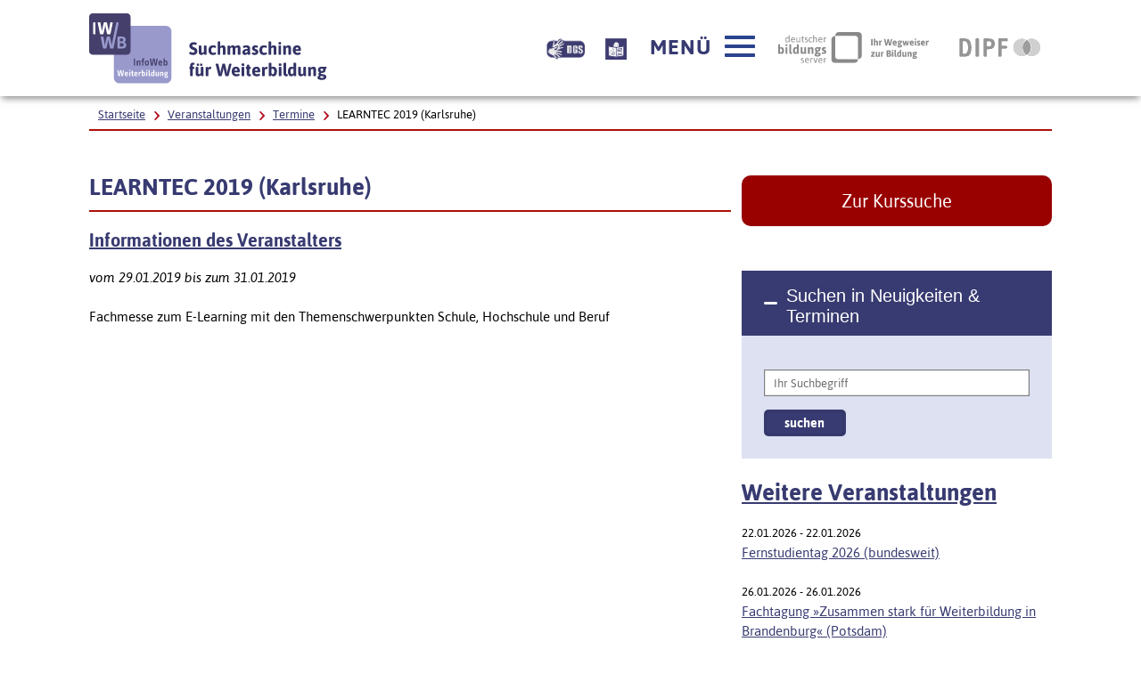

--- FILE ---
content_type: text/html; charset=utf-8
request_url: https://www.iwwb.de/neuigkeiten/LEARNTEC-2019-Karlsruhe-termine-334.html
body_size: 8956
content:

<!DOCTYPE html>
        <html lang="de" class="no-js pl">
        <head prefix="og: http://ogp.me/ns#">
<title>LEARNTEC 2019  (Karlsruhe) - InfoWeb Weiterbildung (IWWB)</title>
  <meta name="description" content="Fachmesse zum E-Learning mit den Themenschwerpunkten Schule, Hochschule und Beruf" />
    <meta name="keywords" content="Weiterbildung, Beratungsstellen, Fördermöglichkeiten, Informationssysteme" />
  <meta name="author" content="IWWB - InfoWeb Weiterbildung" />
  <meta name="date" content="2020-08-11" />

  <meta name="DC.Title" content="LEARNTEC 2019  (Karlsruhe) - IWWB - InfoWeb Weiterbildung" />
  <meta name="DC.Creator" content="IWWB - InfoWeb Weiterbildung" />
  <meta name="DC.Publisher" content="IWWB - InfoWeb Weiterbildung" />
  <meta name="DC.Description" content="Fachmesse zum E-Learning mit den Themenschwerpunkten Schule, Hochschule und Beruf" />
  <meta name="DC.Date" content="2020-08-11" />
  <meta name="DC.Language" content="de" />
  <meta name="DC.Keywords" content="Weiterbildung, Beratungsstellen, Fördermöglichkeiten, Informationssysteme" />

  <meta name="twitter:card" content="summary">
  <meta name="twitter:site" content="@IWWB_de">
  <meta name="twitter:title" content="LEARNTEC 2019  (Karlsruhe)">
  <meta name="twitter:description" content="Fachmesse zum E-Learning mit den Themenschwerpunkten Schule, Hochschule und Beruf">
  <meta name="twitter:image" content="https://www.iwwb.de/img/iwwb_ffb.png">

   <meta property="og:title" content="LEARNTEC 2019  (Karlsruhe)" >
   <meta property="og:type" content="website" >
   <meta property="og:description" content="Fachmesse zum E-Learning mit den Themenschwerpunkten Schule, Hochschule und Beruf" >

       <meta property="og:image" content="https://www.iwwb.de/img/iwwb_ffb.png" >
       <meta property="og:url" content="https://www.iwwb.de/neuigkeiten/LEARNTEC-2019-Karlsruhe-termine-334.html" >

       <meta name="robots" content="noindex,nofollow" />

       <meta property="og:image" content="https://www.iwwb.de/img/iwwb_ffb.png" >
       <meta property="og:url" content="https://www.iwwb.de/neuigkeiten/LEARNTEC-2019-Karlsruhe-termine-334.html" >
       <link rel="canonical" href="https://www.iwwb.de/neuigkeiten/LEARNTEC-2019-Karlsruhe-termine-334.html">
         <meta charset="UTF-8">
  <meta content="width=device-width, initial-scale=0.85, maximum-scale=4.0, user-scalable=1" name="viewport">
  <meta name="google-site-verification" content="MyJM4Hjy65Ash7KdCvr3ksqCUHYXXxKabbTheLNhqtY" />
  <!-- Begin favicon -->
  <link rel="apple-touch-icon" sizes="60x60" href="./util/img/favicons/iwwb/apple-touch-icon.png">
  <link rel="icon" type="image/png" href="./util/img/favicons/iwwb/favicon-32x32.png" sizes="32x32">
  <link rel="icon" type="image/png" href="./util/img/favicons/iwwb/favicon-16x16.png" sizes="16x16">
  <link rel="manifest" href="./util/img/favicons/iwwb/manifest.json">
  <link rel="shortcut icon" href="./util/img/favicons/iwwb/favicon.ico">
  <meta name="msapplication-config" content="./util/img/favicons/iwwb/browserconfig.xml">
  <meta name="theme-color" content="#ffffff">
  <meta name="publisher" content="IWWB - InfoWeb Weiterbildung" />
  <meta name="copyright" content="IWWB - InfoWeb Weiterbildung" />
  <meta name="language" content="de" />
  <meta name="revisit-after" content="7 days" />


  <!-- End favicon -->

  <!--[if ! lte IE 6]><!-->
  <link href="./util/css/all.dev.css" media="all" rel="stylesheet" type="text/css" />

  <link href="./util/css/custom-style.css" media="all" rel="stylesheet" type="text/css" />
  <link href="/css/seite_iwwb.css" media="all" rel="stylesheet" type="text/css" />
  <!--<![endif]-->
  <!--[if ! lte IE 6]><!-->
  <!--[if lt IE 9]><!-->
  <script src="./util/js/libs/html5shiv/html5shiv.js"></script>
  <!--<![endif]-->
  <script src="./util/js/libs/jquery.min.js" type="text/javascript"></script>
  <script src="./util/js/libs/head.load.min.js" type="text/javascript"></script>
  <script src="./util/js/zettings/headjs.dev.js" type="text/javascript"></script>
  <script src="./util/js/iwwb.dev.js" type="text/javascript"></script>
  <!--<![endif]-->
  <!-- (c) 2016 anatom5 perception marketing GmbH – http://www.anatom5.de – anatom5 setzt bei der Entwicklung von Kommunalportalen auf ein selbst entwickeltes HTML5-Framework, welches ständig weiter entwickelt und durch neue Features ergänzt wird. Die Zusammenstellung unterliegt dem Urheberrecht und darf nicht anderweitig verwendet werden. Der Copyright Hinweis darf nicht entfernt werden -->
<!-- Matomo -->
<script type="text/javascript">
   var _paq = window._paq = window._paq || [];
   /* tracker methods like "setCustomDimension" should be called before "trackPageView" */
   _paq.push(['disableCookies']);
   _paq.push(['trackPageView']);
   _paq.push(['enableLinkTracking']);
   (function() {
     var u="https://analyse.dipf.de/wasystem5/";
     _paq.push(['setTrackerUrl', u+'matomo.php']);
     _paq.push(['setSiteId', '11']);
     var d=document, g=d.createElement('script'), s=d.getElementsByTagName('script')[0];
     g.type='text/javascript'; g.async=true; g.src=u+'matomo.js'; s.parentNode.insertBefore(g,s);
   })();
</script>
<noscript><p><img src="https://analyse.dipf.de/wasystem5/matomo.php?idsite=11&amp;rec=1" style="border:0;" alt="" /></p></noscript>
<!-- End Matomo Code -->
</head>
<body class="a5-theme-iwwb">

  <nav id="skip-top" role="navigation" aria-label="Übersprung-Navigation">
    <ul class="ym-skiplinks a5-nav-skiplinks">
      <li class="a5-nav-skiplinks-list">
        <a href="#skip-content-main" class="a5-nav-skiplinks-list-link ym-skip">zum Inhalt</a>
      </li>
      <li class="a5-nav-skiplinks-list">
        <a href="#skip-nav-main" class="a5-nav-skiplinks-list-link ym-skip">zur Navigation</a>
      </li>
      <li class="a5-nav-skiplinks-list">
        <a href="#skip-nav-meta" class="a5-nav-skiplinks-list-link ym-skip">zur Hilfsnavigation</a>
      </li>
    </ul>
  </nav>
  <!-- End: #skip-top .ym-skiplinks -->

        

  <header id="skip-nav-main" role="banner" aria-label="Kopfbereich mit Hauptnavigation und Logo">
    <div class="a5-wrapper-outer-header">
      <div class="a5-wrapper-header ym-wrapper">
        <div class="a5-wbox-header ym-wbox ym-contain-dt">
          <h1>
            <a href="/kurssuche/startseite.html" class="svg-wrapper" title="Zur Startseite">
              <span class="ym-hideme">Zur Startseite – IWWB InfoWeb Weiterbildung Suchmaschine für Weiterbildung</span>
              <!-- svg inline -->
              <span class="svg-with-fallback">
                <img class="svg-with-fallback-svg" alt="IWWB InfoWeb Weiterbildung Suchmaschine für Weiterbildung" src="./util/img/svg/logo-iwwb.svg">
                <img class="svg-with-fallback-img" alt="IWWB InfoWeb Weiterbildung Suchmaschine für Weiterbildung" src="./util/img/png/logo-iwwb.png">
              </span>
              <!-- END: svg inline -->
            </a>
          </h1>
          <div class="float-right a5-header-right a5-sm-only">
            <a href="#ym-anker-offcanvas-nav" class="svg-wrapper a5-icon-text-menu js-offcanvas-nav-toggler a5-border-gray a5-svg-hover" title="Hauptmenü öffnen" aria-label="Hauptmenü öffnen" role="button">
              <span class="a5-display-desktop">Menü</span>
              <span class="a5-svg-hover-default">
                <span class="svg-with-fallback" aria-hidden="true">
                  <img class="svg-with-fallback-svg" alt="Button" src="./util/img/svg/icon_theme-menu-blau.svg">
                  <img class="svg-with-fallback-img" alt="Button" src="./util/img/png/icon_theme-menu-blau.png">
                </span>
              </span>
              <span class="a5-svg-hover-active">
                <span class="svg-with-fallback" aria-hidden="true">
                  <img class="svg-with-fallback-svg" alt="Button" src="./util/img/svg/icon_theme-menu-weiss.svg">
                  <img class="svg-with-fallback-img" alt="Button" src="./util/img/png/icon_theme-menu-weiss.png">
                </span>
              </span>
            </a>
          </div>
        </div>
        <!-- /.a5-wbox-header -->
      </div>
      <!-- /.a5-wrapper-header -->
    </div>
    <!-- /.a5-wrapper-outer-header -->
  </header>
        
<main role="main">

    <section>
      <div class="a5-section-buttons-logos ym-wrapper">
        <div class="a5-wbox-buttons-logos ym-wbox ym-contain-dt">
          <div class="float-right a5-header-right a5-desktop-only">
            <a href="/information/Informationen-in-Deutscher-Gebaerdensprache-weiterbildung-61.html" title="Beschreibung unserer Angebote in Geb&auml;rdensprache" aria-label="Beschreibung unserer Angebote in Geb&auml;rdensprache" class="bitvlink" ><img class="bitvicon" src="/img/dgs_symbol.png" alt="Gebärdensprache-Icon"></a>
            <a href="/information/Infos-in-Leichter-Sprache-weiterbildung-62.html" title="Beschreibung unserer Angebote in Leichter Sprache" aria-label="Beschreibung unserer Angebote in Leichter Sprache" class="bitvlink" ><img class="bitvicon" src="/img/Leichte_sprache_logo.svg" alt="Leichte-Sprache-Icon"></a>
            <a href="#ym-anker-offcanvas-nav" class="svg-wrapper a5-icon-text-menu js-offcanvas-nav-toggler a5-svg-hover" title="Hauptmenü öffnen" aria-label="Hauptmenü öffnen" role="button">
              <span class="a5-display-desktop">Menü</span>
              <span class="a5-svg-hover-default">
                <span class="svg-with-fallback" aria-hidden="true">
                  <img class="svg-with-fallback-svg" alt="Button" src="./util/img/svg/icon_theme-menu-blau.svg">
                  <img class="svg-with-fallback-img" alt="Button" src="./util/img/png/icon_theme-menu-blau.png">
                </span>
              </span>
              <span class="a5-svg-hover-active">
                <span class="svg-with-fallback" aria-hidden="true">
                  <img class="svg-with-fallback-svg" alt="Button" src="./util/img/svg/icon_theme-menu-weiss.svg">
                  <img class="svg-with-fallback-img" alt="Button" src="./util/img/png/icon_theme-menu-weiss.png">
                </span>
              </span>
            </a>
            <a href="https://www.bildungsserver.de/" class="a5-logo-bildungsserver-small a5-svg-hover" aria-label="Deutscher Bildungsserver Ihr Wegweiser zur Bildung, Link öffnet neues Fenster" title="Deutscher Bildungsserver Ihr Wegweiser zur Bildung, Link öffnet neues Fenster" target="_blank">
              <span class="ym-hideme">Deutscher Bildungsserver Ihr Wegweiser zur Bildung</span>
              <span class="a5-svg-hover-default">
                <img alt="Deutscher Bildungsserver" src="./util/img/svg/dbs_logo_grey_min.svg">
              </span>
              <span class="a5-svg-hover-active">
                <img alt="Deutscher Bildungsserver" src="./util/img/svg/dbs_logo_rgb_min.svg">
              </span>
            </a>
            <a href="https://www.dipf.de/de" class="a5-logo-dipf-small a5-svg-hover" aria-label="DIPF | Leibniz-Institut für Bildungsforschung und Bildungsinformation, Link öffnet neues Fenster" title="DIPF | Leibniz-Institut für Bildungsforschung und Bildungsinformation, Link öffnet neues Fenster" target="_blank" >
              <span class="ym-hideme">DIPF | Leibniz-Institut für Bildungsforschung und Bildungsinformation</span>
              <span class="a5-svg-hover-default">
                <img alt="DIPF | Leibniz-Institut für Bildungsforschung und Bildungsinformation" src="./util/img/svg/logo-dipf-fpp-pedocs-grau.svg">
              </span>
              <span class="a5-svg-hover-active">
                <img alt="DIPF | Leibniz-Institut für Bildungsforschung und Bildungsinformation" src="./util/img/svg/logo-dipf-original.svg">
              </span>
            </a>
            <!-- /.svg-wrapper -->
          </div>
        </div>
        <!-- /.a5-wrapper-header -->
      </div>
      <!-- /.a5-wrapper-outer-header -->
    </section>

        

    <section>
      <div class="ym-wrapper a5-breadcrumb-section">
        <div class="ym-wbox">
          <div class="a5-border-bottom-red-thin ym-contain-dt">
            <div class="float-left">
              <h2 class="ym-hideme">Ariadne Pfad:</h2>
              <nav role="navigation" aria-label="Brotkrümelnavigation Navigation">
                <div class="a5-breadcrumb-nav ym-hlist">
                  <ul class="a5-breadcrumb-nav__list">

                    <!-- inverted section for mustache: for active links -->
                    <li class="a5-breadcrumb-nav__item"><a href="/kurssuche/startseite.html" class="a5-breadcrumb-nav__link ">Startseite</a></li>

        

                    <!-- inverted section for mustache: for active links -->
                    <li class="a5-breadcrumb-nav__item"><a href="/neuigkeiten/veranstaltungen.php" class="a5-breadcrumb-nav__link ">Veranstaltungen</a></li>
            

                    <!-- inverted section for mustache: for active links -->
                    <li class="a5-breadcrumb-nav__item"><a href="/neuigkeiten/termine.php" class="a5-breadcrumb-nav__link ">Termine</a></li>
            

                    <!-- inverted section for mustache: for active links -->
                    <li class="a5-breadcrumb-nav__item"><strong class="a5-breadcrumb-nav__active ">LEARNTEC 2019  (Karlsruhe)</strong></li>
                  </ul>
                  <!--end a5-breadcrumb-nav__list-->
                </div>
              </nav>
              <!--a5-breadcrumb-nav-->

            </div>
            <!--end float-left-->

          </div>
          <!--end float-right-->
        </div>
        <!--end ym-wbox ym-contain-dt -->
      </div>
      <!--end ym-wrapper a5-social-media-section -->
    </section>
        

    <div class="a5-wrapper-main ym-wrapper">
      <div id="skip-content-main" class="a5-wbox-main ym-wbox">
        <h2 class="ym-hideme">Inhalt</h2>
        <article>
           <div class="ym-grid linearize-level-1">
        

        <div class="ym-g66 ym-gl">
        <h3 class="a5-border-bottom-red-thin">LEARNTEC 2019  (Karlsruhe)</h3>
        
<h4><a rel="external" target="_blank" title="Link öffnet neues Fenster" href="https://www.learntec.de/de/programm/" >Informationen des Veranstalters</a></h4><p><i>vom 29.01.2019  bis zum 31.01.2019  </i></p><p><p>Fachmesse zum E-Learning mit den Themenschwerpunkten Schule, Hochschule und Beruf</p></p><!-- Kein(e) Formular für diese Seite vorhanden. -->

        </div>
        

        <div class="ym-g33 ym-gr">
        <div class="ym-gbox-right">
        

                <a href="/kurssuche/startseite.html" class="a5-btn-highlight a5-spacing-bottom-large">Zur Kurssuche</a>
                <div class="js-accordion a5-accordion-wrapper ">
                  <h4 class="js-accordion-header a5-accordion-header a5-bg-color-primary a5-h6">
                    Suchen in Neuigkeiten &amp; Terminen
                  </h4>
                  <div class="js-accordion-content a5-accordion-content a5-bg-color-second is-opened">
                    <form class="ym-form ym-full linearize-form" method="POST" name="metasuche" action="/kurssuche/trefferliste_meta.html" >
                      <input type="hidden" name="suche" value="meta_einfach" />
                      <!--<input type="hidden" name="feldname1" value="Freitext" />-->
                      <input type="hidden" name="maxresults" value="20" />
                      <input type="hidden" name="kategorie" value="MEL" />
                      <div class="ym-fbox">
                        <label class="ym-hideme" for="input-text-4">Ihr Suchbegriff</label>
                        <input type="text" name="Freitext" id="input-text-4" placeholder="Ihr Suchbegriff" value="">
                      </div>
                      <input id="submit" class="a5-save-button ym-primary" name="suchen" value="suchen" type="submit">
                    </form>
                  </div>
                </div>
        

                <section>
                  <div class="a5-spacing-bottom-large a5-list-aktuelles">
                    <h3><a href="/neuigkeiten/termine.php">Weitere Veranstaltungen</a></h3>

                    <ul class="a5-list-style-none">
        
<li class=""><time datetime="2026-01-22 00:00:00">22.01.2026 - 22.01.2026</time>  <a rel="me" href="/neuigkeiten/Fernstudientag-2026-bundesweit-termine-604.html"  aria-label="Fernstudientag 2026 (bundesweit) " title="Fernstudientag 2026 (bundesweit) "> Fernstudientag 2026 (bundesweit) </a></li><li class=""><time datetime="2026-01-26 09:00:00">26.01.2026 - 26.01.2026</time>  <a rel="me" href="/neuigkeiten/Fachtagung-Zusammen-stark-fuer-Weiterbildung-in-Brandenburg-Potsdam-termine-601.html"  aria-label="Fachtagung »Zusammen stark für Weiterbildung in Brandenburg« (Potsdam)" title="Fachtagung »Zusammen stark für Weiterbildung in Brandenburg« (Potsdam)"> Fachtagung »Zusammen stark für Weiterbildung in Brandenburg« (Potsdam)</a></li><li class=""><time datetime="2026-01-27 00:00:00">27.01.2026 - 28.01.2026</time>  <a rel="me" href="/neuigkeiten/BIBB-Bildungskonferenz-Bonn-termine-603.html"  aria-label="BIBB-Bildungskonferenz (Bonn) " title="BIBB-Bildungskonferenz (Bonn) "> BIBB-Bildungskonferenz (Bonn) </a></li><li class=""><time datetime="2026-03-10 00:00:00">10.03.2026 - 14.03.2026</time>  <a rel="me" href="/neuigkeiten/didacta-2026-Koeln-termine-602.html"  aria-label="didacta 2026 (Köln)" title="didacta 2026 (Köln)"> didacta 2026 (Köln)</a></li><li class=""><time datetime="2026-03-12 00:00:00">12.03.2026 - 13.03.2026</time>  <a rel="me" href="/neuigkeiten/AG-BFN-Fachtagung-2026-Stuttgart-termine-596.html"  aria-label="AG BFN-Fachtagung 2026 (Stuttgart)" title="AG BFN-Fachtagung 2026 (Stuttgart)"> AG BFN-Fachtagung 2026 (Stuttgart)</a></li>
                    </ul>
                    <!--end a5-list-style-none a5-list-style-arrow-->

                  </div>
                </section>
                <!--end section-->

        


        

        </div>
        </div>
        
          </div>

          <section>
           <h2 class="ym-hideme">Inhalt auf sozialen Plattformen teilen (nur vorhanden, wenn Javascript eingeschaltet ist)</h2>
                  <div class="sharbuttons">
                      <script>
                      function shareOnMastodon() {
                          var instance = prompt("Geben Sie die Mastodon-Instanz ein (z.B., mastodon.social):", "bildung.social");
                          if (instance !== null) {
                              var url = encodeURIComponent(window.location.href + "\n\n");
                              var text = encodeURIComponent("LEARNTEC 2019  (Karlsruhe)\n\n");

                              var shareLink = "https://" + instance + "/share?url=" + url + "&text=" + text;
                              window.open(shareLink, "_blank");
                          }
                      }
                      </script>
                      <ul>

                          <li class="facebookshare"><a href="https://www.facebook.com/sharer/sharer.php?u=https%3A%2F%2Fwww.iwwb.de%2Fneuigkeiten%2FLEARNTEC-2019-Karlsruhe-termine-334.html"><img src="./util/img/svg/icon_soc-facebook_white.svg" target="_blank"> share</a></li>

                          <li class="twittershare"><a href="https://twitter.com/intent/tweet?text=LEARNTEC+2019++%28Karlsruhe%29&url=https%3A%2F%2Fwww.iwwb.de%2Fneuigkeiten%2FLEARNTEC-2019-Karlsruhe-termine-334.html" target="_blank"><img src="./util/img/svg/icon_soc-twitter_white.svg"> tweet</a></li>

                          <li class="mastodonshare"><a href="javascript:void(0);" onclick="shareOnMastodon()" ><img src="./util/img/svg/icon_soc-mastodon_white.svg"> toot</a></li>

                      </ul>
                   </div>
          </section>
          <!--end section -->
        

        </article>
      </div>
      <!-- /.a5-wbox-main -->
    </div>
    <!-- /.a5-wrapper-main -->

        
</main>

  <section aria-label="Navigationsinhalt">
    <div class="a5-section-nav-content ym-wrapper">
      <div class="a5-wbox-nav-content ym-wbox ym-contain-dt">
        <div class="ym-offcanvas-nav-wrapper a5-bg-color-primary" aria-label="Hauptnavigation">
          <div class="ym-offcanvas-nav-inner">
            <nav tabindex="-1" id="ym-anker-offcanvas-nav" role="navigation" class="a5-primary-nav a5-offcanvas-nav ym-offcanvas-nav ym-vlist " aria-label="Hauptnavigation">
              <h2 class="ym-hideme">Hauptnavigation</h2>
              <ul class="a5-primary-nav-level-1-list">
        
<li><a class="a5-primary-nav-level-1-item a5-primary-nav-level-1-open a5-h3" href="/kurssuche/startseite.html"  >Weiterbildungssuche</a><ul class="a5-primary-nav-level-2-list"><li><a class="a5-primary-nav-level-2-item"  href="/information/Hilfe-zur-einfachen-Weiterbildungssuche-weiterbildung-31.html"  >Suchhilfe</a></li>
<li><a class="a5-primary-nav-level-2-item"  href="/information/Beliebte-Suchen-weiterbildung-40.html"  >Beliebte Suchen</a></li>
</ul></li><li><a class="a5-primary-nav-level-1-item a5-primary-nav-level-1-open a5-h3" href="/kurssuche/erweiterte_suche.html"  >Erweiterte Suche</a><ul class="a5-primary-nav-level-2-list"><li><a class="a5-primary-nav-level-2-item"  href="/information/Hilfe-zur-erweiterten-Weiterbildungssuche-weiterbildung-37.html"  >Suchhilfe</a></li>
</ul></li><li><a class="a5-primary-nav-level-1-item a5-primary-nav-level-1-open a5-h3" href="/beratungssuche/beratungsstellen.php"  >Bildungsberatung</a></li><li><a class="a5-primary-nav-level-1-item a5-primary-nav-level-1-open a5-h3" href="/foerdersuche/foerdermoeglichkeiten.php"  >Förderungssuche</a></li><li><a class="a5-primary-nav-level-1-item a5-primary-nav-level-1-open a5-h3" href="/neuigkeiten/neuigkeiten.php"  >Neuigkeiten</a><ul class="a5-primary-nav-level-2-list"><li><a class="a5-primary-nav-level-2-item"  href="/neuigkeiten/meldungen.php" >Archiv Meldungen</a></li>
</ul></li><li><a class="a5-primary-nav-level-1-item a5-primary-nav-level-1-open a5-h3" href="/neuigkeiten/veranstaltungen.php"  >Veranstaltungen</a><ul class="a5-primary-nav-level-2-list"><li><a class="a5-primary-nav-level-2-item"  href="/neuigkeiten/termine.php" >Archiv Termine</a></li>
</ul></li><li><a class="a5-primary-nav-level-1-item a5-primary-nav-level-1-open a5-h3" href="/information/Weiterbildungswege-weiterbildung-157.html"  >Weiterbildungswege</a></li><li><a class="a5-primary-nav-level-1-item a5-primary-nav-level-1-open a5-h3" href="/information/Bildungsurlaub-in-Deutschland-weiterbildung-26.html"  >Bildungsurlaub</a><ul class="a5-primary-nav-level-2-list"><li><a class="a5-primary-nav-level-2-item"  href="/information/Baden-Wuerttemberg-Bildungszeitgesetz-Baden-Wuerttemberg-weiterbildung-88.html"  >Baden-Württemberg - Bildungszeitgesetz</a></li>
<li><a class="a5-primary-nav-level-2-item"  href="/information/Bayern-Keine-Regelungen-zum-Bildungsurlaub-weiterbildung-89.html"  >Bayern - Keine Regelungen zum Bildungsurlaub</a></li>
<li><a class="a5-primary-nav-level-2-item"  href="/information/Berlin-Bildungsurlaubsgesetz-BiUrIG-weiterbildung-90.html"  >Berlin - Bildungsurlaubsgesetz (BiUrIG)</a></li>
<li><a class="a5-primary-nav-level-2-item"  href="/information/Brandenburg-Bildungsfreistellung-weiterbildung-91.html"  >Brandenburg - Bildungsfreistellung</a></li>
<li><a class="a5-primary-nav-level-2-item"  href="/information/Bremen-Bremisches-Bildungszeitgesetz-weiterbildung-92.html"  >Bremen -  Bremisches Bildungszeitgesetz</a></li>
<li><a class="a5-primary-nav-level-2-item"  href="/information/Hamburg-Hamburgisches-Bildungsurlaubsgesetz-weiterbildung-93.html"  >Hamburg -  Hamburgisches Bildungsurlaubsgesetz</a></li>
<li><a class="a5-primary-nav-level-2-item"  href="/information/Hessen-Bildungsurlaubsgesetz-weiterbildung-94.html"  >Hessen - Bildungsurlaubsgesetz</a></li>
<li><a class="a5-primary-nav-level-2-item"  href="/information/Mecklenburg-Vorpommern-Bildungsfreistellung-weiterbildung-95.html"  >Mecklenburg-Vorpommern -  Bildungsfreistellung</a></li>
<li><a class="a5-primary-nav-level-2-item"  href="/information/Niedersachsen-Bildungsurlaubsgesetz-weiterbildung-96.html"  >Niedersachsen - Bildungsurlaubsgesetz</a></li>
<li><a class="a5-primary-nav-level-2-item"  href="/information/NRW-Arbeitnehmerweiterbildungsgesetz-weiterbildung-97.html"  >NRW - Arbeitnehmerweiterbildungsgesetz</a></li>
<li><a class="a5-primary-nav-level-2-item"  href="/information/Rheinland-Pfalz-Bildungsfreistellung-weiterbildung-98.html"  >Rheinland-Pfalz - Bildungsfreistellung</a></li>
<li><a class="a5-primary-nav-level-2-item"  href="/information/Saarland-Bildungsfreistellungsgesetz-weiterbildung-99.html"  >Saarland - Bildungsfreistellungsgesetz</a></li>
<li><a class="a5-primary-nav-level-2-item"  href="/information/Sachsen-Keine-Regelungen-zum-Bildungsurlaub-weiterbildung-100.html"  >Sachsen - Keine Regelungen zum Bildungsurlaub</a></li>
<li><a class="a5-primary-nav-level-2-item"  href="/information/Sachsen-Anhalt-Bildungsfreistellungsgesetz-weiterbildung-101.html"  >Sachsen-Anhalt - Bildungsfreistellungsgesetz</a></li>
<li><a class="a5-primary-nav-level-2-item"  href="/information/Schleswig-Holstein-Bildungsfreistellung-weiterbildung-102.html"  >Schleswig-Holstein - Bildungsfreistellung</a></li>
<li><a class="a5-primary-nav-level-2-item"  href="/information/Thueringen-Bildungsfreistellung-weiterbildung-103.html"  >Thüringen - Bildungsfreistellung</a></li>
</ul></li><li><a class="a5-primary-nav-level-1-item a5-primary-nav-level-1-open a5-h3" href="/information/Adressen-Materialien-weiterbildung-11.html"  >Adressen & Materialien</a><ul class="a5-primary-nav-level-2-list"><li><a class="a5-primary-nav-level-2-item"  href="/information/Links-zur-Aus-und-Weiterbildung-weiterbildung-22.html"  >Links</a></li>
<li><a class="a5-primary-nav-level-2-item"  href="/information/Materialien-und-Dokumente-zur-Weiterbildung-weiterbildung-23.html"  >Materialien</a></li>
<li><a class="a5-primary-nav-level-2-item"  href="/information/Qualitaetsmerkmale-fuer-die-Auswahl-von-Weiterbildung-weiterbildung-24.html"  >Qualität</a></li>
<li><a class="a5-primary-nav-level-2-item"  href="/information/Weiterbildungsberufe-und-zustaendige-Stellen-weiterbildung-25.html"  >Weiterbildungsberufe</a></li>
<li><a class="a5-primary-nav-level-2-item"  href="/information/Texte-und-Praesentationen-im-Umfeld-des-InfoWeb-Weiterbildung-IWWB-weiterbildung-27.html"  >Literatur zum IWWB</a></li>
<li><a class="a5-primary-nav-level-2-item"  href="/information/InfoWeb-Weiterbildung-Referenzen-und-Verlinkungen-weiterbildung-29.html"  >Referenzen</a></li>
<li><a class="a5-primary-nav-level-2-item"  href="/information/Ergebnisse-der-Online-Umfragen-des-InfoWeb-Weiterbildung-weiterbildung-38.html"  >Online-Umfragen des IWWB</a></li>
</ul></li><li><a class="a5-primary-nav-level-1-item a5-primary-nav-level-1-open a5-h3" href="/information/Glossar-wichtige-Begriffe-der-Weiterbildung-weiterbildung-82.html"  >Glossar - Begriffserklärungen</a><ul class="a5-primary-nav-level-2-list"><li><a class="a5-primary-nav-level-2-item"  href="/information/Was-ist-der-AES-weiterbildung-124.html"  >Adult Education Survey (AES)</a></li>
<li><a class="a5-primary-nav-level-2-item"  href="/information/Was-ist-Alphabetisierung-weiterbildung-142.html"  >Alphabetisierung</a></li>
<li><a class="a5-primary-nav-level-2-item"  href="/information/Was-ist-Anpassungsfortbildung-weiterbildung-64.html"  >Anpassungsfortbildung</a></li>
<li><a class="a5-primary-nav-level-2-item"  href="/information/Was-ist-Aufstiegs-BAFoeG-weiterbildung-65.html"  >Aufstiegs-BAFöG</a></li>
<li><a class="a5-primary-nav-level-2-item"  href="/information/Was-ist-Aufstiegsfortbildung-Hoeherqualifizierende-Berufsbildung-weiterbildung-63.html"  >Aufstiegsfortbildung</a></li>
<li><a class="a5-primary-nav-level-2-item"  href="/information/Was-ist-die-Ausbildereignungsverordnung-AEVO-weiterbildung-152.html"  >Ausbildereignungsverordnung (AEVO)</a></li>
<li><a class="a5-primary-nav-level-2-item"  href="/information/Was-ist-ein-Bachelor-weiterbildung-153.html"  >Bachelor</a></li>
<li><a class="a5-primary-nav-level-2-item"  href="/information/Was-ist-Berufliche-Rehabilitation-weiterbildung-73.html"  >Berufliche Rehabilitation</a></li>
<li><a class="a5-primary-nav-level-2-item"  href="/information/Was-ist-der-Bildungsgutschein-Agentur-fuer-Arbeit-Jobcenter-weiterbildung-66.html"  >Bildungsgutschein</a></li>
<li><a class="a5-primary-nav-level-2-item"  href="/information/Was-bedeutet-Bildungsurlaub-Bildungsfreistellung-weiterbildung-81.html"  >Bildungsurlaub, Bildungsfreistellung</a></li>
<li><a class="a5-primary-nav-level-2-item"  href="/information/Was-ist-Blended-Learning-weiterbildung-106.html"  >Blended Learning</a></li>
<li><a class="a5-primary-nav-level-2-item"  href="/information/Was-bedeutet-Bildung-fuer-nachhaltige-Entwicklung-BNE-weiterbildung-127.html"  >BNE</a></li>
<li><a class="a5-primary-nav-level-2-item"  href="/information/Was-ist-der-Bologna-Prozess-weiterbildung-156.html"  >Bologna-Prozess</a></li>
<li><a class="a5-primary-nav-level-2-item"  href="/information/Was-sind-Chatbots-weiterbildung-129.html"  >Chatbots</a></li>
<li><a class="a5-primary-nav-level-2-item"  href="/information/Was-ist-der-Deutsche-Qualifikationsrahmen-DQR-weiterbildung-68.html"  >DQR -  Deutscher Qualifikationsrahmen</a></li>
<li><a class="a5-primary-nav-level-2-item"  href="/information/Was-ist-Digitale-Bildung-weiterbildung-122.html"  >Digitale Bildung</a></li>
<li><a class="a5-primary-nav-level-2-item"  href="/information/Was-ist-Digitalkompetenz-weiterbildung-125.html"  >Digitalkompetenz</a></li>
<li><a class="a5-primary-nav-level-2-item"  href="/information/Was-ist-E-Learning-CBT-WBT-weiterbildung-85.html"  >E-Learning, CBT, WBT</a></li>
<li><a class="a5-primary-nav-level-2-item"  href="/information/Was-ist-der-Europaeische-Qualifikationsrahmen-EQR-weiterbildung-136.html"  >EQR -  Europäischer Qualifikationsrahmen</a></li>
<li><a class="a5-primary-nav-level-2-item"  href="/information/Was-ist-Erasmus-weiterbildung-137.html"  >Erasmus+</a></li>
<li><a class="a5-primary-nav-level-2-item"  href="/information/Was-ist-das-European-Credit-Transfer-System-ECTS-weiterbildung-154.html"  > European Credit Transfer System (ECTS)</a></li>
<li><a class="a5-primary-nav-level-2-item"  href="/information/Was-ist-EuroPass-weiterbildung-69.html"  >Europass</a></li>
<li><a class="a5-primary-nav-level-2-item"  href="/information/Was-ist-der-Europaeische-Bildungsraum-weiterbildung-140.html"  >Europäischer Bildungsraum (EBR)</a></li>
<li><a class="a5-primary-nav-level-2-item"  href="/information/Was-ist-Fernstudium-weiterbildung-104.html"  >Fernstudium</a></li>
<li><a class="a5-primary-nav-level-2-item"  href="/information/Was-ist-Fernunterricht-weiterbildung-70.html"  >Fernunterricht</a></li>
<li><a class="a5-primary-nav-level-2-item"  href="/information/Was-ist-eine-Fortbildung-weiterbildung-71.html"  >Fortbildung</a></li>
<li><a class="a5-primary-nav-level-2-item"  href="/information/Was-sind-Future-Skills-weiterbildung-123.html"  >Future Skills</a></li>
<li><a class="a5-primary-nav-level-2-item"  href="/information/Was-ist-Gamification-Serious-Games-Game-Based-Learning-weiterbildung-108.html"  >Gamification, Serious Games, Game Based Learning</a></li>
<li><a class="a5-primary-nav-level-2-item"  href="/information/Was-ist-Grundbildung-weiterbildung-144.html"  >Grundbildung</a></li>
<li><a class="a5-primary-nav-level-2-item"  href="/information/Was-ist-Generative-Kuenstliche-Intelligenz-GenAI-weiterbildung-117.html"  >Generative Künstliche Intelligenz (GenAI/GenKI)</a></li>
<li><a class="a5-primary-nav-level-2-item"  href="/information/Was-ist-Horizontale-Weiterbildung-weiterbildung-139.html"  >Horizontale Weiterbildung</a></li>
<li><a class="a5-primary-nav-level-2-item"  href="/information/Was-ist-Informelle-Bildung-Formale-Bildung-Non-formale-Bildung-weiterbildung-78.html"  >Informelle Bildung, Formale Bildung, Non-formale</a></li>
<li><a class="a5-primary-nav-level-2-item"  href="/information/Was-ist-INVITE-weiterbildung-120.html"  >INVITE</a></li>
<li><a class="a5-primary-nav-level-2-item"  href="/information/Was-ist-IT-weiterbildung-131.html"  >IT</a></li>
<li><a class="a5-primary-nav-level-2-item"  href="/information/Was-ist-Kuenstliche-Intelligenz-KI-weiterbildung-126.html"  >KI</a></li>
<li><a class="a5-primary-nav-level-2-item"  href="/information/Was-ist-Lebenslanges-Lernen-weiterbildung-77.html"  >Lebenslanges Lernen</a></li>
<li><a class="a5-primary-nav-level-2-item"  href="/information/Was-ist-ein-Lehrgang-weiterbildung-87.html"  >Lehrgang</a></li>
<li><a class="a5-primary-nav-level-2-item"  href="/information/Was-ist-Lernbegleitung-weiterbildung-118.html"  >Lernbegleitung</a></li>
<li><a class="a5-primary-nav-level-2-item"  href="/information/Was-bedeutet-Literalitaet-weiterbildung-143.html"  >Literalität</a></li>
<li><a class="a5-primary-nav-level-2-item"  href="/information/Was-ist-ein-Master-weiterbildung-155.html"  >Master</a></li>
<li><a class="a5-primary-nav-level-2-item"  href="/information/Was-sind-Microcredentials-weiterbildung-128.html"  >Microcredentials</a></li>
<li><a class="a5-primary-nav-level-2-item"  href="/information/Was-ist-Microlearning-weiterbildung-113.html"  >Microlearning</a></li>
<li><a class="a5-primary-nav-level-2-item"  href="/information/Was-ist-Mobiles-Lernen-Mobile-Learning-weiterbildung-107.html"  >Mobiles Lernen, Mobile Learning</a></li>
<li><a class="a5-primary-nav-level-2-item"  href="/information/Was-ist-MOOC-Massive-Open-Online-Course-weiterbildung-105.html"  >MOOC</a></li>
<li><a class="a5-primary-nav-level-2-item"  href="/information/Was-sind-OER-weiterbildung-130.html"  >OER</a></li>
<li><a class="a5-primary-nav-level-2-item"  href="/information/Was-ist-Politische-Bildung-Weiterbildung-weiterbildung-83.html"  >Politische Bildung / Weiterbildung</a></li>
<li><a class="a5-primary-nav-level-2-item"  href="/information/Was-ist-ein-Praesenzkurs-weiterbildung-80.html"  >Präsenzkurs</a></li>
<li><a class="a5-primary-nav-level-2-item"  href="/information/Was-ist-der-Profilpass-weiterbildung-72.html"  >Profilpass</a></li>
<li><a class="a5-primary-nav-level-2-item"  href="/information/Was-ist-ein-Seminar-weiterbildung-109.html"  >Seminar</a></li>
<li><a class="a5-primary-nav-level-2-item"  href="/information/Was-sind-Soft-Skills-weiterbildung-86.html"  >Soft Skills</a></li>
<li><a class="a5-primary-nav-level-2-item"  href="/information/Was-ist-Vertikale-Weiterbildung-weiterbildung-138.html"  >Vertikale Weiterbildung</a></li>
<li><a class="a5-primary-nav-level-2-item"  href="/information/Was-ist-eine-Weiterbildungsberatung-weiterbildung-141.html"  >Weiterbildungsberatung</a></li>
<li><a class="a5-primary-nav-level-2-item"  href="/information/Was-ist-eine-Weiterbildungsdatenbank-weiterbildung-79.html"  >Weiterbildungsdatenbank</a></li>
<li><a class="a5-primary-nav-level-2-item"  href="/information/Was-ist-eine-Umschulung-weiterbildung-74.html"  >Umschulung</a></li>
<li><a class="a5-primary-nav-level-2-item"  href="/information/Was-ist-Weiterbildung-Erwachsenenbildung-weiterbildung-75.html"  >Weiterbildung/Erwachsenenbildung</a></li>
<li><a class="a5-primary-nav-level-2-item"  href="/information/Was-ist-Wissenschaftliche-Weiterbildung-weiterbildung-84.html"  >Wissenschaftliche Weiterbildung</a></li>
<li><a class="a5-primary-nav-level-2-item"  href="/information/Was-ist-eine-Zustaendige-Stelle-weiterbildung-76.html"  >Zuständige Stelle</a></li>
<li><a class="a5-primary-nav-level-2-item"  href="/information/Was-ist-der-Zweite-Bildungsweg-weiterbildung-119.html"  >Zweiter Bildungsweg</a></li>
</ul></li><li><a class="a5-primary-nav-level-1-item a5-primary-nav-level-1-open a5-h3" href="/information/anbieter.php"  >Datenbankverzeichnis</a></li><li><a class="a5-primary-nav-level-1-item a5-primary-nav-level-1-open a5-h3" href="/information/Partnerdatenbanken-IWWB-weiterbildung-18.html"  >Partnerdatenbanken IWWB</a></li><li><a class="a5-primary-nav-level-1-item a5-primary-nav-level-1-open a5-h3" href="/information/IWWB-Gremium-Workshops-weiterbildung-54.html"  >IWWB-Gremium - Workshops</a></li><li><a class="a5-primary-nav-level-1-item a5-primary-nav-level-1-open a5-h3" href="/information/Hinweis-fuer-Weiterbildungsanbieter-Seminaranbieter-Bildungsinstitute-etc.-weiterbildung-33.html"  >Hinweis für Weiterbildungsanbieter</a></li><li><a class="a5-primary-nav-level-1-item a5-primary-nav-level-1-open a5-h3" href="/information/Service-fuer-Datenbankanbieter-weiterbildung-19.html"  >Service für Datenbankanbieter</a><ul class="a5-primary-nav-level-2-list"><li><a class="a5-primary-nav-level-2-item"  href="/information/Infos-und-Tipps-zur-Datenschutz-Grundverordnung-DSGVO-und-zur-geplanten-ePrivacy-Verordnung-ePVO-weiterbildung-57.html"  >DSGVO/ePVO</a></li>
<li><a class="a5-primary-nav-level-2-item"  href="/information/FAQ-Haeufig-gestellte-Fragen-zu-rechtlichen-Themen-weiterbildung-48.html"  >Rechts-FAQ</a></li>
<li><a class="a5-primary-nav-level-2-item"  href="/information/Allgemeine-Geschaeftsbedingungen-AGB-bzw.-Nutzungsbedingungen-von-Weiterbildungsdatenbanken-weiterbildung-49.html"  >AGB-Sammlung</a></li>
<li><a class="a5-primary-nav-level-2-item"  href="/information/Technische-Informationen-zur-Aufnahme-von-Kursen-einer-Weiterbildungsdatenbank-in-die-Metasuchmaschine-des-InfoWeb-Weiterbildung-weiterbildung-51.html"  >Technische Informationen</a></li>
<li><a class="a5-primary-nav-level-2-item"  href="/information/DIN-PAS-1045-Weiterbildungsdatenbanken-und-Weiterbildungsinformationssysteme-Inhaltliche-Merkmale-und-Formate-zum-Datenaustausch-weiterbildung-55.html"  >DIN PAS 1045</a></li>
<li><a class="a5-primary-nav-level-2-item"  href="/information/Dokumente-und-Hinweise-zur-AG-Infostandards-weiterbildung-56.html"  >Archiv: AG Infostandards</a></li>
</ul></li><li><a class="a5-primary-nav-level-1-item a5-primary-nav-level-1-open a5-h3" href="/information/UEber-das-IWWB-weiterbildung-20.html"  >Über das IWWB</a><ul class="a5-primary-nav-level-2-list"><li><a class="a5-primary-nav-level-2-item"  href="/information/Zum-Tod-von-Wolfgang-Plum-weiterbildung-111.html"  >Nachruf zum Tod von Wolfgang Plum</a></li>
</ul></li><li><a class="a5-primary-nav-level-1-item a5-primary-nav-level-1-open a5-h3" href="/information/Datenschutzrichtlinien-weiterbildung-53.html"  >Datenschutzrichtlinien</a></li><li><a class="a5-primary-nav-level-1-item a5-primary-nav-level-1-open a5-h3" href="/information/Haftungsausschluss-weiterbildung-59.html"  >Haftungsausschluss</a></li><li><a class="a5-primary-nav-level-1-item a5-primary-nav-level-1-open a5-h3" href="/information/IWWB-Suchbanner-weiterbildung-14.html"  >IWWB-Suchbanner</a><ul class="a5-primary-nav-level-2-list"><li><a class="a5-primary-nav-level-2-item"  href="/information/Suchbanner-wissenschaftliche-Weiterbildung-weiterbildung-41.html"  >Suchbanner Wiss. WB</a></li>
</ul></li>
              </ul>
            </nav>
            <!--end a5-primary-nav-->
            <nav role="navigation" class="a5-offcanvas-nav-social-media ym-hlist a5-bg-color-fourth" aria-label="Social-Media Navigation">
              <h2 class="ym-hideme">Sozial-Media Navigation</h2>
              <ul class="a5-social-media-nav__list">
                <li class="a5-social-media-nav__item">
                  <a href="https://www.facebook.com/IWWB.de" class="a5-social-media-nav__link svg-wrapper icon-facebook" title="Externer Link: Facebook" aria-label="Externer Link: Facebook">
                    <span class="ym-hideme">Externer Link: Facebook</span>
                    <span class="svg-with-fallback" aria-hidden="true">
                      <img class="svg-with-fallback-svg" alt="Externer Link: Facebook" src="./util/img/svg/icon_soc-facebook_white.svg">
                      <img class="svg-with-fallback-img" alt="Externer Link: Facebook" src="./util/img/png/icon_soc-facebook_white.png">
                    <!-- END: svg inline -->
                    </span>
                  </a>
                </li>
                <li class="a5-social-media-nav__item">
                  <a href="https://twitter.com/iwwb_de" class="a5-social-media-nav__link svg-wrapper icon-twitter" title="Externer Link: Twitter" aria-label="Externer Link: Twitter">
                    <span class="ym-hideme">Externer Link: Twitter</span>
                    <span class="svg-with-fallback" aria-hidden="true">
                      <img class="svg-with-fallback-svg" alt="Externer Link: Twitter" src="./util/img/svg/icon_soc-twitter_white.svg">
                      <img class="svg-with-fallback-img" alt="Externer Link: Twitter" src="./util/img/png/icon_soc-twitter_white.png">
                    <!-- END: svg inline -->
                    </span>
                  </a>
                </li>
                <li class="a5-social-media-nav__item">
                  <a href="/rss.xml" class="a5-social-media-nav__link svg-wrapper icon-twitter" title="Externer Link: RSS" aria-label="Externer Link: RSS">
                    <span class="ym-hideme">Externer Link: RSS</span>
                    <span class="svg-with-fallback" aria-hidden="true">
                      <img class="svg-with-fallback-svg" alt="Externer Link: RSS" src="./util/img/svg/icon_soc-rss_white.svg">
                      <img class="svg-with-fallback-img" alt="Externer Link: RSS" src="./util/img/png/icon_soc-rss_white.png">
                    <!-- END: svg inline -->
                    </span>
                  </a>
                </li>
              </ul>
            </nav>
          </div>
          <a href="#skip-top" class="svg-wrapper a5-icon-text-menu js-offcanvas-nav-toggler js-primary-nav-close a5-primary-nav-close a5-border-gray a5-svg-hover" title="Hauptmenü schließen" aria-label="Hauptmenü schließen" role="button">
            <span class="a5-display-desktop">Menü<span class="ym-hideme">schließen&nbsp;</span></span>
            <span class="a5-svg-hover-default">
              <span class="svg-with-fallback" aria-hidden="true">
                <img class="svg-with-fallback-svg" alt="Button" src="./util/img/svg/icon_theme-menu-weiss.svg">
                <img class="svg-with-fallback-img" alt="Button" src="./util/img/png/icon_theme-menu-weiss.png">
              </span>
            </span>
            <span class="a5-svg-hover-active">
              <span class="svg-with-fallback" aria-hidden="true">
                <img class="svg-with-fallback-svg" alt="Button" src="./util/img/svg/icon_theme-menu-blau.svg">
                <img class="svg-with-fallback-img" alt="Button" src="./util/img/png/icon_theme-menu-blau.png">
              </span>
            </span>
          </a>
        </div>
      </div>
      <!-- /.a5-wrapper-header -->
    </div>
    <!-- /.a5-wrapper-outer-header -->
  </section>

        


  <footer class="a5-footer" role="contentinfo">
    <div class="a5-wrapper-footer-outer">
      <div class="a5-wrapper-footer ym-wrapper">
        <div class="a5-wbox-footer ym-wbox">
          <h2 class="ym-hideme">Navigation</h2>
          <nav id="skip-nav-meta" role="navigation" class="a5-footer-nav a5-list-style-arrow ym-vlist" aria-label="Meta Navigation">

            <ul class="a5-footer-nav__list">

              <li class="a5-footer-nav__item"><a href="/rss.xml" class="a5-footer-nav__link">RSS</a></li>
              <li class="a5-footer-nav__item"><a href="/information/Datenschutzrichtlinien-weiterbildung-53.html" class="a5-footer-nav__link">Datenschutz</a></li>
              <li class="a5-footer-nav__item"><a href="/information/Erklaerung-zur-Barrierefreiheit-weiterbildung-60.html" class="a5-footer-nav__link">Barrierefreiheit</a></li>
              <li class="a5-footer-nav__item"><a href="https://www.bildungsserver.de/feedback.html" class="a5-footer-nav__link">BITV-Feedback</a></li>
              <li class="a5-footer-nav__item"><a href="/information/kontakt.php" class="a5-footer-nav__link">Kontakt</a></li>
              <li class="a5-footer-nav__item"><a href="/information/Impressum-weiterbildung-15.html" class="a5-footer-nav__link">Impressum</a></li>
              <li class="a5-footer-nav__item"><a href="/information/UEber-das-IWWB-weiterbildung-20.html" class="a5-footer-nav__link">Über das IWWB</a></li>
              <li class="a5-footer-nav__item"><a href="/information/Haftungsausschluss-weiterbildung-59.html" class="a5-footer-nav__link">Haftungsausschluss</a></li>
              <li class="a5-footer-nav__item"><a href="/information/Hilfe-zur-einfachen-Weiterbildungssuche-weiterbildung-31.html" class="a5-footer-nav__link">Hilfe</a></li>
              <li class="a5-footer-nav__item"><a href="/information/Service-fuer-Datenbankanbieter-weiterbildung-19.html" class="a5-footer-nav__link">Service für Datenbankanbieter</a></li>
              <li class="a5-footer-nav__item"><a href="https://www.izb-bildungsportale.de/" class="a5-footer-nav__link">Bildungsportale des IZB</a></li>
              <li class="a5-footer-nav__item"><a href="#skip-top" class="a5-footer-nav__link">Zum Seitenanfang</a></li>

            </ul>
            <!--end a5-footer-nav__list-->

          </nav>
          <!--end a5-footer-nav-->
        </div>
        <!-- /.a5-wbox-footer -->
      </div>
      <!-- /.a5-wrapper-footer -->
    </div>
    <!-- /.a5-wrapper-footer-outer -->
    <h2 class="ym-hideme">Sie haben das Seitenende erreicht.</h2>
  </footer>

        

    <a href="#skip-top" role="button" aria-label="navigation menu" class="svg-wrapper a5-svg-hover a5-button-top-link js-top-link js-show " title="Zum Seitenanfang">    <span class="ym-hideme">Zum Seitenanfang</span>
    <!-- svg inline -->
    <span class="svg-with-fallback" aria-hidden="true">
    <span class="a5-svg-hover-default">
      <img class="svg-with-fallback-svg" alt="Button" src="./util/img/svg/icon_theme-pfeil-rauf-white.svg">
      <img class="svg-with-fallback-img" alt="Button" src="./util/img/png/icon_theme-pfeil-rauf-white.png">
    </span>
    <span class="a5-svg-hover-active">
      <img class="svg-with-fallback-svg" alt="Button" src="./util/img/svg/icon_theme-pfeil-rauf-blue.svg">
      <img class="svg-with-fallback-img" alt="Button" src="./util/img/png/icon_theme-pfeil-rauf-blue.png">
    </span>
    </span>
    <!-- END: svg inline -->
  </a>

  <script type="text/javascript" src="./util/js/libs/viewport-units-buggyfill.js"></script>
  <script>
    window.viewportUnitsBuggyfill.init({
      refreshDebounceWait: 50
    });
  </script>

        

</body>
        
</html>
        

--- FILE ---
content_type: text/css
request_url: https://www.iwwb.de/neuigkeiten/util/css/all.dev.css
body_size: 38030
content:
@charset "UTF-8";
@import url("/fonts/asap.css");
/* @import url("https://fonts.googleapis.com/css?family=Asap:400,400i,700,700i&subset=latin-ext"); */
/* import core styles | Basis-Stylesheets einbinden */
@media all {
  /**
	 *  @section Normalisation Module
	 */
  /* (en) Global reset of paddings and margins for all HTML elements */
  /* (de) Globales Zurücksetzen der Innen- und Außenabstände für alle HTML-Elemente */
  * {
    margin: 0;
    padding: 0;
  }
  /* (en) Correction: margin/padding reset caused too small select boxes. */
  /* (de) Korrektur: Das Zurücksetzen der Abstände verursacht zu kleine Selectboxen. */
  option {
    padding-left: 0.4em;
  }
  select {
    padding: 1px;
  }
  /*
	* (en) Global fix of the Italics bugs in IE 5.x and IE 6
	* (de) Globale Korrektur des Italics Bugs des IE 5.x und IE 6
	*
	* @bugfix
	* @affected   IE 5.x/Win, IE6
	* @css-for    IE 5.x/Win, IE6
	* @valid      yes
	*/
  * html body * {
    overflow: visible;
  }
  /*
	* (en) Fix for rounding errors when scaling font sizes in older versions of Opera browser
	*      Standard values for colors and text alignment
	*
	* (de) Beseitigung von Rundungsfehler beim Skalieren von Schriftgrößen in älteren Opera Versionen
	*      Vorgabe der Standardfarben und Textausrichtung
	*/
  body {
    font-size: 100%;
    background: #fff;
    color: #000;
    text-align: left;
  }
  /* (en) avoid visible outlines on DIV and h[x] elements in Webkit browsers */
  /* (de) Vermeidung sichtbarer Outline-Rahmen in Webkit-Browsern */
  div:target,
  h1:target,
  h2:target,
  h3:target,
  h4:target,
  h5:target,
  h6:target {
    outline: 0 none;
  }
  /* (en) HTML5 - adjusting visual formatting model to block level */
  /* (de) HTML5 - Elements werden als Blockelemente definiert */
  article,
  aside,
  details,
  figcaption,
  figure,
  footer,
  header,
  main,
  nav,
  section,
  summary {
    display: block;
  }
  /* (en) HTML5 - default media element styles */
  /* (de) HTML5 - Standard Eigenschaften für Media-Elemente */
  audio,
  canvas,
  video {
    display: inline-block;
  }
  /* (en) HTML5 - don't show <audio> element if there aren't controls */
  /* (de) HTML5 - <audio> ohne Kontrollelemente sollten nicht angezeigt werden */
  audio:not([controls]) {
    display: none;
  }
  /* (en) HTML5 - add missing styling in IE & old FF for hidden attribute */
  /* (de) HTML5 - Eigenschaften für das hidden-Attribut in älteren IEs und FF nachrüsten */
  [hidden] {
    display: none;
  }
  /* (en) Prevent iOS text size adjust after orientation change, without disabling user zoom. */
  /* (de) Verdindert die automatische Textanpassung bei Orientierungswechsel, ohne Zoom zu blockieren */
  html {
    -ms-text-size-adjust: 100%;
    -webkit-text-size-adjust: 100%;
  }
  /* (en) set correct box-modell in IE8/9 plus remove padding */
  /* (de) Setze das richtige Box-Modell im IE8/9 und entferne unnötiges Padding */
  input[type="checkbox"],
  input[type="radio"] {
    -webkit-box-sizing: border-box;
            box-sizing: border-box;
    padding: 0;
  }
  /* (en) force consistant appearance of input[type="search"] elements in all browser */
  /* (de) Einheitliches Erscheinungsbild für input[type="search"] Elemente erzwingen */
  input[type="search"] {
    -webkit-appearance: textfield;
    -webkit-box-sizing: content-box;
    box-sizing: content-box;
  }
  input[type="search"]::-webkit-search-cancel-button,
  input[type="search"]::-webkit-search-decoration {
    -webkit-appearance: none;
  }
  /* (en) Correct overflow displayed oddly in IE 9 */
  /* (de) Korrigiert fehlerhafte overflow Voreinstellung des IE 9 */
  svg:not(:root) {
    overflow: hidden;
  }
  /* (en) Address margin not present in IE 8/9 and Safari 5 */
  /* (en) Ergänzt fehlenden Margin in IE 8/9 und Safari 5 */
  figure {
    margin: 0;
  }
  /* (en) Clear borders for <fieldset> and <img> elements */
  /* (de) Rahmen für <fieldset> und <img> Elemente löschen */
  fieldset,
  img {
    border: 0 solid;
  }
  /* (en) new standard values for lists, blockquote, cite and tables */
  /* (de) Neue Standardwerte für Listen, Zitate und Tabellen */
  ul,
  ol,
  dl {
    margin: 0 0 1em 1em;
  }
  li {
    line-height: 1.5em;
    margin-left: 0.8em;
  }
  dt {
    font-weight: bold;
  }
  dd {
    margin: 0 0 1em 0.8em;
  }
  blockquote {
    margin: 0 0 1em 0.8em;
  }
  q {
    quotes: none;
  }
  blockquote:before,
  blockquote:after,
  q:before,
  q:after {
    content: '';
    content: none;
  }
  table {
    border-collapse: collapse;
    border-spacing: 0;
  }
  /**
	* @section Float Handling Module
	*/
  /* (en) clearfix method for clearing floats */
  /* (de) Clearfix-Methode zum Clearen der Float-Umgebungen */
  .ym-clearfix:before {
    content: "";
    display: table;
  }
  .ym-clearfix:after {
    clear: both;
    content: ".";
    display: block;
    font-size: 0;
    height: 0;
    visibility: hidden;
  }
  /* (en) alternative solutions to contain floats */
  /* (de) Alternative Methoden zum Einschließen von Float-Umgebungen */
  .ym-contain-dt {
    display: table;
    table-layout: fixed;
    width: 100%;
  }
  .ym-contain-oh {
    display: block;
    overflow: hidden;
    width: 100%;
  }
  .ym-contain-fl {
    float: left;
    width: 100%;
  }
  /**
	* @section Column Module
	*
	* default column config:
	* |-------------------------------|
	* | col1    | col3      | col2    |
	* | 20%     | flexible  | 20%     |
	* |-------------------------------|
	*/
  .ym-column {
    display: table;
    table-layout: fixed;
    width: 100%;
  }
  .ym-col1 {
    float: left;
    width: 20%;
  }
  .ym-col2 {
    float: right;
    width: 20%;
  }
  .ym-col3 {
    width: auto;
    margin: 0 20%;
  }
  .ym-cbox {
    padding: 0 12px;
  }
  .ym-cbox-left {
    padding: 0 12px 0 0;
  }
  .ym-cbox-right {
    padding: 0 0 0 12px;
  }
  /* (en) IE-Clearing: Only used in Internet Explorer, switched on in iehacks.css */
  /* (de) IE-Clearing: Benötigt nur der Internet Explorer und über iehacks.css zugeschaltet */
  .ym-ie-clearing {
    display: none;
  }
  /**
	* @section Grid Module
	*/
  .ym-grid {
    display: table;
    table-layout: fixed;
    width: 100%;
    list-style-type: none;
    padding-left: 0;
    padding-right: 0;
    margin-left: 0;
    margin-right: 0;
  }
  .ym-gl {
    float: left;
    margin: 0;
  }
  .ym-gr {
    float: right;
    margin: 0 0 0 -5px;
  }
  .ym-g20 {
    width: 20%;
  }
  .ym-g40 {
    width: 40%;
  }
  .ym-g60 {
    width: 60%;
  }
  .ym-g80 {
    width: 80%;
  }
  .ym-g25 {
    width: 25%;
  }
  .ym-g33 {
    width: 33.333%;
  }
  .ym-g50 {
    width: 50%;
  }
  .ym-g66 {
    width: 66.666%;
  }
  .ym-g75 {
    width: 75%;
  }
  .ym-g38 {
    width: 38.2%;
  }
  .ym-g62 {
    width: 61.8%;
  }
  .ym-gbox {
    padding: 0 12px;
  }
  .ym-gbox-left {
    padding: 0 12px 0 0;
  }
  .ym-gbox-right {
    padding: 0 0 0 12px;
  }
  .ym-equalize {
    overflow: hidden;
  }
  .ym-equalize > [class*="ym-g"] {
    display: table-cell;
    float: none;
    margin: 0;
    vertical-align: top;
  }
  .ym-equalize > [class*="ym-g"] > [class*="ym-gbox"] {
    padding-bottom: 10000px;
    margin-bottom: -10000px;
  }
  /**
	* @section Form Module
	*/
  /** Vertical-Forms - technical base (standard)
	*
	* |-------------------------------|
	* | form                          |
	* |-------------------------------|
	* |   label                       |
	* |   input / select / textarea   |
	* |-------------------------------|
	* | /form                         |
	* |-------------------------------|
	*
	* (en) Styling of forms where both label and input/select/textarea are styled with display:block;
	* (de) Formulargestaltung, bei der sowohl label als auch input/select/textarea mit display:block; gestaltet werden
	*/
  .ym-form,
  .ym-form fieldset {
    overflow: hidden;
  }
  .ym-form div {
    position: relative;
  }
  .ym-form label,
  .ym-form .ym-label,
  .ym-form .ym-message {
    position: relative;
    line-height: 1.5;
    display: block;
  }
  .ym-form .ym-message {
    clear: both;
  }
  .ym-form .ym-fbox-check label {
    display: inline;
  }
  .ym-form input,
  .ym-form textarea {
    cursor: text;
  }
  .ym-form .ym-fbox-check input,
  .ym-form input[type="image"],
  .ym-form input[type="radio"],
  .ym-form input[type="checkbox"],
  .ym-form select,
  .ym-form label {
    cursor: pointer;
  }
  .ym-form textarea {
    overflow: auto;
  }
  .ym-form input.hidden,
  .ym-form input[type=hidden] {
    display: none !important;
  }
  .ym-form .ym-fbox:before,
  .ym-form .ym-fbox-text:before,
  .ym-form .ym-fbox-select:before,
  .ym-form .ym-fbox-check:before,
  .ym-form .ym-fbox-button:before {
    content: "";
    display: table;
  }
  .ym-form .ym-fbox:after,
  .ym-form .ym-fbox-text:after,
  .ym-form .ym-fbox-select:after,
  .ym-form .ym-fbox-check:after,
  .ym-form .ym-fbox-button:after {
    clear: both;
    content: ".";
    display: block;
    font-size: 0;
    height: 0;
    visibility: hidden;
  }
  .ym-form .ym-fbox-check input:focus,
  .ym-form .ym-fbox-check input:hover,
  .ym-form .ym-fbox-check input:active,
  .ym-form input[type="radio"]:focus,
  .ym-form input[type="radio"]:hover,
  .ym-form input[type="radio"]:active,
  .ym-form input[type="checkbox"]:focus,
  .ym-form input[type="checkbox"]:hover,
  .ym-form input[type="checkbox"]:active {
    border: 0 none;
  }
  .ym-form input,
  .ym-form textarea,
  .ym-form select {
    display: block;
    position: relative;
    -webkit-box-sizing: border-box;
    box-sizing: border-box;
    width: 70%;
  }
  .ym-form .ym-fbox-check input,
  .ym-form input[type="radio"],
  .ym-form input[type="checkbox"] {
    display: inline;
    margin-left: 0;
    margin-right: 0.5ex;
    width: auto;
    height: auto;
  }
  .ym-form input[type="image"] {
    border: 0;
    display: inline;
    height: auto;
    margin: 0;
    padding: 0;
    width: auto;
  }
  .ym-form label,
  .ym-form .ym-label {
    -webkit-box-sizing: border-box;
    box-sizing: border-box;
  }
  .ym-form .ym-fbox-button input {
    display: inline;
    overflow: visible;
    width: auto;
  }
  .ym-form .ym-inline {
    display: inline-block;
    float: none;
    margin-right: 0;
    width: auto;
    vertical-align: baseline;
  }
  /* default form wrapper width */
  .ym-fbox-wrap {
    display: table;
    table-layout: fixed;
    width: 70%;
  }
  .ym-fbox-wrap input,
  .ym-fbox-wrap textarea,
  .ym-fbox-wrap select {
    width: 100%;
  }
  .ym-fbox-wrap input[type="image"] {
    width: auto;
  }
  .ym-fbox-wrap input[type="radio"],
  .ym-fbox-wrap input[type="checkbox"] {
    display: inline;
    width: auto;
    margin-left: 0;
    margin-right: 0.5ex;
  }
  .ym-fbox-wrap label,
  .ym-fbox-wrap .ym-label {
    display: inline;
  }
  .ym-full input,
  .ym-full textarea,
  .ym-full select {
    width: 100%;
  }
  .ym-full .ym-fbox-wrap {
    width: 100%;
  }
  /**
	*  Columnar forms display - technical base (optional)
	*
	*  |-------------------------------------------|
	*  | form                                      |
	*  |-------------------------------------------|
	*  |                                           |
	*  |   label   |   input / select / textarea   |
	*  |                                           |
	*  |-------------------------------------------|
	*  | /form                                     |
	*  |-------------------------------------------|
	*
	*  (en) Styling of forms where label floats left of form-elements
	*  (de) Formulargestaltung, bei der die label-Elemente nach links fließen
	*/
  .ym-columnar input,
  .ym-columnar textarea,
  .ym-columnar select {
    float: left;
    margin-right: -3px;
  }
  .ym-columnar label,
  .ym-columnar .ym-label {
    display: inline;
    float: left;
    width: 30%;
    z-index: 1;
  }
  .ym-columnar .ym-fbox-check input,
  .ym-columnar .ym-message {
    margin-left: 30%;
  }
  .ym-columnar .ym-fbox-wrap {
    margin-left: 30%;
    margin-right: -3px;
  }
  .ym-columnar .ym-fbox-wrap .ym-message {
    margin-left: 0%;
  }
  .ym-columnar .ym-fbox-wrap label {
    float: none;
    width: auto;
    z-index: 1;
    margin-left: 0;
  }
  .ym-columnar .ym-fbox-wrap input {
    margin-left: 0;
    position: relative;
  }
  .ym-columnar .ym-fbox-check {
    position: relative;
  }
  .ym-columnar .ym-fbox-check label,
  .ym-columnar .ym-fbox-check .ym-label {
    padding-top: 0;
  }
  .ym-columnar .ym-fbox-check input {
    top: 3px;
  }
  .ym-columnar .ym-fbox-button input {
    float: none;
    margin-right: 1em;
  }
  .ym-fbox-wrap + .ym-fbox-wrap {
    margin-top: 0.5em;
  }
  /* global and local columnar settings for button alignment */
  .ym-columnar fieldset .ym-fbox-button,
  fieldset.ym-columnar .ym-fbox-button {
    padding-left: 30%;
  }
  /**
	* @section Accessibility Module
	*
	* (en) skip links and hidden content
	* (de) Skip-Links und versteckte Inhalte
	*/
  /* (en) classes for invisible elements in the base layout */
  /* (de) Klassen für unsichtbare Elemente im Basislayout */
  .ym-skip,
  .ym-hideme,
  .ym-print {
    position: absolute;
    top: -32768px;
    left: -32768px;
  }
  /* (en) make skip links visible when using tab navigation */
  /* (de) Skip-Links für Tab-Navigation sichtbar schalten */
  .ym-skip:focus,
  .ym-skip:active {
    position: static;
    top: 0;
    left: 0;
  }
  /* skiplinks:technical setup */
  .ym-skiplinks {
    position: absolute;
    top: 0px;
    left: -32768px;
    z-index: 1000;
    width: 100%;
    margin: 0;
    padding: 0;
    list-style-type: none;
  }
  .ym-skiplinks .ym-skip:focus,
  .ym-skiplinks .ym-skip:active {
    left: 32768px;
    outline: 0 none;
    position: absolute;
    width: 100%;
  }
}

@media print {
  /**
	* @section print adjustments for core modules
	*
	* (en) float containment for grids. Uses display:table to avoid bugs in FF & IE
	* (de) Floats in Grids einschließen. Verwendet display:table, um Darstellungsprobleme im FF & IE zu vermeiden
	*
	* @bugfix
	* @since     3.0
	* @affected  FF2.0, FF3.0, IE7
	* @css-for   all browsers
	* @valid     yes
	*/
  .ym-grid > .ym-gl,
  .ym-grid > .ym-gr {
    overflow: visible;
    display: table;
    table-layout: fixed;
  }
  /* (en) make .ym-print class visible */
  /* (de) .ym-print-Klasse sichtbar schalten */
  .ym-print {
    position: static;
    left: 0;
  }
  /* (en) generic class to hide elements for print */
  /* (de) Allgemeine CSS Klasse, um beliebige Elemente in der Druckausgabe auszublenden */
  .ym-noprint {
    display: none !important;
  }
}

.ym-g10 {
  width: 10%;
}

.ym-gbox-right {
  padding-left: 0;
  margin-left: 12px;
}

.ym-gbox-left {
  padding-right: 0;
  margin-right: 12px;
}

@media only screen and (max-width: 800px) {
  .linearize-level-1 .ym-gl {
    margin-bottom: 2em !important;
  }
}

@media only screen and (max-width: 800px) {
  .linearize-level-1 .ym-gr {
    margin-bottom: 2em !important;
  }
}

@media only screen and (max-width: 800px) {
  form .ym-grid.linearize-level-1 {
    margin-bottom: 2em !important;
  }
}

/* import screen layout | Screen-Layout einbinden */
/*
* @section global typography settings
*
* vertical rhythm settings (based on em-unit)
* -------------------------------------------
* basefont-size:  15px (93.75%)
* line-height  :  22px (factor: 1.46667) */
/* (en) reset font size for all elements to standard (16 Pixel) */
/* (de) Alle Schriftgrößen auf Standardgröße (16 Pixel) zurücksetzen */
html * {
  font-size: 100%;
}

/**
* (en) reset monospaced elements to font size 16px in all browsers
* (de) Schriftgröße von monospaced Elemente in allen Browsern auf 16 Pixel setzen
*
* @see: http://webkit.org/blog/67/strange-medium/
*/
textarea,
pre,
code,
kbd,
samp,
var,
tt {
  font-family: Consolas, "Lucida Console", "Andale Mono", "Bitstream Vera Sans Mono", "Courier New", Courier;
}

/* font-size: 15px; */
body {
  color: #000000;
  font-family: "Asap", sans-serif;
  font-size: 93.75%;
}

/*--- Headings | Überschriften ------------------------------------------------------------------------*/
h1,
h2,
h3,
h4,
h5,
h6,
.a5-h3,
.a5-h4,
.a5-h5,
.a5-h6 {
  color: #001e67;
  font-family: "Asap", sans-serif;
  font-weight: 700;
  -webkit-hyphens: auto;
     -moz-hyphens: auto;
      -ms-hyphens: auto;
          hyphens: auto;
  margin: 0;
}

h3 a,
h4 a,
h5 a,
h6 a {
  display: inline-block;
}

h1 {
  bottom: 25px;
  font-size: 213.33333%;
  font-weight: 700;
  line-height: 0;
  margin: 0;
  padding: 0;
  display: inline-block;
  position: absolute;
}

h1 a:hover svg,
h1 a:hover .svg-with-fallback-svg, h1 a:focus svg,
h1 a:focus .svg-with-fallback-svg, h1 a:active svg,
h1 a:active .svg-with-fallback-svg {
  -webkit-transform: scale(0.95);
      -ms-transform: scale(0.95);
          transform: scale(0.95);
}

@media only screen and (max-width: 1019px) {
  .a5-theme-fpp h1 {
    left: 50px;
    top: 35px;
    -webkit-transform: scale(0.7);
        -ms-transform: scale(0.7);
            transform: scale(0.7);
  }
}

@media only screen and (max-width: 800px) {
  .a5-theme-fpp h1 {
    left: -10px;
  }
}

@media only screen and (max-width: 665px) {
  .a5-theme-fpp h1 {
    left: 0;
    top: 30px;
    bottom: 0;
    -webkit-transform: scale(0.8);
        -ms-transform: scale(0.8);
            transform: scale(0.8);
    width: 180px;
    overflow: hidden;
    height: 60px;
  }
}

@media only screen and (max-width: 480px) {
  .a5-theme-fpp h1 {
    left: -10px;
    top: 25px;
    bottom: 0;
    -webkit-transform: scale(0.8);
        -ms-transform: scale(0.8);
            transform: scale(0.8);
    width: 180px;
    overflow: hidden;
    height: 60px;
  }
}

.a5-theme-pedocs h1 {
  bottom: 30px;
}

@media only screen and (max-width: 900px) {
  .a5-theme-pedocs h1 {
    top: 30px;
  }
}

@media only screen and (max-width: 480px) {
  .a5-theme-pedocs h1 {
    left: -10px;
    top: 20px;
    -webkit-transform: scale(0.7);
        -ms-transform: scale(0.7);
            transform: scale(0.7);
  }
}

@media only screen and (max-width: 925px) {
  .a5-theme-dbs h1 {
    -webkit-transform: scale(0.9);
        -ms-transform: scale(0.9);
            transform: scale(0.9);
  }
}

@media only screen and (max-width: 825px) {
  .a5-theme-dbs h1 {
    top: 25px;
    left: 10px;
  }
}

@media only screen and (max-width: 570px) {
  .a5-theme-dbs h1 {
    top: 25px;
    left: -20px;
    -webkit-transform: scale(0.7);
        -ms-transform: scale(0.7);
            transform: scale(0.7);
  }
}

@media only screen and (max-width: 510px) {
  .a5-theme-dbs h1 {
    top: 25px;
    left: -30px;
    -webkit-transform: scale(0.6);
        -ms-transform: scale(0.6);
            transform: scale(0.6);
  }
}

@media only screen and (max-width: 480px) {
  .a5-theme-dbs h1 {
    left: -65px;
    top: 15px;
    -webkit-transform: scale(0.5);
        -ms-transform: scale(0.5);
            transform: scale(0.5);
  }
}

@media only screen and (max-width: 800px) {
  .a5-theme-ivp h1 {
    left: -30px;
    top: 25px;
    -webkit-transform: scale(0.7);
        -ms-transform: scale(0.7);
            transform: scale(0.7);
  }
}

@media only screen and (max-width: 665px) {
  .a5-theme-ivp h1 {
    left: -40px;
    top: 25px;
    -webkit-transform: scale(0.6);
        -ms-transform: scale(0.6);
            transform: scale(0.6);
  }
}

@media only screen and (max-width: 480px) {
  .a5-theme-ivp h1 {
    left: -85px;
    top: 15px;
    -webkit-transform: scale(0.4);
        -ms-transform: scale(0.4);
            transform: scale(0.4);
  }
}

h2 {
  /* font-size: 26px; */
  font-size: 173.33333%;
  font-weight: 700;
  line-height: 0.84615;
  margin: 0 0 0.84615em;
}

h3,
.a5-h3 {
  /* font-size: 26px; */
  font-size: 173.33333%;
  font-weight: 700;
  line-height: 1.01538;
  margin: 0 0 0.84615em;
}

* + h3,
* + .a5-h3 {
  margin-top: 1.69231em;
}

h1 + h3,
h2 + h3,
h3 + h3,
h4 + h3,
h5 + h3,
h6 + h3 {
  margin-top: 0 !important;
}

h4,
.a5-h4 {
  /* font-size: 23px; */
  font-size: 153.33333%;
  font-weight: 700;
  line-height: 1.14783;
  margin: 0 0 0.95652em;
}

h1 + h4,
h2 + h4,
h3 + h4,
h4 + h4,
h5 + h4,
h6 + h4 {
  margin-top: 0 !important;
}

h5,
.a5-h5 {
  /* font-size: 17px; */
  font-size: 113.33333%;
  font-weight: 700;
  line-height: 1.55294;
  margin: 0 0 1.29412em;
}

h1 + h5,
h2 + h5,
h3 + h5,
h4 + h5,
h5 + h5,
h6 + h5 {
  margin-top: 0 !important;
}

h6,
.a5-h6 {
  /* font-size: 15px; */
  font-size: 100%;
  font-weight: 700;
  line-height: 1.76;
  margin: 0 0 1.46667em;
}

h1 + h6,
h2 + h6,
h3 + h6,
h4 + h6,
h5 + h6,
h6 + h6 {
  margin-top: 0 !important;
}

.ym-contain-dt h1,
.ym-contain-dt h2,
.ym-contain-dt h3,
.ym-contain-dt h4,
.ym-contain-dt h5,
.ym-contain-dt h6 {
  margin-top: 0 !important;
}

.a5-section-title a {
  display: block;
}

.a5-section-linklist .a5-section-title,
.a5-theme-linklist-item-headline,
.a5-section-linklist h3,
.a5-section-linklist h4,
.a5-section-linklist h5,
.a5-section-linklist h6 {
  margin-bottom: 0;
  padding-bottom: 0;
}

/* --- Lists | Listen  -------------------------------------------------------------------------------- */
ul,
ol,
dl {
  font-size: 100%;
  line-height: 1.46667;
  margin: 0 0 1.46667em;
}

ul ul,
ul ol,
ul dl,
ol ul,
ol ol,
ol dl,
dl ul,
dl ol,
dl dl {
  margin-bottom: 0;
}

ul {
  list-style-type: disc;
}

ul ul {
  list-style-type: disc;
  margin-top: 0;
}

ol {
  list-style-type: decimal;
}

ol ol {
  list-style-type: lower-latin;
  margin-top: 0;
}

ol ul {
  list-style-type: none;
  margin-top: 0;
}

li {
  font-size: 100%;
  line-height: 1.46667;
  margin-left: 1.3em;
  padding-bottom: 10px;
}

li li:first-child {
  padding-top: 10px;
}

li li:last-child {
  padding-bottom: 0;
}

dt {
  font-size: 100%;
  font-weight: normal;
  line-height: 1.46667;
}

dd {
  margin: 0 0 1.46667em 0;
}

dd.ym-aside {
  font-style: italic;
}

/* --- general text formatting | Allgemeine Textauszeichnung ------------------------------------------ */
p {
  font-size: 100%;
  line-height: 1.46667;
  margin: 0 2em 1.46667em 0;
}

blockquote,
cite,
q {
  font-family: "Asap", sans-serif;
  font-style: italic;
}

blockquote {
  background: transparent;
  color: #000000;
  margin: 1.46667em 0 0 1.5em;
}

strong,
b {
  font-weight: bold;
}

em,
i {
  font-style: italic;
}

big {
  /* font-size: 35px; */
  font-size: 233.33333%;
  line-height: 0.62857;
}

small {
  /* font-size: 13px; */
  font-size: 86.66667%;
  line-height: 1.46667;
}

form small {
  /* font-size: 13px; */
}

time {
  font-size: 86.66667%;
  line-height: 1.69231;
}

pre,
code,
kbd,
tt,
samp,
var {
  font-size: 100%;
}

pre {
  font-size: 100%;
  line-height: 1.46667;
  margin: 0 0 1.46667em;
  white-space: pre;
  white-space: pre-wrap;
  word-wrap: break-word;
}

pre,
code {
  color: #000000;
}

kbd,
samp,
var,
tt {
  color: #000000;
  font-weight: bold;
}

var,
dfn {
  font-style: italic;
}

acronym,
abbr {
  border-bottom: 1px #000000 dotted;
  cursor: help;
  /* Browser CSS unterdrücken, damit alle nur die border-bottom haben */
  letter-spacing: 0.07em;
  text-decoration: none;
}

sub,
sup {
  font-size: 75%;
  line-height: 0;
  position: relative;
  vertical-align: baseline;
}

sup {
  top: -0.5em;
}

sub {
  bottom: -0.25em;
}

mark {
  background: #ecedef;
  color: #000000;
}

address {
  font-style: normal;
  margin: 1.46667em 0;
}

hr {
  background: transparent;
  border: 0;
  border-bottom: 2px #ff6700 solid;
  color: #ffffff;
  margin: 0 0 0.73333em;
  padding: 0 0 0.66667em;
}

/*--- Links ----------------------------------------------------------------------------------------- */
a {
  background: transparent;
  color: #001e67;
  text-decoration: underline;
}

a:active,
a:focus,
a:hover {
  outline: 2px solid #000000;
}

/* extern and intern links */
/* extern Links */
/* intern Links */
a[href^="http://domain.de"],
a[href^="https://domain.de"] {
  background: transparent;
  padding-left: 0;
}

/* /extern and intern links */
/* Overwrite the internal links for this special reasonst */
a.ym-lightbox,
.ym-search-list a {
  background-image: none;
  display: inline-block;
  padding-left: 0;
  text-decoration: none;
}

/* --- images ------------------ */
img,
figure {
  line-height: 1;
  margin: 0;
  vertical-align: middle;
}

.flexible,
.flexible img,
img {
  height: auto;
  max-width: 100%;
}

.a5-img-hover {
  display: inline-block;
  overflow: hidden;
}

.a5-img-hover .a5-img-hover-default {
  display: block;
}

.a5-img-hover .a5-img-hover-active {
  display: none;
}

.a5-img-hover:hover .a5-img-hover-default, .a5-img-hover:focus .a5-img-hover-default, .a5-img-hover:active .a5-img-hover-default {
  display: none;
}

.a5-img-hover:hover .a5-img-hover-active, .a5-img-hover:focus .a5-img-hover-active, .a5-img-hover:active .a5-img-hover-active {
  display: block;
}

/* IE6 workaround - 2% space for possible borders */
* html .flexible {
  width: 98%;
}

img {
  margin-bottom: 1em;
}

.svg-with-fallback img {
  margin-bottom: 0;
}

a img {
  margin-bottom: 0;
}

figcaption {
  font-size: 86.66667%;
  padding-bottom: 0.5em;
  padding-left: 0.5em;
  padding-right: 0.5em;
  margin-top: -0.5em;
  color: #000000;
}

@media only screen and (max-width: 480px) {
  figure,
  img,
  figure.flexible,
  figure.flexible img,
  img.flexible {
    height: auto;
    max-width: 100%;
  }
}

/**
* ----------------------------------------------------------------------- #
*
* Generic Content Classes
*
* (en) standard classes for positioning and highlighting
* (de) Standardklassen zur Positionierung und Hervorhebung
*
* @section content-generic-classes
*/
.highlight {
  color: #ecedef;
}

.dimmed {
  color: #ffffff;
}

.info {
  background-color: #dde1f2;
}

.a5-info {
  background-color: #dde1f2;
}

.a5-info {
  font-size: 113.33333%;
  padding-left: 100px;
}

@media only screen and (max-width: 480px) {
  .a5-info {
    padding-left: 0;
    background-image: none !important;
  }
}

.success {
  background: #6bac6c;
}

.warning {
  background: #ecedef;
}

.error {
  background: #880000;
}

div.info,
div.a5-info,
div.success,
div.warning,
div.error {
  display: block;
  overflow: hidden;
  width: 100%;
  margin-bottom: 25px;
  padding-top: 25px;
  width: auto;
  /* abstände setzen für die inneren Elemente */
}

div.info > *,
div.a5-info > *,
div.success > *,
div.warning > *,
div.error > * {
  padding-left: 25px;
  padding-right: 25px;
}

div.info > .ym-img,
div.info figure,
div.a5-info > .ym-img,
div.a5-info figure,
div.success > .ym-img,
div.success figure,
div.warning > .ym-img,
div.warning figure,
div.error > .ym-img,
div.error figure {
  padding-left: 0;
  padding-right: 0;
}

section.info,
section.success,
section.warning,
section.error {
  display: table;
  table-layout: fixed;
  width: 100%;
  margin-bottom: 25px;
}

section.info .ym-wbox,
section.success .ym-wbox,
section.warning .ym-wbox,
section.error .ym-wbox {
  border-right: 0;
  padding: 25px 25px 0;
}

/* Abstände der Bilder in einer hervorgehobenen Box */
section.info .ym-img.float-left,
section.success .ym-img.float-left,
section.warning .ym-img.float-left,
section.error .ym-img.float-left,
div.info .ym-img.float-left,
div.success .ym-img.float-left,
div.warning .ym-img.float-left,
div.error .ym-img.float-left {
  margin-left: -25px;
}

section.info .ym-img.float-right,
section.success .ym-img.float-right,
section.warning .ym-img.float-right,
section.error .ym-img.float-right,
div.info .ym-img.float-right,
div.success .ym-img.float-right,
div.warning .ym-img.float-right,
div.error .ym-img.float-right {
  margin-right: -25px;
}

section.info .ym-img:first-child,
section.success .ym-img:first-child,
section.warning .ym-img:first-child,
section.error .ym-img:first-child,
div.info .ym-img:first-child,
div.success .ym-img:first-child,
div.warning .ym-img:first-child,
div.error .ym-img:first-child {
  margin-top: -25px;
}

.float-left {
  display: inline;
  float: left;
  margin-right: 1em;
}

@media only screen and (max-width: 900px) {
  .float-left {
    display: inline-block;
    float: none;
    margin-right: 0;
    width: 100%;
  }
}

.float-right {
  display: inline;
  float: right;
  margin-left: 1em;
}

@media only screen and (max-width: 900px) {
  .float-right {
    display: inline-block;
    float: none;
    margin-left: 0;
    width: 100%;
  }
}

@media only screen and (max-width: 900px) {
  .a5-breadcrumb-section .float-right {
    float: right;
    margin-left: 0;
    width: auto;
  }
}

.ym-center {
  display: block;
  margin-left: auto;
  margin-right: auto;
  text-align: center;
}

/**
  * ------------------------------------------------------------------------------------------------- #
  *
  * Tables | Tabellen
  *
  * (en) Generic classes for table-width and design definition
  * (de) Generische Klassen für die Tabellenbreite und Gestaltungsvorschriften für Tabellen
  *
  * @section content-tables
  */
table {
  border-bottom: 0;
  border-collapse: collapse;
  border-top: 0;
  margin: 0 0 2em 0;
  min-width: 100%;
  table-layout: fixed;
}

th,
td {
  line-height: 1.46667em;
  padding: 5px 25px;
  text-align: left;
  vertical-align: top;
}

caption {
  font-variant: small-caps;
}

th *:first-child,
td *:first-child {
  margin-top: 0;
}

th.nowrap,
td.nowrap {
  white-space: nowrap;
}

th {
  background-color: #ffffff;
  border-bottom: 1px solid #000000;
  border-right: 1px solid #000000;
  color: #000000;
  text-align: left;
}

.a5-theme-fpp th,
.a5-theme-pedocs th {
  background-color: #0c690d;
  border-bottom: 1px solid #ffffff;
  border-right: 1px solid #ffffff;
  color: #ffffff;
}

.a5-theme-dbs th,
.a5-theme-ivp th {
  background-color: #29438c;
  border-bottom: 1px solid #ffffff;
  border-right: 1px solid #ffffff;
  color: #ffffff;
}

th:last-child {
  border-right: none;
}

th {
  background-color: #ecedef;
}

.a5-theme-fpp th,
.a5-theme-pedocs th {
  background-color: #0c690d;
  color: #ffffff;
}

.a5-theme-dbs th,
.a5-theme-ivp th {
  background-color: #29438c;
  color: #ffffff;
}

tbody tr:nth-child(even) {
  background-color: #ecedef;
}

.a5-theme-fpp tbody tr:nth-child(even),
.a5-theme-pedocs tbody tr:nth-child(even) {
  background-color: #ecf1f2;
}

.a5-theme-dbs tbody tr:nth-child(even),
.a5-theme-ivp tbody tr:nth-child(even) {
  background-color: #dde1f2;
}

th,
td {
  border: 0;
}

.ym-row-bottom th,
.ym-row-bottom td {
  vertical-align: bottom;
}

.a5-table-highlight {
  background-color: #001e67;
  color: #ffffff;
}

.a5-table-highlight abbr {
  border-bottom: 1px dotted #ffffff;
}

@media only screen and (max-width: 480px) {
  .a5-table-responsive th,
  .a5-table-responsive td {
    display: blocK;
  }
  .a5-table-responsive th {
    margin-top: 2em;
  }
  .a5-table-responsive tr:nth-child(even) {
    background-color: transparent !important;
  }
}

@media screen and (max-width: 650px) {
  .a5-table-responsive-data-label table,
  .a5-table-responsive-data-label thead,
  .a5-table-responsive-data-label tbody,
  .a5-table-responsive-data-label th,
  .a5-table-responsive-data-label td,
  .a5-table-responsive-data-label tr {
    display: block;
    overflow: hidden;
    vertical-align: top;
  }
  .a5-table-responsive-data-label thead tr {
    top: -9999px;
    left: -9999px;
    position: absolute;
  }
  .a5-table-responsive-data-label td {
    padding: 0;
  }
  .a5-table-responsive-data-label td:before {
    content: attr(data-label) ": ";
    display: block;
    font-weight: bold;
    width: 100%;
  }
  .a5-table-responsive-data-label tr {
    border-bottom: 1px solid #777777;
    padding-bottom: 25px;
    padding-top: 25px;
  }
  .a5-table-responsive-data-label tr:nth-child(even) {
    background-color: transparent !important;
  }
  .a5-theme-fpp .a5-table-responsive-data-label tr:nth-child(even),
  .a5-theme-pedocs .a5-table-responsive-data-label tr:nth-child(even) {
    background-color: transparent !important;
  }
  .a5-theme-dbs .a5-table-responsive-data-label tr:nth-child(even),
  .a5-theme-ivp .a5-table-responsive-data-label tr:nth-child(even) {
    background-color: transparent !important;
  }
}

@media screen and (min-width: 650px) {
  .a5-table-responsive-data-label table {
    display: table;
    width: 100%;
  }
  .a5-table-responsive-data-label thead {
    display: table-header-group;
  }
  .a5-table-responsive-data-label thead tr {
    position: static;
    top: auto;
    left: auto;
  }
  .a5-table-responsive-data-label tbody {
    display: table-row-group;
  }
  .a5-table-responsive-data-label tr {
    display: table-row;
  }
  .a5-table-responsive-data-label th,
  .a5-table-responsive-data-label td {
    display: table-cell;
    text-align: left;
  }
  .a5-table-responsive-data-label td:before {
    content: '';
    width: auto;
  }
}

/* Tabellen scrollbar machen */
html.no-js .a5-table,
.a5-table.js-has-scroll {
  margin-bottom: 0;
  overflow: hidden;
  position: relative;
}

html.no-js .a5-table .a5-table-inner,
.a5-table.js-has-scroll .a5-table-inner {
  overflow-x: auto;
  -ms-overflow-style: scrollbar;
}

html.no-js .a5-table:before,
.a5-table.js-has-scroll:before {
  border-radius: 0 10px 10px 0 / 0 50% 50% 0;
  -webkit-box-shadow: 5px 0 10px rgba(0, 0, 0, 0.25);
          box-shadow: 5px 0 10px rgba(0, 0, 0, 0.25);
  content: '';
  height: 100%;
  left: -50px;
  position: absolute;
  top: 0;
  width: 50px;
}

html.no-js .a5-table:after,
.a5-table.js-has-scroll:after {
  border-radius: 10px 0 0 10px / 50% 0 0 50%;
  -webkit-box-shadow: -5px 0 10px rgba(0, 0, 0, 0.25);
          box-shadow: -5px 0 10px rgba(0, 0, 0, 0.25);
  content: '';
  height: 100%;
  left: 100%;
  position: absolute;
  top: 0;
  width: 50px;
}

html.no-js .a5table-inner::-webkit-scrollbar,
.a5table.js-has-scroll .a5-table-inner::-webkit-scrollbar {
  height: 10px;
  width: 100%;
}

html.no-js .a5-table-inner::-webkit-scrollbar-track,
.a5-table.js-has-scroll .a5-table-inner::-webkit-scrollbar-track {
  background-color: #ffffff;
}

html.no-js .a5-table-inner::-webkit-scrollbar-thumb,
.a5-table.js-has-scroll .a5-table-inner::-webkit-scrollbar-thumb {
  background-color: #0e1e42;
}

.a5-position-absolute {
  position: absolute;
}

.a5-spacing-none {
  margin: 0;
  padding: 0;
}

.a5-spacing-top-small {
  padding-top: 0;
  margin-top: 5px;
}

.a5-spacing-top-normal {
  padding-top: 0;
  margin-top: 25px !important;
}

.a5-spacing-bottom-normal {
  margin-bottom: 25px !important;
}

.a5-spacing-bottom-large {
  margin-bottom: 50px !important;
}

.a5-spacing-bottom-small {
  padding-bottom: 5px;
  margin-bottom: 0;
}

.a5-spacing-bottom-none {
  padding-bottom: 0;
  margin-bottom: 0;
}

.a5-spacing-left-normal {
  margin-left: 25px !important;
}

.a5-spacing-inner-normal {
  padding: 25px !important;
}

.a5-spacing-inner-half {
  padding: 12.5px !important;
}

.a5-spacing-inner-top-bottom-half {
  padding-bottom: 12.5px !important;
  padding-top: 12.5px !important;
}

.a5-spacing-inner-bottom-normal {
  padding-bottom: 25px !important;
}

.a5-border-top-bottom {
  border-bottom: 2px solid #ff6700;
  border-top: 2px solid #ff6700;
}

.a5-border-top-bottom-gray-thin {
  border-bottom: 1px solid #777777;
  border-top: 1px solid #777777;
}

.a5-border-bottom {
  border-bottom: 1px solid #777777;
}

form .a5-border-bottom {
  margin-bottom: 1.5em !important;
  padding-bottom: 1.5em !important;
}

.a5-border-top {
  border-top: 1px solid #777777;
}

.a5-border-gray {
  border: 2px solid #777777;
}

.a5-border-bottom-thick-orange {
  border-bottom: 2px solid #ff6700;
  padding-bottom: 12.5px !important;
}

.a5-border-bottom-red-thin {
  border-bottom: 2px solid #AE0F0A;
  padding-bottom: 12.5px !important;
}

.a5-border-top-red-thin {
  border-top: 2px solid #B1051B;
  padding-top: 50px !important;
}

.a5-spacing-inner-bottom-none {
  padding-bottom: 0 !important;
}

.a5-text-orange {
  color: #c33e03 !important;
}

.a5-text-red {
  color: #AE0F0A !important;
}

.a5-text-black {
  color: #000 !important;
}

.a5-text-normal {
  font-weight: normal !important;
}

.a5-text-italic {
  font-style: italic;
}

.a5-text-strong {
  font-weight: bold !important;
}

.a5-text-align-right {
  text-align: right;
}

.a5-width-100 {
  display: inline-block !important;
  width: 100% !important;
}

.a5-width-15 {
  width: 15%;
}

.a5-width-25 {
  width: 25%;
}

.a5-width-30 {
  width: 30%;
}

.link-external {
  background-image: url("../img/png/icon_theme-anker-pfeil-oben-rechts.png") !important;
  background-image: -webkit-gradient(linear, left top, left bottom, from(transparent), to(transparent)), url("../img/svg/icon_theme-anker-pfeil-oben-rechts.svg")!important;
  background-image: -webkit-linear-gradient(transparent, transparent), url("../img/svg/icon_theme-anker-pfeil-oben-rechts.svg") !important;
  background-image: linear-gradient(transparent, transparent), url("../img/svg/icon_theme-anker-pfeil-oben-rechts.svg") !important;
  background-position: 0 4px;
  background-repeat: no-repeat;
  background-size: 8px 13px;
  padding-left: 12px !important;

}

.a5-list-style-none {
  list-style-type: none;
}

.a5-list-style-none ul,
.a5-list-style-none ol {
  list-style-type: none;
}

.a5-list-style-none li {
  list-style-type: none;
  margin-left: 0;
}

.a5-list-style-none li li {
  margin-left: 1.3em;
}

.a5-section-flex {
  display: -webkit-box;
  display: -webkit-flex;
  display: -ms-flexbox;
  display: flex;
}

.a5-list-spacing-bottom-none li {
  padding-bottom: 0;
}

.a5-list-spacing-bottom-none li li:first-child {
  padding-top: 0;
}

.a5-list-spacing-bottom-none li li:last-child {
  padding-bottom: 0;
}

.a5-display-inline {
  display: inline;
}

.a5-display-block {
  display: block !important;
}

html {
  -webkit-box-sizing: border-box;
          box-sizing: border-box;
}

*,
:before,
:after {
  -webkit-box-sizing: inherit;
          box-sizing: inherit;
}

body {
  /* force vertical scrollbar */
  overflow-y: scroll;
  /* fallback for missing media queries support*/
}

.body-content {
  background-color: #ffffff;
}

/* Layout Module Configuration */
.ym-wrapper {
  margin: 0 auto;
  max-width: 1490px;
}

.ym-wbox {
  padding: 0 100px;
}

@media only screen and (max-width: 800px) {
  .ym-wbox {
    padding: 0 25px;
  }
}

@media only screen and (max-width: 480px) {
  .ym-wbox {
    padding: 0 10px;
  }
}

.a5-wrapper-outer-header {
  background-color: #ffffff;
  -webkit-box-shadow: 0 4px 8px -2px rgba(0, 0, 0, 0.5);
          box-shadow: 0 4px 8px -2px rgba(0, 0, 0, 0.5);
  z-index: 400;
}

@media only screen and (max-width: 800px) {
  .js-old-android .a5-wrapper-outer-header {
    position: static !important;
    z-index: 500;
  }
}

@media only screen and (max-width: 800px) {
  .a5-wrapper-outer-header {
    position: fixed !important;
    z-index: 500;
  }
}

.a5-wbox-header {
  height: 7.25em;
}

@media only screen and (max-width: 800px) {
  .a5-wbox-header {
    height: 7em;
  }
}

@media only screen and (max-width: 480px) {
  .a5-wbox-header {
    height: 3.5em;
  }
}

main {
  background: #ffffff;
}

@media only screen and (max-width: 800px) {
  main {
    padding-top: 110px;
  }
  .a5-theme-pedocs main {
    padding-top: 50px;
  }
}

@media only screen and (max-width: 480px) {
  main {
    padding-top: 70px;
  }
}

@media only screen and (max-width: 900px) {
  article {
    margin-top: 2em;
  }
}

.a5-wrapper-footer-outer {
  background-color: #dde1f2;
}

.a5-button-top-link {
  background-color: #007d00;
  border-radius: 10px;
  bottom: 10%;
  -webkit-box-shadow: 0 6px 6px -6px #222;
          box-shadow: 0 6px 6px -6px #222;
  color: #fff;
  cursor: pointer;
  display: none;
  height: 36px;
  padding: 10px;
  position: fixed;
  right: 20px;
  width: 46px;
  z-index: 300;
}

.a5-theme-fpp .a5-button-top-link,
.a5-theme-pedocs .a5-button-top-link {
  background-color: #0c690d;
  color: #ffffff;
}

.a5-theme-dbs .a5-button-top-link,
.a5-theme-ivp .a5-button-top-link {
  background-color: #29438c;
  color: #ffffff;
}

.a5-button-top-link .icon-top-link-arrow {
  fill: #fff;
}

.a5-theme-fpp .a5-button-top-link .icon-top-link-arrow,
.a5-theme-pedocs .a5-button-top-link .icon-top-link-arrow {
  fill: #ffffff;
}

.a5-theme-dbs .a5-button-top-link .icon-top-link-arrow,
.a5-theme-ivp .a5-button-top-link .icon-top-link-arrow {
  fill: #ffffff;
}

.a5-button-top-link:hover, .a5-button-top-link:focus, .a5-button-top-link:active {
  outline: none !important;
}

.a5-theme-fpp .a5-button-top-link:hover,
.a5-theme-pedocs .a5-button-top-link:hover, .a5-theme-fpp .a5-button-top-link:focus,
.a5-theme-pedocs .a5-button-top-link:focus, .a5-theme-fpp .a5-button-top-link:active,
.a5-theme-pedocs .a5-button-top-link:active {
  background-color: #f1fde5;
  color: #0c690d;
}

.a5-theme-dbs .a5-button-top-link:hover,
.a5-theme-ivp .a5-button-top-link:hover, .a5-theme-dbs .a5-button-top-link:focus,
.a5-theme-ivp .a5-button-top-link:focus, .a5-theme-dbs .a5-button-top-link:active,
.a5-theme-ivp .a5-button-top-link:active {
  background-color: #dde1f2;
  color: #29438c;
}

.a5-button-top-link:hover .icon-top-link-arrow, .a5-button-top-link:focus .icon-top-link-arrow, .a5-button-top-link:active .icon-top-link-arrow {
  fill: #fff;
}

.a5-theme-fpp .a5-button-top-link:hover .icon-top-link-arrow,
.a5-theme-pedocs .a5-button-top-link:hover .icon-top-link-arrow, .a5-theme-fpp .a5-button-top-link:focus .icon-top-link-arrow,
.a5-theme-pedocs .a5-button-top-link:focus .icon-top-link-arrow, .a5-theme-fpp .a5-button-top-link:active .icon-top-link-arrow,
.a5-theme-pedocs .a5-button-top-link:active .icon-top-link-arrow {
  fill: #0c690d;
}

.a5-theme-dbs .a5-button-top-link:hover .icon-top-link-arrow,
.a5-theme-ivp .a5-button-top-link:hover .icon-top-link-arrow, .a5-theme-dbs .a5-button-top-link:focus .icon-top-link-arrow,
.a5-theme-ivp .a5-button-top-link:focus .icon-top-link-arrow, .a5-theme-dbs .a5-button-top-link:active .icon-top-link-arrow,
.a5-theme-ivp .a5-button-top-link:active .icon-top-link-arrow {
  fill: #29438c;
}

.a5-button-top-link.js-show {
  display: none;
}

@media only screen and (min-width: 480px) {
  .a5-button-top-link.js-show {
    display: block;
  }
}

body.a5-theme-dbs .a5-button-top-link {
  display: block;
}

@media only screen and (max-width: 480px) {
  body.a5-theme-dbs .a5-button-top-link {
    display: none;
  }
}

@media only screen and (max-width: 800px) {
  .linearize-level-1,
  .linearize-level-1 > [class*="ym-c"],
  .linearize-level-1 > [class*="ym-g"] {
    /* linearization for grids and columns module */
    display: block;
    float: none;
    padding: 0;
    margin: 0;
    width: auto !important;
  }
  .linearize-level-1 > [class*="ym-c"] > [class*="ym-cbox"],
  .linearize-level-1 > [class*="ym-g"] > [class*="ym-gbox"] {
    /* reset defined gutter values */
    margin: 0;
    padding: 0;
    /* optional for containing floats */
    overflow: hidden;
  }
  .linearize-level-1 .ym-gl,
  .linearize-level-1 .ym-gr {
    margin-bottom: 1em;
  }
  .linearize-form .ym-grid,
  .linearize-form .ym-grid > [class*="ym-c"],
  .linearize-form .ym-grid > [class*="ym-g"] {
    /* linearization for grids and columns module */
    display: block;
    float: none;
    padding: 0;
    margin: 0;
    width: auto !important;
  }
  .linearize-form .ym-grid > [class*="ym-c"] > [class*="ym-cbox"],
  .linearize-form .ym-grid > [class*="ym-g"] > [class*="ym-gbox"] {
    /* reset defined gutter values */
    margin: 0;
    padding: 0;
    /* optional for containing floats */
    overflow: hidden;
  }
}

@media only screen and (max-width: 1024px) {
  .a5-linearize-level-2,
  .a5-linearize-level-2 > [class*="ym-c"],
  .a5-linearize-level-2 > [class*="ym-g"] {
    /* linearization for grids and columns module */
    display: block;
    float: none;
    padding: 0;
    margin: 0;
    width: auto !important;
  }
  .a5-linearize-level-2 > [class*="ym-c"] > [class*="ym-cbox"],
  .a5-linearize-level-2 > [class*="ym-g"] > [class*="ym-gbox"] {
    /* reset defined gutter values */
    margin: 0;
    padding: 0;
    /* optional for containing floats */
    overflow: hidden;
  }
  .a5-linearize-level-2 .ym-gl,
  .a5-linearize-level-2 .ym-gr {
    margin-bottom: 1em;
  }
}

@media only screen and (min-width: 901px) {
  .a5-css-grid-50 {
    -webkit-column-gap: 2em;
       -moz-column-gap: 2em;
            column-gap: 2em;
    -webkit-columns: 2;
       -moz-columns: 2;
            columns: 2;
  }
}

@media only screen and (max-width: 800px) {
  .a5-css-grid-50 {
    width: 100% !important;
  }
}

@media only screen and (max-width: 480px) {
  .a5-css-grid-50 {
    -webkit-columns: 1;
       -moz-columns: 1;
            columns: 1;
  }
}

.a5-grid {
  display: table;
  table-layout: fixed;
  width: 100%;
  margin: 0;
  padding: 0;
}

.a5-grid-g33 {
  float: left;
  margin: 0;
  padding-right: 5px;
}

@media only screen and (min-width: 901px) {
  .a5-grid-g33 {
    width: 33.33333%;
  }
  .a5-grid-g33:nth-of-type(3n+4) {
    clear: both;
  }
  .a5-grid-g50 {
    width: 50%;
  }
  .a5-grid-g50:nth-of-type(2n+3) {
    clear: both;
  }
}

@media only screen and (max-width: 800px) {
  .a5-grid-g33 {
    width: 33.33333%;
  }
  .a5-grid-g33:nth-of-type(3n+4) {
    clear: both;
  }
}

@media only screen and (max-width: 480px) {
  .a5-grid-g33 {
    width: 50%;
  }
  .a5-grid-g33:nth-of-type(2n+3) {
    clear: both;
  }
  .a5-grid-g33:nth-of-type(3n+4) {
    clear: none;
  }
  .a5-grid-g50 {
    width: 100%;
  }
  .a5-grid-g50:nth-of-type(1n) {
    clear: both;
  }
}

.a5-sm-only {
  display: none;
}

@media only screen and (max-width: 900px) {
  .a5-sm-only {
    display: inline-block;
  }
}

@media only screen and (min-width: 900px) {
  .a5-sm-only {
    display: none;
  }
}

@media only screen and (max-width: 900px) {
  .a5-desktop-only {
    display: none;
  }
}

@media only screen and (max-width: 900px) {
  .a5-theme-fpp .a5-header-right.a5-desktop-only,
  .a5-theme-pedocs .a5-header-right.a5-desktop-only {
    display: block;
    position: static;
  }
  .a5-theme-fpp .a5-header-right.a5-desktop-only .a5-header-notepad,
  .a5-theme-fpp .a5-header-right.a5-desktop-only .a5-icon-text-menu,
  .a5-theme-pedocs .a5-header-right.a5-desktop-only .a5-header-notepad,
  .a5-theme-pedocs .a5-header-right.a5-desktop-only .a5-icon-text-menu {
    display: none;
  }
}

@media only screen and (max-width: 900px) {
  .a5-theme-pedocs .a5-header-right.a5-desktop-only {
    display: none;
  }
  .a5-theme-pedocs .a5-header-right.a5-desktop-only .a5-lang-wrapper,
  .a5-theme-pedocs .a5-header-right.a5-desktop-only .a5-theme-filter-wrapper {
    display: none;
  }
}

@media only screen and (max-width: 1130px) {
  .a5-theme-pedocs .a5-desktop-only .a5-logo-fpp-small,
  .a5-theme-pedocs .a5-desktop-only .a5-logo-dipf-small {
    display: none !important;
  }
}

@media only screen and (max-width: 901px) {
  .a5-theme-dbs .a5-header-right.a5-desktop-only,
  .a5-theme-ivp .a5-header-right.a5-desktop-only,
  .a5-theme-iwwb .a5-header-right.a5-desktop-only {
    display: block;
    position: static;
  }
  .a5-theme-dbs .a5-header-right.a5-desktop-only .a5-icon-text-menu,
  .a5-theme-ivp .a5-header-right.a5-desktop-only .a5-icon-text-menu,
  .a5-theme-iwwb .a5-header-right.a5-desktop-only .a5-icon-text-menu {
    display: none;
  }
  .a5-theme-dbs .a5-header-right.a5-desktop-only .a5-sm-only,
  .a5-theme-ivp .a5-header-right.a5-desktop-only .a5-sm-only,
  .a5-theme-iwwb .a5-header-right.a5-desktop-only .a5-sm-only {
    float: left;
    padding-left: 0 !important;
    padding-top: 0.5em;
  }
  .js-enable .js-search-toggler--active.a5-theme-iwwb .a5-header-right.a5-desktop-only {
    display: none;
  }
}

.ym-hideme {
  position: absolute !important;
}

.ym-g30 {
  width: 30%;
}

.a5-img-hover .a5-img-hover-default {
  display: inline-block;
}

.a5-img-hover .a5-img-hover-active {
  display: none;
}

.a5-img-hover:hover .a5-img-hover-default, .a5-img-hover:focus .a5-img-hover-default, .a5-img-hover:active .a5-img-hover-default {
  display: none;
}

.a5-img-hover:hover .a5-img-hover-active, .a5-img-hover:focus .a5-img-hover-active, .a5-img-hover:active .a5-img-hover-active {
  display: inline-block;
}

.a5-svg-hide,
.svg-with-fallback-svg {
  display: none;
}

html.js-enable.js-svg .svg-with-fallback img,
html.js-enable.js-svg .ym-svg-embeded img,
html.js-enable.js-svg .ym-svg-inline img {
  display: none;
}

html.js-enable.js-svg .svg-with-fallback .svg-with-fallback-svg,
html.js-enable.js-svg .ym-svg-embeded .svg-with-fallback-svg,
html.js-enable.js-svg .ym-svg-inline .svg-with-fallback-svg {
  display: block;
}

html.js-enable.js-svg.js-no-svg .svg-with-fallback img,
html.js-enable.js-svg.js-no-svg .ym-svg-embeded img,
html.js-enable.js-svg.js-no-svg .ym-svg-inline img {
  display: block;
}

html.js-enable.js-svg.js-no-svg .svg-with-fallback .svg-with-fallback-svg,
html.js-enable.js-svg.js-no-svg .ym-svg-embeded .svg-with-fallback-svg,
html.js-enable.js-svg.js-no-svg .ym-svg-inline .svg-with-fallback-svg {
  display: none !important;
}

.svg-white img {
  background-color: #ffffff !important;
}

html.no-js .svg-white img {
  background-color: #ffffff !important;
}

.svg-with-fallback,
.ym-svg-embeded,
.ym-svg-inline {
  display: inline-block;
}

.svg-with-fallback svg,
.svg-with-fallback embed,
.ym-svg-embeded svg,
.ym-svg-embeded embed,
.ym-svg-inline svg,
.ym-svg-inline embed {
  display: none;
  fill: #000000;
}

html.js-enable.js-svg .svg-with-fallback svg, html.js-enable.js-svg
.svg-with-fallback embed, html.js-enable.js-svg
.ym-svg-embeded svg, html.js-enable.js-svg
.ym-svg-embeded embed, html.js-enable.js-svg
.ym-svg-inline svg, html.js-enable.js-svg
.ym-svg-inline embed {
  display: block;
}

html.js-enable.js-svg.js-no-svg .svg-with-fallback svg, html.js-enable.js-svg.js-no-svg
.svg-with-fallback embed, html.js-enable.js-svg.js-no-svg
.ym-svg-embeded svg, html.js-enable.js-svg.js-no-svg
.ym-svg-embeded embed, html.js-enable.js-svg.js-no-svg
.ym-svg-inline svg, html.js-enable.js-svg.js-no-svg
.ym-svg-inline embed {
  display: none;
}

.ym-svg-embeded {
  overflow: hidden;
  position: relative;
  text-align: center;
  vertical-align: middle;
  width: 100%;
}

.ym-svg-embeded svg {
  height: auto;
  width: 100%;
}

.svg-wrapper,
.a5-icon-union-jack,
.a5-logo-dipf-small,
.a5-logo-fpp-small,
.a5-logo-bildungsserver-small,
.a5-icon-eduserver,
.a5-search-info-small,
.a5-book-list-item-fulltext,
.a5-book-list-item-icon-lock {
  display: inline-block;
  overflow: hidden;
}

.svg-wrapper {
  line-height: 0;
}

.a5-svg-hover .a5-svg-hover-active {
  display: none;
}

.a5-svg-hover:hover .a5-svg-hover-default, .a5-svg-hover:focus .a5-svg-hover-default, .a5-svg-hover:active .a5-svg-hover-default {
  display: none;
}

.a5-svg-hover:hover .a5-svg-hover-active, .a5-svg-hover:focus .a5-svg-hover-active, .a5-svg-hover:active .a5-svg-hover-active {
  display: inline-block;
}

.a5-icon-union-jack {
  color: #000000;
  display: inline-block;
  font-size: 86.66667%;
  font-weight: 700;
  line-height: 3.55em;
  text-align: center;
  text-decoration: none;
  width: 5em;
  position: relative;
}

.safari .a5-icon-union-jack {
  top: -4px !important;
}

.a5-icon-union-jack .svg-with-fallback {
  vertical-align: middle;
}

.a5-logo-dipf-small,
.a5-logo-fpp-small,
.a5-logo-bildungsserver-small {
  color: #000000;
  display: inline-block;
  font-size: 86.66667%;
  font-weight: 700;
  line-height: 3.55em;
  text-align: center;
  text-decoration: none;
  top: 0px;
  width: 9em;
  position: relative;
}

.a5-logo-bildungsserver-small {
  margin: 0 12px 0 24px !important;
}

@media only screen and (min-width: 1150px) {
  .a5-logo-bildungsserver-small {
    margin: 0 12px 0 48px !important;
  }
}

.a5-logo-dipf-small .svg-with-fallback,
.a5-logo-fpp-small .svg-with-fallback {
  vertical-align: middle;
}

.a5-icon-eduserver {
  background-color: #ffffff;
  display: inline-block;
  height: 22px;
  text-decoration: none;
  vertical-align: middle;
  position: relative;
  top: 5px;
  line-height: 1.3;
}

@media only screen and (max-width: 900px) {
  .a5-theme-dbs .a5-icon-eduserver,
  .a5-theme-ivp .a5-icon-eduserver {
    background-color: #dde1f2;
    color: #000000;
  }
  .a5-theme-fpp .a5-icon-eduserver,
  .a5-theme-pedocs .a5-icon-eduserver {
    background-color: #ecf1f2;
    color: #000000;
  }
}

.a5-icon-eduserver .svg-with-fallback {
  float: left;
}

.a5-icon-eduserver .a5-icon-eduserver-text {
  padding: 0 10px 0 20px;
  position: relative;
  top: 2px;
}

.a5-icon-eduserver:hover, .a5-icon-eduserver:focus, .a5-icon-eduserver:active {
  background-color: #29438c;
  color: #ffffff !important;
  outline: none !important;
}

.a5-icon-small {
  -webkit-transform: scale(0.5, 0.5);
      -ms-transform: scale(0.5, 0.5);
          transform: scale(0.5, 0.5);
}

.a5-search-info-small {
  position: relative;
  top: -10px;
  width: auto !important;
  display: inline;
  line-height: 2em;
  height: 2em;
  overflow: visible;
}

@media only screen and (max-width: 800px) {
  .a5-search-info-small {
    top: 10px;
  }
}

.a5-theme-fpp .icon-register-color,
.a5-theme-pedocs .icon-register-color {
  fill: #0c690d;
}

.a5-theme-dbs .icon-register-color,
.a5-theme-ivp .icon-register-color {
  fill: #29438c;
}

.a5-book-list-item-fulltext {
  position: relative;
  top: 2px;
  height: 21px;
}

.a5-book-list-item-icon-lock {
  position: relative;
  top: 2px;
  height: 21px;
}

.a5-icon-form-add-delete {
  background: #000000;
  display: inline-block;
  line-height: 1;
}

.a5-theme-fpp .a5-icon-form-add-delete,
.a5-theme-pedocs .a5-icon-form-add-delete {
  background: #0c690d;
}

.a5-theme-dbs .a5-icon-form-add-delete,
.a5-theme-ivp .a5-icon-form-add-delete {
  background: #29438c;
}

.a5-icon-form-add-delete {
  border: 2px solid transparent;
}

form .a5-icon-form-add-delete {
  margin-top: 1em;
}

.a5-icon-form-add-delete svg {
  fill: #ffffff;
}

.a5-icon-form-add-delete:hover, .a5-icon-form-add-delete:focus, .a5-icon-form-add-delete:active {
  background: #ffffff;
}

.a5-theme-fpp .a5-icon-form-add-delete:hover,
.a5-theme-pedocs .a5-icon-form-add-delete:hover, .a5-theme-fpp .a5-icon-form-add-delete:focus,
.a5-theme-pedocs .a5-icon-form-add-delete:focus, .a5-theme-fpp .a5-icon-form-add-delete:active,
.a5-theme-pedocs .a5-icon-form-add-delete:active {
  border: 2px solid #0c690d;
}

.a5-theme-fpp .a5-icon-form-add-delete:hover svg,
.a5-theme-pedocs .a5-icon-form-add-delete:hover svg, .a5-theme-fpp .a5-icon-form-add-delete:focus svg,
.a5-theme-pedocs .a5-icon-form-add-delete:focus svg, .a5-theme-fpp .a5-icon-form-add-delete:active svg,
.a5-theme-pedocs .a5-icon-form-add-delete:active svg {
  fill: #0c690d !important;
}

.a5-theme-dbs .a5-icon-form-add-delete:hover,
.a5-theme-ivp .a5-icon-form-add-delete:hover, .a5-theme-dbs .a5-icon-form-add-delete:focus,
.a5-theme-ivp .a5-icon-form-add-delete:focus, .a5-theme-dbs .a5-icon-form-add-delete:active,
.a5-theme-ivp .a5-icon-form-add-delete:active {
  border: 2px solid #29438c;
}

.a5-theme-dbs .a5-icon-form-add-delete:hover svg,
.a5-theme-ivp .a5-icon-form-add-delete:hover svg, .a5-theme-dbs .a5-icon-form-add-delete:focus svg,
.a5-theme-ivp .a5-icon-form-add-delete:focus svg, .a5-theme-dbs .a5-icon-form-add-delete:active svg,
.a5-theme-ivp .a5-icon-form-add-delete:active svg {
  fill: #29438c !important;
}

.map-link:hover {
  fill: #29438c !important;
}

.a5-icon-archiv {
  padding-left: 30px;
}

.a5-icon-archiv:before {
  background: #ffffff url("../img/png/icon_archiv-schwarz.png") no-repeat center center;
  background: -webkit-gradient(linear, left top, left bottom, from(transparent), to(transparent)), url("../img/svg/icon_archiv-schwarz.svg");
  background: -webkit-linear-gradient(transparent, transparent), url("../img/svg/icon_archiv-schwarz.svg");
  background: linear-gradient(transparent, transparent), url("../img/svg/icon_archiv-schwarz.svg");
  background-color: #ffffff;
  background-repeat: no-repeat;
  background-size: 28px 26px;
  content: '';
  display: inline-block;
  height: 26px;
  margin-left: -28px;
  margin-right: 5px;
  position: relative;
  top: 5px;
  width: 28px;
}

.a5-icon-cat-berufliche-bildung,
.a5-icon-cat-bildung-allgemein,
.a5-icon-cat-bildung-weltweit,
.a5-icon-cat-bildungsforschung,
.a5-icon-cat-elementar-bildung,
.a5-icon-cat-erwachsenenbildung,
.a5-icon-cat-foerderbildung-inkl,
.a5-icon-cat-hochschulbildung,
.a5-icon-cat-schulbildung,
.a5-icon-cat-sozialpaedagogik {
  padding-left: 40px;
}

.a5-icon-cat-berufliche-bildung:before,
.a5-icon-cat-bildung-allgemein:before,
.a5-icon-cat-bildung-weltweit:before,
.a5-icon-cat-bildungsforschung:before,
.a5-icon-cat-elementar-bildung:before,
.a5-icon-cat-erwachsenenbildung:before,
.a5-icon-cat-foerderbildung-inkl:before,
.a5-icon-cat-hochschulbildung:before,
.a5-icon-cat-schulbildung:before,
.a5-icon-cat-sozialpaedagogik:before {
  background-color: #ffffff;
  background-repeat: no-repeat !important;
  background-size: 40px 40px;
  content: '';
  display: inline-block;
  height: 40px;
  margin-left: -40px;
  margin-right: 5px;
  position: relative;
  top: 8px;
  width: 40px;
}

.a5-breadcrumb-nav .a5-icon-cat-berufliche-bildung, .a5-breadcrumb-nav
.a5-icon-cat-bildung-allgemein, .a5-breadcrumb-nav
.a5-icon-cat-bildung-weltweit, .a5-breadcrumb-nav
.a5-icon-cat-bildungsforschung, .a5-breadcrumb-nav
.a5-icon-cat-elementar-bildung, .a5-breadcrumb-nav
.a5-icon-cat-erwachsenenbildung, .a5-breadcrumb-nav
.a5-icon-cat-foerderbildung-inkl, .a5-breadcrumb-nav
.a5-icon-cat-hochschulbildung, .a5-breadcrumb-nav
.a5-icon-cat-schulbildung, .a5-breadcrumb-nav
.a5-icon-cat-sozialpaedagogik {
  padding-left: 0;
}

.a5-breadcrumb-nav .a5-icon-cat-berufliche-bildung:before, .a5-breadcrumb-nav
.a5-icon-cat-bildung-allgemein:before, .a5-breadcrumb-nav
.a5-icon-cat-bildung-weltweit:before, .a5-breadcrumb-nav
.a5-icon-cat-bildungsforschung:before, .a5-breadcrumb-nav
.a5-icon-cat-elementar-bildung:before, .a5-breadcrumb-nav
.a5-icon-cat-erwachsenenbildung:before, .a5-breadcrumb-nav
.a5-icon-cat-foerderbildung-inkl:before, .a5-breadcrumb-nav
.a5-icon-cat-hochschulbildung:before, .a5-breadcrumb-nav
.a5-icon-cat-schulbildung:before, .a5-breadcrumb-nav
.a5-icon-cat-sozialpaedagogik:before {
  background-size: 20px 20px;
  height: 20px;
  margin-left: 0;
  margin-right: 5px;
  padding-left: 20px;
  top: 4px;
  width: 20px;
}

.a5-icon-cat-berufliche-bildung:before {
  background: #ffffff url("../img/png/icon_cat-berufliche-bildung.png") no-repeat center center;
  background: -webkit-gradient(linear, left top, left bottom, from(transparent), to(transparent)), url("../img/svg/icon_cat-berufliche-bildung.svg");
  background: -webkit-linear-gradient(transparent, transparent), url("../img/svg/icon_cat-berufliche-bildung.svg");
  background: linear-gradient(transparent, transparent), url("../img/svg/icon_cat-berufliche-bildung.svg");
}

.a5-icon-cat-bildung-allgemein:before {
  background: #ffffff url("../img/png/icon_cat-bildung-allgemein.png") no-repeat center center;
  background: -webkit-gradient(linear, left top, left bottom, from(transparent), to(transparent)), url("../img/svg/icon_cat-bildung-allgemein.svg");
  background: -webkit-linear-gradient(transparent, transparent), url("../img/svg/icon_cat-bildung-allgemein.svg");
  background: linear-gradient(transparent, transparent), url("../img/svg/icon_cat-bildung-allgemein.svg");
}

.a5-icon-cat-bildung-weltweit:before {
  background: #ffffff url("../img/png/icon_cat-bildung-weltweit.png") no-repeat center center;
  background: -webkit-gradient(linear, left top, left bottom, from(transparent), to(transparent)), url("../img/svg/icon_cat-bildung-weltweit.svg");
  background: -webkit-linear-gradient(transparent, transparent), url("../img/svg/icon_cat-bildung-weltweit.svg");
  background: linear-gradient(transparent, transparent), url("../img/svg/icon_cat-bildung-weltweit.svg");
}

.a5-icon-cat-bildungsforschung:before {
  background: #ffffff url("../img/png/icon_cat-bildungsforschung.png") no-repeat center center;
  background: -webkit-gradient(linear, left top, left bottom, from(transparent), to(transparent)), url("../img/svg/icon_cat-bildungsforschung.svg");
  background: -webkit-linear-gradient(transparent, transparent), url("../img/svg/icon_cat-bildungsforschung.svg");
  background: linear-gradient(transparent, transparent), url("../img/svg/icon_cat-bildungsforschung.svg");
}

.a5-icon-cat-elementar-bildung:before {
  background: #ffffff url("../img/png/icon_cat-elementar-bildung.png") no-repeat center center;
  background: -webkit-gradient(linear, left top, left bottom, from(transparent), to(transparent)), url("../img/svg/icon_cat-elementar-bildung.svg");
  background: -webkit-linear-gradient(transparent, transparent), url("../img/svg/icon_cat-elementar-bildung.svg");
  background: linear-gradient(transparent, transparent), url("../img/svg/icon_cat-elementar-bildung.svg");
}

.a5-icon-cat-erwachsenenbildung:before {
  background: #ffffff url("../img/png/icon_cat-erwachsenenbildung.png") no-repeat center center;
  background: -webkit-gradient(linear, left top, left bottom, from(transparent), to(transparent)), url("../img/svg/icon_cat-erwachsenenbildung.svg");
  background: -webkit-linear-gradient(transparent, transparent), url("../img/svg/icon_cat-erwachsenenbildung.svg");
  background: linear-gradient(transparent, transparent), url("../img/svg/icon_cat-erwachsenenbildung.svg");
}

.a5-icon-cat-foerderbildung-inkl:before {
  background: #ffffff url("../img/png/icon_cat-foerderbildung-inkl.png") no-repeat center center;
  background: -webkit-gradient(linear, left top, left bottom, from(transparent), to(transparent)), url("../img/svg/icon_cat-foerderbildung-inkl.svg");
  background: -webkit-linear-gradient(transparent, transparent), url("../img/svg/icon_cat-foerderbildung-inkl.svg");
  background: linear-gradient(transparent, transparent), url("../img/svg/icon_cat-foerderbildung-inkl.svg");
}

.a5-icon-cat-hochschulbildung:before {
  background: #ffffff url("../img/png/icon_cat-hochschulbildung.png") no-repeat center center;
  background: -webkit-gradient(linear, left top, left bottom, from(transparent), to(transparent)), url("../img/svg/icon_cat-hochschulbildung.svg");
  background: -webkit-linear-gradient(transparent, transparent), url("../img/svg/icon_cat-hochschulbildung.svg");
  background: linear-gradient(transparent, transparent), url("../img/svg/icon_cat-hochschulbildung.svg");
}

.a5-icon-cat-schulbildung:before {
  background: #ffffff url("../img/png/icon_cat-schulbildung.png") no-repeat center center;
  background: -webkit-gradient(linear, left top, left bottom, from(transparent), to(transparent)), url("../img/svg/icon_cat-schulbildung.svg");
  background: -webkit-linear-gradient(transparent, transparent), url("../img/svg/icon_cat-schulbildung.svg");
  background: linear-gradient(transparent, transparent), url("../img/svg/icon_cat-schulbildung.svg");
}

.a5-icon-cat-sozialpaedagogik:before {
  background: #ffffff url("../img/png/icon_cat-sozialpaedagogik.png") no-repeat center center;
  background: -webkit-gradient(linear, left top, left bottom, from(transparent), to(transparent)), url("../img/svg/icon_cat-sozialpaedagogik.svg");
  background: -webkit-linear-gradient(transparent, transparent), url("../img/svg/icon_cat-sozialpaedagogik.svg");
  background: linear-gradient(transparent, transparent), url("../img/svg/icon_cat-sozialpaedagogik.svg");
}

.a5-icon-book,
.a5-icon-book-pedocs {
  padding-left: 29px;
  position: relative;
}

.a5-icon-book:before,
.a5-icon-book-pedocs:before {
  background: #ffffff url("../img/png/icon_buch-pedocs.png") no-repeat center center;
  background: -webkit-gradient(linear, left top, left bottom, from(transparent), to(transparent)), url("../img/svg/icon_buch-pedocs.svg");
  background: -webkit-linear-gradient(transparent, transparent), url("../img/svg/icon_buch-pedocs.svg");
  background: linear-gradient(transparent, transparent), url("../img/svg/icon_buch-pedocs.svg");
  background-color: #ffffff;
  background-repeat: no-repeat;
  background-size: 24px 18px;
  content: '';
  display: block;
  height: 18px;
  left: 0;
  position: absolute;
  top: 3px;
  width: 24px;
}

.a5-icon-dokument-pedocs {
  padding-left: 18px;
  position: relative;
}

.a5-icon-dokument-pedocs:before {
  background: #ffffff url("../img/png/icon_dokument-pedocs.png") no-repeat center center;
  background: -webkit-gradient(linear, left top, left bottom, from(transparent), to(transparent)), url("../img/svg/icon_dokument-pedocs.svg");
  background: -webkit-linear-gradient(transparent, transparent), url("../img/svg/icon_dokument-pedocs.svg");
  background: linear-gradient(transparent, transparent), url("../img/svg/icon_dokument-pedocs.svg");
  background-color: #ffffff;
  background-repeat: no-repeat;
  background-size: 13px 18px;
  content: '';
  display: block;
  height: 18px;
  left: 0;
  position: absolute;
  top: 2px;
  width: 13px;
}

.a5-icon-info-gross-hellorange-pedocs {
  background: #ffede1 url("../img/png/icon_info-gross-hellorange-pedocs.png") no-repeat center center;
  background: -webkit-gradient(linear, left top, left bottom, from(transparent), to(transparent)), url("../img/svg/icon_info-gross-hellorange-pedocs.svg");
  background: -webkit-linear-gradient(transparent, transparent), url("../img/svg/icon_info-gross-hellorange-pedocs.svg");
  background: linear-gradient(transparent, transparent), url("../img/svg/icon_info-gross-hellorange-pedocs.svg");
  background-color: #ffede1;
  background-position: 25px center !important;
  background-repeat: no-repeat;
  background-size: 74px 74px;
}

.a5-icon-info-rund-grauschwarz {
  background: #ffffff url("../img/png/icon_info-rund-grauschwarz.png") no-repeat center center;
  background: -webkit-gradient(linear, left top, left bottom, from(transparent), to(transparent)), url("../img/svg/icon_info-rund-grauschwarz.svg");
  background: -webkit-linear-gradient(transparent, transparent), url("../img/svg/icon_info-rund-grauschwarz.svg");
  background: linear-gradient(transparent, transparent), url("../img/svg/icon_info-rund-grauschwarz.svg");
  background-color: #ffffff;
  background-repeat: no-repeat;
  background-size: 34px 34px;
}

.a5-icon-info-rund-schwarz-weiss {
  background: #ffffff url("../img/png/icon_info-rund-schwarz-weiss.png") no-repeat center center;
  background: -webkit-gradient(linear, left top, left bottom, from(transparent), to(transparent)), url("../img/svg/icon_info-rund-schwarz-weiss.svg");
  background: -webkit-linear-gradient(transparent, transparent), url("../img/svg/icon_info-rund-schwarz-weiss.svg");
  background: linear-gradient(transparent, transparent), url("../img/svg/icon_info-rund-schwarz-weiss.svg");
  background-color: #ffffff;
  background-repeat: no-repeat;
  background-size: 34px 34px;
}

.a5-icon-stern-merkliste-grau {
  background: #ffffff url("../img/png/icon_stern-merkliste-grau-neu.png") no-repeat center center;
  background: -webkit-gradient(linear, left top, left bottom, from(transparent), to(transparent)), url("../img/svg/icon_stern-merkliste-grau-neu.svg");
  background: -webkit-linear-gradient(transparent, transparent), url("../img/svg/icon_stern-merkliste-grau-neu.svg");
  background: linear-gradient(transparent, transparent), url("../img/svg/icon_stern-merkliste-grau-neu.svg");
  background-color: #ffffff;
  background-position: center center;
  background-repeat: no-repeat;
  background-size: 37px 37px;
}

.a5-icon-stern-merkliste-blau {
  background: #ffffff url("../img/png/icon_stern-merkliste-blau.png") no-repeat center center !important;
  background-color: #ffffff !important;
  background-position: center center !important;
  background-repeat: no-repeat !important;
  background-size: 27px 27px !important;
  box-shadow: none !important;
  border: none !important;
  height: 27px !important;
  outline: none !important;
  display: block !important;
  width: 27px !important;
}

.a5-icon-stern-merkliste-blau:hover, .a5-icon-stern-merkliste-blau:focus {
  outline: solid 1px #000 !important;
}

.a5-icon-stern-merkliste-blau:checked {
  background-image: url("../img/png/icon_stern-merkliste-blau-active.png") !important;
}

.a5-icon-stern-merkliste-blau + label {
  display: inline-block !important;
  margin: 4px 0 0 10px;
}

.a5-icon-stern-merkliste-blau + label + a {
  position: absolute;
  left: 150px;
  outline: 0;
  top: 50%;
  transform: translateY(-50%);
}

@media only screen and (min-width: 800px) and (max-width: 1100px) {

  .a5-icon-stern-merkliste-blau + label {
    margin-bottom: 20px;
  }

  .a5-icon-stern-merkliste-blau + label + a {
    left: 39px;
    top: 37px;
  }

}

.a5-header-notepad {
  color: #000000;
  display: inline-block;
  font-size: 153.33333%;
  font-weight: 700;
  line-height: 2em;
  text-align: center;
  text-decoration: none;
  text-shadow: -2px 0 rgba(255, 255, 255, 0.6), 0 2px rgba(255, 255, 255, 0.6), 2px 0 rgba(255, 255, 255, 0.6), 0 -2px rgba(255, 255, 255, 0.6);
  width: 3em;
  overflow: hidden;
}

.a5-theme-fpp .a5-header-notepad,
.a5-theme-pedocs .a5-header-notepad {
  color: #777777;
}

.a5-theme-dbs .a5-header-notepad,
.a5-theme-ivp .a5-header-notepad {
  color: #777777;
}

.safari .a5-header-notepad {
  position: relative;
  top: -4px !important;
}

.a5-header-notepad:hover, .a5-header-notepad:focus, .a5-header-notepad:active {
  color: #777777 !important;
}

.a5-theme-fpp .a5-header-notepad:hover,
.a5-theme-pedocs .a5-header-notepad:hover, .a5-theme-fpp .a5-header-notepad:focus,
.a5-theme-pedocs .a5-header-notepad:focus, .a5-theme-fpp .a5-header-notepad:active,
.a5-theme-pedocs .a5-header-notepad:active {
  color: #777777 !important;
}

.a5-theme-dbs .a5-header-notepad:hover,
.a5-theme-ivp .a5-header-notepad:hover, .a5-theme-dbs .a5-header-notepad:focus,
.a5-theme-ivp .a5-header-notepad:focus, .a5-theme-dbs .a5-header-notepad:active,
.a5-theme-ivp .a5-header-notepad:active {
  color: #777777 !important;
}

@media only screen and (max-width: 480px) {
  .a5-header-notepad {
    border: none !important;
    position: absolute;
    right: 4.8em;
  }
  .safari .a5-header-notepad {
    position: relative;
    top: 12px !important;
  }
}

.ym-form button.a5-icon-stern-merkliste-grau-small {
  background: transparent !important;
  border: 2px solid transparent !important;
  color: #000000 !important;
  margin-right: 0 !important;
  padding-left: 20px !important;
  padding-right: 0 !important;
  position: relative;
  text-decoration: underline !important;
  padding-top: 0;
  padding-bottom: 0;
  line-height: 1em;
}

.ym-form button.a5-icon-stern-merkliste-grau-small:hover, .ym-form button.a5-icon-stern-merkliste-grau-small:focus, .ym-form button.a5-icon-stern-merkliste-grau-small:active {
  text-decoration: none !important;
  border: 2px solid #0c690d !important;
}

.a5-theme-fpp .ym-form button.a5-icon-stern-merkliste-grau-small:hover,
.a5-theme-pedocs .ym-form button.a5-icon-stern-merkliste-grau-small:hover, .a5-theme-fpp .ym-form button.a5-icon-stern-merkliste-grau-small:focus,
.a5-theme-pedocs .ym-form button.a5-icon-stern-merkliste-grau-small:focus, .a5-theme-fpp .ym-form button.a5-icon-stern-merkliste-grau-small:active,
.a5-theme-pedocs .ym-form button.a5-icon-stern-merkliste-grau-small:active {
  border: 2px solid #0c690d !important;
}

.a5-theme-dbs .ym-form button.a5-icon-stern-merkliste-grau-small:hover,
.a5-theme-ivp .ym-form button.a5-icon-stern-merkliste-grau-small:hover, .a5-theme-dbs .ym-form button.a5-icon-stern-merkliste-grau-small:focus,
.a5-theme-ivp .ym-form button.a5-icon-stern-merkliste-grau-small:focus, .a5-theme-dbs .ym-form button.a5-icon-stern-merkliste-grau-small:active,
.a5-theme-ivp .ym-form button.a5-icon-stern-merkliste-grau-small:active {
  border: 2px solid #29438c !important;
}

.ym-form button.a5-icon-stern-merkliste-grau-small:before {
  background: #ffffff url("../img/png/icon_stern-merkliste-grau-neu.png") no-repeat center center;
  background: -webkit-gradient(linear, left top, left bottom, from(transparent), to(transparent)), url("../img/svg/icon_stern-merkliste-grau-neu.svg");
  background: -webkit-linear-gradient(transparent, transparent), url("../img/svg/icon_stern-merkliste-grau-neu.svg");
  background: linear-gradient(transparent, transparent), url("../img/svg/icon_stern-merkliste-grau-neu.svg");
  background-color: transparent;
  background-position: center center;
  background-repeat: no-repeat;
  background-size: 37px 37px;
  content: '';
  display: inline-block;
  height: 37px;
  position: absolute;
  top: -10px;
  left: -8px;
  -webkit-transform: scale(0.4, 0.4);
      -ms-transform: scale(0.4, 0.4);
          transform: scale(0.4, 0.4);
  width: 37px;
}

.ym-form button.a5-icon-drucken-small {
  background: transparent !important;
  border: 2px solid transparent !important;
  color: #000000 !important;
  margin-right: 0 !important;
  padding-left: 20px !important;
  padding-right: 0 !important;
  position: relative;
  text-decoration: underline !important;
  padding-top: 0;
  padding-bottom: 0;
  line-height: 1em;
}

.ym-form button.a5-icon-drucken-small:hover, .ym-form button.a5-icon-drucken-small:focus, .ym-form button.a5-icon-drucken-small:active {
  text-decoration: none !important;
  border: 2px solid #0c690d !important;
}

.a5-theme-fpp .ym-form button.a5-icon-drucken-small:hover,
.a5-theme-pedocs .ym-form button.a5-icon-drucken-small:hover, .a5-theme-fpp .ym-form button.a5-icon-drucken-small:focus,
.a5-theme-pedocs .ym-form button.a5-icon-drucken-small:focus, .a5-theme-fpp .ym-form button.a5-icon-drucken-small:active,
.a5-theme-pedocs .ym-form button.a5-icon-drucken-small:active {
  border: 2px solid #0c690d !important;
}

.a5-theme-dbs .ym-form button.a5-icon-drucken-small:hover,
.a5-theme-ivp .ym-form button.a5-icon-drucken-small:hover, .a5-theme-dbs .ym-form button.a5-icon-drucken-small:focus,
.a5-theme-ivp .ym-form button.a5-icon-drucken-small:focus, .a5-theme-dbs .ym-form button.a5-icon-drucken-small:active,
.a5-theme-ivp .ym-form button.a5-icon-drucken-small:active {
  border: 2px solid #29438c !important;
}

.ym-form button.a5-icon-drucken-small:before {
  background: #ffffff url("../img/png/icon_printer.png") no-repeat center center;
  background: -webkit-gradient(linear, left top, left bottom, from(transparent), to(transparent)), url("../img/svg/icon_printer.svg");
  background: -webkit-linear-gradient(transparent, transparent), url("../img/svg/icon_printer.svg");
  background: linear-gradient(transparent, transparent), url("../img/svg/icon_printer.svg");
  background-color: transparent;
  background-position: center center;
  background-repeat: no-repeat;
  background-size: 37px 37px;
  content: '';
  display: inline-block;
  height: 37px;
  position: absolute;
  top: -10px;
  left: -8px;
  -webkit-transform: scale(0.4, 0.4);
      -ms-transform: scale(0.4, 0.4);
          transform: scale(0.4, 0.4);
  width: 37px;
}

.a5-icon-merkliste-content-headline {
  background: #ffffff url("../img/png/icon_stern-merkliste-grau-neu.png") no-repeat center center;
  background: -webkit-gradient(linear, left top, left bottom, from(transparent), to(transparent)), url("../img/svg/icon_stern-merkliste-grau-neu.svg");
  background: -webkit-linear-gradient(transparent, transparent), url("../img/svg/icon_stern-merkliste-grau-neu.svg");
  background: linear-gradient(transparent, transparent), url("../img/svg/icon_stern-merkliste-grau-neu.svg");
  background-color: #ffffff;
  background-position: center center;
  background-repeat: no-repeat;
  background-size: 37px 37px;
  color: #777777;
  display: inline-block;
  font-size: 100%;
  height: 37px;
  line-height: 37px;
  padding-left: 0;
  text-align: center;
  text-shadow: -2px 0 rgba(255, 255, 255, 0.6), 0 2px rgba(255, 255, 255, 0.6), 2px 0 rgba(255, 255, 255, 0.6), 0 -2px rgba(255, 255, 255, 0.6);
  width: 2.5em;
  position: relative;
  top: 0;
}

.a5-icon-link-vorschlagen {
  background: #ffffff url("../img/png/icon_link-vorschlagen.png") no-repeat center center;
  background: -webkit-gradient(linear, left top, left bottom, from(transparent), to(transparent)), url("../img/svg/icon_link-vorschlagen.svg");
  background: -webkit-linear-gradient(transparent, transparent), url("../img/svg/icon_link-vorschlagen.svg");
  background: linear-gradient(transparent, transparent), url("../img/svg/icon_link-vorschlagen.svg");
  background-color: #ffffff;
  background-repeat: no-repeat;
  background-size: 52px 26px;
}

.a5-icon-theme-anker-pfeil {
  background: #ffffff url("../img/png/icon_theme-anker-pfeil.png") no-repeat center center;
  background: -webkit-gradient(linear, left top, left bottom, from(transparent), to(transparent)), url("../img/svg/icon_theme-anker-pfeil.svg");
  background: -webkit-linear-gradient(transparent, transparent), url("../img/svg/icon_theme-anker-pfeil.svg");
  background: linear-gradient(transparent, transparent), url("../img/svg/icon_theme-anker-pfeil.svg");
  background-color: #ffffff;
  background-repeat: no-repeat;
  background-size: 13px 17px;
}

.a5-icon-theme-plus-schwarz {
  background: #ffffff url("../img/png/icon_theme-plus-schwarz.png") no-repeat center center;
  background: -webkit-gradient(linear, left top, left bottom, from(transparent), to(transparent)), url("../img/svg/icon_theme-plus-schwarz.svg");
  background: -webkit-linear-gradient(transparent, transparent), url("../img/svg/icon_theme-plus-schwarz.svg");
  background: linear-gradient(transparent, transparent), url("../img/svg/icon_theme-plus-schwarz.svg");
  background-color: transparent;
  background-repeat: no-repeat;
  background-size: 15px 15px;
}

.a5-icon-theme-plus-schwarz.a5-icon-position-left {
  padding-left: 1em;
}

.a5-icon-place {
  left: 14px;
  position: relative;
}

.a5-icon-place:before {
  background: #ffffff url("../img/png/icon_theme-liste-datenbank.png") no-repeat center center;
  background: -webkit-gradient(linear, left top, left bottom, from(transparent), to(transparent)), url("../img/svg/icon_theme-liste-datenbank.svg");
  background: -webkit-linear-gradient(transparent, transparent), url("../img/svg/icon_theme-liste-datenbank.svg");
  background: linear-gradient(transparent, transparent), url("../img/svg/icon_theme-liste-datenbank.svg");
  background-color: transparent;
  background-repeat: no-repeat;
  background-size: 14px 16px;
  content: '';
  display: inline-block;
  font-weight: normal;
  height: 16px;
  margin-left: -14px;
  margin-right: 5px;
  position: relative;
  top: 2px;
  width: 14px;
}

.a5-icon-calendar {
  left: 16px;
  position: relative;
}

.a5-icon-calendar:before {
  background: #ffffff url("../img/png/icon_calendar.png") no-repeat center center;
  background: -webkit-gradient(linear, left top, left bottom, from(transparent), to(transparent)), url("../img/svg/icon_calendar.svg");
  background: -webkit-linear-gradient(transparent, transparent), url("../img/svg/icon_calendar.svg");
  background: linear-gradient(transparent, transparent), url("../img/svg/icon_calendar.svg");
  background-color: transparent;
  background-repeat: no-repeat;
  background-size: 16px 16px;
  content: '';
  display: inline-block;
  font-weight: normal;
  height: 16px;
  margin-left: -16px;
  margin-right: 10px;
  position: relative;
  top: 2px;
  width: 16px;
}

.a5-arrow-right:after {
  content: '»';
  display: inline-block;
  margin-left: 5px;
}

.a5-list-style-arrow li {
  background: transparent url("../img/png/icon_theme-pfeil-rechts-orange.png") no-repeat 6px 0;
  background: -webkit-gradient(linear, left top, left bottom, from(transparent), to(transparent)), url("../img/svg/icon_theme-pfeil-rechts-orange.svg");
  background: -webkit-linear-gradient(transparent, transparent), url("../img/svg/icon_theme-pfeil-rechts-orange.svg");
  background: linear-gradient(transparent, transparent), url("../img/svg/icon_theme-pfeil-rechts-orange.svg");
  background-color: transparent;
  background-position: 0 6px;
  background-repeat: no-repeat;
  background-size: 8px 13px;
  padding-left: 12px !important;
}

.a5-style-arrow-green {
  background: transparent url("../img/png/icon_theme-pfeil-rechts-gruen.png") no-repeat 25px center;
  background: -webkit-gradient(linear, left top, left bottom, from(transparent), to(transparent)), url("../img/svg/icon_theme-pfeil-rechts-gruen.svg");
  background: -webkit-linear-gradient(transparent, transparent), url("../img/svg/icon_theme-pfeil-rechts-gruen.svg");
  background: linear-gradient(transparent, transparent), url("../img/svg/icon_theme-pfeil-rechts-gruen.svg");
  background-color: transparent;
  background-position: 25px center;
  background-repeat: no-repeat;
  background-size: 11px 18px;
  padding-left: 45px !important;
}

.a5-style-arrow-red {
  background: transparent url("../img/png/icon_theme-pfeil-rechts-rot.png") no-repeat 25px center;
  background: -webkit-gradient(linear, left top, left bottom, from(transparent), to(transparent)), url("../img/svg/icon_theme-pfeil-rechts-rot.svg");
  background: -webkit-linear-gradient(transparent, transparent), url("../img/svg/icon_theme-pfeil-rechts-rot.svg");
  background: linear-gradient(transparent, transparent), url("../img/svg/icon_theme-pfeil-rechts-rot.svg");
  background-color: transparent;
  background-position: 10px center;
  background-repeat: no-repeat;
  background-size: 11px 18px;
  padding-left: 30px !important;
}

.a5-icon-position-left {
  background-position: left center;
}

.a5-icon-position-right {
  background-position: right center;
}

.a5-bg-icon-rss {
  background: transparent url("../img/png/icon_soc-rss-orange.png") no-repeat right center;
  background: -webkit-gradient(linear, left top, left bottom, from(transparent), to(transparent)), url("../img/svg/icon_soc-rss-orange.svg");
  background: -webkit-linear-gradient(transparent, transparent), url("../img/svg/icon_soc-rss-orange.svg");
  background: linear-gradient(transparent, transparent), url("../img/svg/icon_soc-rss-orange.svg");
  background-color: transparent;
  background-position: right center;
  background-repeat: no-repeat;
  background-size: 19px 13px;
  border: 2px solid transparent;
  padding-right: 20px;
}

.a5-bg-icon-rss:hover, .a5-bg-icon-rss:focus, .a5-bg-icon-rss:active {
  border: 2px solid #6d6d6d;
  outline: none !important;
}

.a5-theme-fpp .a5-bg-icon-rss:hover,
.a5-theme-pedocs .a5-bg-icon-rss:hover, .a5-theme-fpp .a5-bg-icon-rss:focus,
.a5-theme-pedocs .a5-bg-icon-rss:focus, .a5-theme-fpp .a5-bg-icon-rss:active,
.a5-theme-pedocs .a5-bg-icon-rss:active {
  border: 2px solid #0c690d !important;
}

.a5-theme-dbs .a5-bg-icon-rss:hover,
.a5-theme-ivp .a5-bg-icon-rss:hover, .a5-theme-dbs .a5-bg-icon-rss:focus,
.a5-theme-ivp .a5-bg-icon-rss:focus, .a5-theme-dbs .a5-bg-icon-rss:active,
.a5-theme-ivp .a5-bg-icon-rss:active {
  border: 2px solid #29438c !important;
}

.a5-nav-skiplinks-list-link {
  left: -32768px;
  list-style-type: none;
  margin: 0;
  padding: 0;
  position: absolute;
  top: 0;
  width: 100%;
  z-index: 1000;
}

.a5-nav-skiplinks-list-link:focus, .a5-nav-skiplinks-list-link:active {
  background: #001e67;
  border-bottom: 1px #000000 solid;
  color: #ffffff !important;
  left: 32768px;
  outline: 0 none;
  padding: 10px 0;
  position: absolute;
  text-align: center;
  text-decoration: none;
  width: 100%;
}

.js-enable .ym-offcanvas-nav-wrapper--active .ym-offcanvas-nav-wrapper {
  -webkit-box-shadow: -2px -4px 12px 7px rgba(0, 0, 0, 0.75);
          box-shadow: -2px -4px 12px 7px rgba(0, 0, 0, 0.75);
  opacity: 1;
  right: 0;
  visibility: visible;
}

.ym-offcanvas-nav-wrapper--active .js-offcanvas-nav-toggler {
  background: #001e67;
  border: 2px solid #001e67;
  color: #ffffff;
  right: 0;
}

.ym-offcanvas-nav-wrapper .js-offcanvas-nav-toggler {
  -webkit-box-shadow: -10px 0px 9px -3px rgba(0, 0, 0, 0.75);
          box-shadow: -10px 0px 9px -3px rgba(0, 0, 0, 0.75);
}

.js-enable .ym-offcanvas-nav-wrapper {
  opacity: 0;
  visibility: hidden;
}

.ym-offcanvas-nav-wrapper {
  background-color: #001e67;
  color: #ffffff;
}

.ym-offcanvas-nav-wrapper h1,
.ym-offcanvas-nav-wrapper h2,
.ym-offcanvas-nav-wrapper h3,
.ym-offcanvas-nav-wrapper h4,
.ym-offcanvas-nav-wrapper h5,
.ym-offcanvas-nav-wrapper h6,
.ym-offcanvas-nav-wrapper .a5-h3,
.ym-offcanvas-nav-wrapper .a5-h4,
.ym-offcanvas-nav-wrapper .a5-h5,
.ym-offcanvas-nav-wrapper .a5-h6 {
  color: #ffffff;
  margin-bottom: 0;
  padding-bottom: 0;
}

.ym-offcanvas-nav-wrapper h1 a,
.ym-offcanvas-nav-wrapper h2 a,
.ym-offcanvas-nav-wrapper h3 a,
.ym-offcanvas-nav-wrapper h4 a,
.ym-offcanvas-nav-wrapper h5 a,
.ym-offcanvas-nav-wrapper h6 a,
.ym-offcanvas-nav-wrapper .a5-h3 a,
.ym-offcanvas-nav-wrapper .a5-h4 a,
.ym-offcanvas-nav-wrapper .a5-h5 a,
.ym-offcanvas-nav-wrapper .a5-h6 a {
  color: #ffffff;
}

.ym-offcanvas-nav-wrapper .ym-vlist ul ul ul {
  list-style-type: square;
  padding-left: 1em;
}

.ym-offcanvas-nav-wrapper .ym-vlist li {
  padding-left: 0;
}

.ym-offcanvas-nav-wrapper .a5-primary-nav-level-1-item {
  margin-top: 2em;
  margin-bottom: 0.5em;
}

.ym-offcanvas-nav-wrapper .a5-primary-nav-level-2-open {
  font-weight: bold;
}

.ym-offcanvas-nav-wrapper .a5-primary-nav-level-3-list {
  margin-left: .75em;
  margin-bottom: .75em;
}

.ym-offcanvas-nav-wrapper {
  margin-bottom: 3em;
}

html.js-enable .ym-offcanvas-nav-wrapper {
  padding-top: 0;
  position: fixed;
  right: -65%;
  right: -65vw;
  top: 0;
  width: 35%;
  width: 35vw;
  z-index: 600;
  -webkit-transition: right 1s ease;
  transition: right 1s ease;
}

@media only screen and (max-width: 800px) {
  html.js-enable .ym-offcanvas-nav-wrapper {
    right: -85%;
    right: -85vw;
    width: 60%;
    width: 60vw;
    -webkit-transition: right 1s ease;
    transition: right 1s ease;
  }
}

@media only screen and (max-width: 480px) {
  html.js-enable .ym-offcanvas-nav-wrapper {
    right: -93%;
    right: -93vw;
    width: 83%;
    width: 83vw;
    -webkit-transition: right 1s ease;
    transition: right 1s ease;
  }
}

.ym-offcanvas-nav-inner {
  padding: 0 25px;
}

@media only screen and (max-width: 800px) {
  .ym-offcanvas-nav-inner {
    padding: 0 15px;
  }
}

@media only screen and (max-width: 480px) {
  .ym-offcanvas-nav-inner {
    padding: 0 10px;
  }
}

html.js-enable .ym-offcanvas-nav-inner {
  height: 600px;
  height: 100vh;
  margin: 0;
  min-height: 100%;
  min-height: 100vh;
  overflow: auto;
  overflow-y: auto;
  -webkit-overflow-scrolling: touch;
}

html.js-old-android .ym-offcanvas-nav-inner {
  height: 1000px !important;
}

html.js-old-android .ym-offcanvas-nav-inner::-webkit-scrollbar {
  width: 20px;
}

html.js-old-android .ym-offcanvas-nav-inner::-webkit-scrollbar-track {
  background-color: #c5c5c5;
}

html.js-old-android .ym-offcanvas-nav-inner::-webkit-scrollbar-thumb {
  background-color: #7e7d82;
}

.js-is-copied {
  display: none;
}

.ym-offcanvas-nav-wrapper.js-enable::-webkit-scrollbar {
  width: 20px;
}

.ym-offcanvas-nav-wrapper.js-enable::-webkit-scrollbar-track {
  background-color: #ffffff;
}

.ym-offcanvas-nav-wrapper.js-enable::-webkit-scrollbar-thumb {
  background-color: #7e7d82;
}

html.js-enable body.js-offcanvas-active {
  overflow: hidden;
}

html.js-enable body.js-offcanvas-active .ym-offcanvas-nav-wrapper.js-active {
  display: block;
  left: 0;
  position: absolute;
  z-index: 999;
}

html.no-js .js-primary-nav-close {
  display: none;
}

html.js-enable .a5-primary-nav-close {
  background-color: #29438c;
  border: 2px solid #29438c;
  color: #ffffff;
  display: block;
  left: -6.5em;
  position: absolute;
  top: 1.4em;
  white-space: nowrap;
  width: 6.5em;
  z-index: 950;
}

html.js-enable .a5-primary-nav-close:hover, html.js-enable .a5-primary-nav-close:focus, html.js-enable .a5-primary-nav-close:active {
  cursor: pointer;
  outline: none;
  color: #000000;
}

@media only screen and (max-width: 480px) {
  html.js-enable .a5-primary-nav-close {
    border: 0;
    left: -2.5em;
    width: 2.5em;
  }
  html.js-enable .a5-primary-nav-close .a5-display-desktop {
    left: -32768px !important;
    position: absolute;
    top: -32768px !important;
  }
}

html.js-enable.js-svg.js-no-svg .a5-primary-nav-close,
html.no-js .a5-primary-nav-close {
  background: #ffffff;
  color: #001e67;
}

/* ym-hlist Grundkonfig */
.ym-hlist {
  /* (en) containing floats in IE */
  /* (de) Einfassen der Floats im IE */
  line-height: 1em;
  overflow: hidden;
  position: relative;
  width: 100%;
}

.ym-hlist ul {
  display: inline;
  float: left;
  margin: 0;
  padding: 0;
}

.ym-hlist ul li {
  display: inline;
  float: left;
  font-size: 1em;
  line-height: 1;
  list-style-type: none;
  margin: 0;
  padding: 0;
}

.ym-hlist ul li a,
.ym-hlist ul li strong {
  display: block;
}

/* /ym-hlist Grundkonfig */
@media only screen and (max-width: 900px) {
  .a5-theme-dbs .a5-social-media-section .a5-primary-nav {
    display: none;
  }
}

/* ym-vlist Grundkonfig */
.ym-vlist {
  list-style-type: none;
  margin: 0;
}

.ym-vlist ul {
  list-style-type: none;
  margin: 0;
  overflow: hidden;
  padding: 0;
  width: 100%;
}

.ym-vlist li {
  background-color: transparent;
  float: left;
  margin: 0;
  padding: 0 0 0 1em;
  width: 100%;
}

.ym-vlist a {
  display: block;
}

/* /ym-vlist Grundkonfig */
.a5-list-style-anker-ul-list {
  background: #ffffff url("../img/png/icon_theme-anker-pfeil.png") no-repeat 4px 0;
  background: -webkit-gradient(linear, left top, left bottom, from(transparent), to(transparent)), url("../img/svg/icon_theme-anker-pfeil.svg");
  background: -webkit-linear-gradient(transparent, transparent), url("../img/svg/icon_theme-anker-pfeil.svg");
  background: linear-gradient(transparent, transparent), url("../img/svg/icon_theme-anker-pfeil.svg");
  background-color: #ffffff;
  background-position: 0 4px;
  background-repeat: no-repeat;
  background-size: 13px 17px;
  padding-left: 1.2em !important;
}

.a5-list-style-anker-ul a {
  border: 2px solid transparent;
  margin-bottom: 2px;
  margin-right: 2px;
  margin-top: 2px;
}

.a5-list-style-anker-ul a:hover, .a5-list-style-anker-ul a:focus, .a5-list-style-anker-ul a:active {
  border: 2px solid #000000;
  outline: none;
}

.a5-theme-fpp .a5-list-style-anker-ul a:hover,
.a5-theme-pedocs .a5-list-style-anker-ul a:hover, .a5-theme-fpp .a5-list-style-anker-ul a:focus,
.a5-theme-pedocs .a5-list-style-anker-ul a:focus, .a5-theme-fpp .a5-list-style-anker-ul a:active,
.a5-theme-pedocs .a5-list-style-anker-ul a:active {
  border: 2px solid #0c690d;
}

.a5-theme-dbs .a5-list-style-anker-ul a:hover,
.a5-theme-ivp .a5-list-style-anker-ul a:hover, .a5-theme-dbs .a5-list-style-anker-ul a:focus,
.a5-theme-ivp .a5-list-style-anker-ul a:focus, .a5-theme-dbs .a5-list-style-anker-ul a:active,
.a5-theme-ivp .a5-list-style-anker-ul a:active {
  border: 2px solid #29438c;
}

form {
  font-size: 86.66667%;
  line-height: 1.69231;
}

.a5-hlist-form li {
  min-width: 175px;
  padding-right: 25px;
}

@media only screen and (max-width: 480px) {
  .a5-hlist-form li {
    padding-bottom: 10px !important;
  }
}

.ym-form {
  margin: 0;
  padding: 0;
}

.ym-form fieldset {
  background: transparent;
  margin: 0 0 0.75em 0;
  padding: 0;
  position: static;
}

.ym-form legend,
.ym-form .ym-label {
  background: transparent;
  color: #000000;
  font-size: 113.33333%;
  font-weight: bold;
  line-height: 1.94118;
  margin: 0;
  padding: 0;
}

.ym-form label {
  color: #000000;
  line-height: 1.5;
  display: inline;
}

.ym-form .ym-fbox {
  margin: 1em 0 0.5em;
  padding: 0;
}

.ym-form .ym-contain-dt {
  display: table !important;
}

.ym-form .ym-fbox-footer {
  background: transparent;
  margin: 0;
  padding: 1.5em 0;
}

@media only screen and (max-width: 480px) {
  .ym-form .ym-fbox-footer .ym-primary {
    float: none;
    margin-bottom: 2em;
    padding: 0.5em 0;
    width: 100%;
  }
}

.ym-form .ym-fbox-wrap {
  width: 100%;
}

.ym-form .ym-fbox + .ym-fbox {
  margin: 0.5em 0;
}

.ym-form .ym-fbox:last-child {
  margin-bottom: 0;
}

.ym-form .ym-fbox + .ym-fbox-footer {
  margin: 1em 0 0;
}

.ym-form .ym-fbox-heading {
  color: #000000;
  font-size: 100%;
  margin: 1em;
}

.ym-form .ym-fbox-check:focus + label {
  color: #ffffff;
}

.ym-form .ym-gbox-left {
  padding: 0 25px 0 0;
}

.ym-form .ym-gbox-right {
  padding: 0 0 0 4px;
}

.ym-form .ym-gbox {
  padding: 0 25px 0 0;
}

/**
* @section styling form elements
*
*/
.ym-form input,
.ym-form textarea {
  border-radius: 0;
  color: #000000;
  font-family: "Asap", sans-serif;
  -webkit-box-shadow: inset 0 0 1px #000000;
  box-shadow: inset 0 0 1px #000000;
}

.ym-form textarea {
  border: 1px solid #ecedef;
  border-radius: 0 !important;
  color: #000000;
  font-family: "Asap", sans-serif;
  line-height: 1em;
}

.ym-form textarea {
  padding: 4px 0.3em;
  border-radius: 0;
  -webkit-appearance: none;
}

.ym-form textarea::-webkit-input-placeholder {
  /* Chrome/Opera/Safari */
  color: #000000;
}

.ym-form textarea::-moz-placeholder {
  /* Firefox 19+ */
  color: #000000;
}

.ym-form textarea:-ms-input-placeholder {
  /* IE 10+ */
  color: #000000;
}

.ym-form textarea:-moz-placeholder {
  /* Firefox 18- */
  color: #000000;
}

.ym-form select {
  background: #ffffff;
  padding: 3px 2px 3px 1px;
}

.ym-form input:focus,
.ym-form text:focus,
.ym-form input:hover,
.ym-form text:hover,
.ym-form input:active,
.ym-form text:active {
  background: #ecedef;
  border: 1px #000000 solid;
}

.a5-theme-fpp .ym-form input:focus,
.a5-theme-pedocs .ym-form input:focus, .a5-theme-fpp
.ym-form text:focus,
.a5-theme-pedocs
.ym-form text:focus, .a5-theme-fpp
.ym-form input:hover,
.a5-theme-pedocs
.ym-form input:hover, .a5-theme-fpp
.ym-form text:hover,
.a5-theme-pedocs
.ym-form text:hover, .a5-theme-fpp
.ym-form input:active,
.a5-theme-pedocs
.ym-form input:active, .a5-theme-fpp
.ym-form text:active,
.a5-theme-pedocs
.ym-form text:active {
  border: 2px solid #0c690d !important;
}

.a5-theme-dbs .ym-form input:focus,
.a5-theme-ivp .ym-form input:focus, .a5-theme-dbs
.ym-form text:focus,
.a5-theme-ivp
.ym-form text:focus, .a5-theme-dbs
.ym-form input:hover,
.a5-theme-ivp
.ym-form input:hover, .a5-theme-dbs
.ym-form text:hover,
.a5-theme-ivp
.ym-form text:hover, .a5-theme-dbs
.ym-form input:active,
.a5-theme-ivp
.ym-form input:active, .a5-theme-dbs
.ym-form text:active,
.a5-theme-ivp
.ym-form text:active {
  border: 2px solid #29438c !important;
}

.ym-form textarea:focus,
.ym-form textarea:hover,
.ym-form textarea:active {
  background: #ecedef;
  border: 1px #000000 solid;
}

.a5-theme-fpp .ym-form textarea:focus,
.a5-theme-pedocs .ym-form textarea:focus, .a5-theme-fpp
.ym-form textarea:hover,
.a5-theme-pedocs
.ym-form textarea:hover, .a5-theme-fpp
.ym-form textarea:active,
.a5-theme-pedocs
.ym-form textarea:active {
  border: 1px solid #0c690d !important;
}

.a5-theme-dbs .ym-form textarea:focus,
.a5-theme-ivp .ym-form textarea:focus, .a5-theme-dbs
.ym-form textarea:hover,
.a5-theme-ivp
.ym-form textarea:hover, .a5-theme-dbs
.ym-form textarea:active,
.a5-theme-ivp
.ym-form textarea:active {
  border: 1px solid #29438c !important;
}

.ym-form select:focus {
  background-color: #ecedef;
  outline: 2px solid #4B84FF;
}

.a5-theme-fpp .ym-form select:focus,
.a5-theme-pedocs .ym-form select:focus {
  outline: 2px solid #0c690d !important;
}

.a5-theme-dbs .ym-form select:focus,
.a5-theme-ivp .ym-form select:focus {
  outline: 2px solid #29438c !important;
}

.ym-form select:focus:focus::-moz-focus-inner {
  border: 0;
}

.ym-form optgroup {
  font-family: "Asap", sans-serif;
  font-style: normal;
  font-weight: bold;
}

.ym-form .ym-fbox-check input,
.ym-form input[type="image"],
.ym-form input[type="radio"],
.ym-form input[type="checkbox"] {
  background: #ffffff;
  border: 1px solid #000000;
}

.ym-form .ym-fbox-check input:hover, .ym-form .ym-fbox-check input:focus, .ym-form .ym-fbox-check input:active,
.ym-form input[type="image"]:hover,
.ym-form input[type="image"]:focus,
.ym-form input[type="image"]:active,
.ym-form input[type="radio"]:hover,
.ym-form input[type="radio"]:focus,
.ym-form input[type="radio"]:active,
.ym-form input[type="checkbox"]:hover,
.ym-form input[type="checkbox"]:focus,
.ym-form input[type="checkbox"]:active {
  outline: 2px solid #000000;
}

.a5-theme-fpp .ym-form .ym-fbox-check input:hover,
.a5-theme-pedocs .ym-form .ym-fbox-check input:hover, .a5-theme-fpp .ym-form .ym-fbox-check input:focus,
.a5-theme-pedocs .ym-form .ym-fbox-check input:focus, .a5-theme-fpp .ym-form .ym-fbox-check input:active,
.a5-theme-pedocs .ym-form .ym-fbox-check input:active, .a5-theme-fpp
.ym-form input[type="image"]:hover,
.a5-theme-pedocs
.ym-form input[type="image"]:hover, .a5-theme-fpp
.ym-form input[type="image"]:focus,
.a5-theme-pedocs
.ym-form input[type="image"]:focus, .a5-theme-fpp
.ym-form input[type="image"]:active,
.a5-theme-pedocs
.ym-form input[type="image"]:active, .a5-theme-fpp
.ym-form input[type="radio"]:hover,
.a5-theme-pedocs
.ym-form input[type="radio"]:hover, .a5-theme-fpp
.ym-form input[type="radio"]:focus,
.a5-theme-pedocs
.ym-form input[type="radio"]:focus, .a5-theme-fpp
.ym-form input[type="radio"]:active,
.a5-theme-pedocs
.ym-form input[type="radio"]:active, .a5-theme-fpp
.ym-form input[type="checkbox"]:hover,
.a5-theme-pedocs
.ym-form input[type="checkbox"]:hover, .a5-theme-fpp
.ym-form input[type="checkbox"]:focus,
.a5-theme-pedocs
.ym-form input[type="checkbox"]:focus, .a5-theme-fpp
.ym-form input[type="checkbox"]:active,
.a5-theme-pedocs
.ym-form input[type="checkbox"]:active {
  outline: 2px solid #0c690d !important;
}

.a5-theme-dbs .ym-form .ym-fbox-check input:hover,
.a5-theme-ivp .ym-form .ym-fbox-check input:hover, .a5-theme-dbs .ym-form .ym-fbox-check input:focus,
.a5-theme-ivp .ym-form .ym-fbox-check input:focus, .a5-theme-dbs .ym-form .ym-fbox-check input:active,
.a5-theme-ivp .ym-form .ym-fbox-check input:active, .a5-theme-dbs
.ym-form input[type="image"]:hover,
.a5-theme-ivp
.ym-form input[type="image"]:hover, .a5-theme-dbs
.ym-form input[type="image"]:focus,
.a5-theme-ivp
.ym-form input[type="image"]:focus, .a5-theme-dbs
.ym-form input[type="image"]:active,
.a5-theme-ivp
.ym-form input[type="image"]:active, .a5-theme-dbs
.ym-form input[type="radio"]:hover,
.a5-theme-ivp
.ym-form input[type="radio"]:hover, .a5-theme-dbs
.ym-form input[type="radio"]:focus,
.a5-theme-ivp
.ym-form input[type="radio"]:focus, .a5-theme-dbs
.ym-form input[type="radio"]:active,
.a5-theme-ivp
.ym-form input[type="radio"]:active, .a5-theme-dbs
.ym-form input[type="checkbox"]:hover,
.a5-theme-ivp
.ym-form input[type="checkbox"]:hover, .a5-theme-dbs
.ym-form input[type="checkbox"]:focus,
.a5-theme-ivp
.ym-form input[type="checkbox"]:focus, .a5-theme-dbs
.ym-form input[type="checkbox"]:active,
.a5-theme-ivp
.ym-form input[type="checkbox"]:active {
  outline: 2px solid #29438c !important;
}

.ym-form input[type="checkbox"]:hover, .ym-form input[type="checkbox"]:focus, .ym-form input[type="checkbox"]:active {
  outline: 2px solid #000000;
}

.a5-theme-fpp .ym-form input[type="checkbox"]:hover,
.a5-theme-pedocs .ym-form input[type="checkbox"]:hover, .a5-theme-fpp .ym-form input[type="checkbox"]:focus,
.a5-theme-pedocs .ym-form input[type="checkbox"]:focus, .a5-theme-fpp .ym-form input[type="checkbox"]:active,
.a5-theme-pedocs .ym-form input[type="checkbox"]:active {
  outline: 2px solid #0c690d !important;
}

.a5-theme-dbs .ym-form input[type="checkbox"]:hover,
.a5-theme-ivp .ym-form input[type="checkbox"]:hover, .a5-theme-dbs .ym-form input[type="checkbox"]:focus,
.a5-theme-ivp .ym-form input[type="checkbox"]:focus, .a5-theme-dbs .ym-form input[type="checkbox"]:active,
.a5-theme-ivp .ym-form input[type="checkbox"]:active {
  outline: 2px solid #29438c !important;
}

.ym-form input[type="text"],
.ym-form input[type="date"] {
  line-height: 1em;
  padding: 4px 10px;
}

.ym-form input[type="text"]::-webkit-input-placeholder,
.ym-form input[type="date"]::-webkit-input-placeholder {
  /* Chrome/Opera/Safari */
  color: #000000;
}

.ym-form input[type="text"]::-moz-placeholder,
.ym-form input[type="date"]::-moz-placeholder {
  /* Firefox 19+ */
  color: #000000;
}

.ym-form input[type="text"]:-ms-input-placeholder,
.ym-form input[type="date"]:-ms-input-placeholder {
  /* IE 10+ */
  color: #000000;
}

.ym-form input[type="text"]:-moz-placeholder,
.ym-form input[type="date"]:-moz-placeholder {
  /* Firefox 18- */
  color: #000000;
}

.ym-form .ym-message {
  color: #000000;
  margin-bottom: 0.5em;
}

.ym-form .ym-required {
  color: #880000;
  font-weight: bold;
}

.ym-form .ym-error {
  padding: 5px;
  background-color: #ffeeee;
}

.ym-form .ym-error label {
  color: #880000;
}

.ym-form .ym-error input,
.ym-form .ym-error textarea {
  border: 1px #880000 solid;
}

.ym-form .ym-error input:hover,
.ym-form .ym-error input:focus,
.ym-form .ym-error textarea:hover,
.ym-form .ym-error textarea:focus {
  border: 1px #880000 solid !important;
}

.ym-form .ym-error .ym-message {
  color: #880000;
  font-weight: bold;
  margin-top: 0;
}

.ym-fbox-text,
.ym-fbox-select,
.ym-fbox-check,
.ym-fbox-button {
  margin: 0 0 1.46667em;
}

/**
* @section Buttons
* inspired from: Catalin Rosu (http://www.red-team-design.com/just-another-awesome-css3-buttons)
*/
.ym-button,
.ym-form button,
.ym-form input[type="button"],
.ym-form input[type="reset"],
.ym-form input[type="submit"] {
  font-size: 110%;
  background: #4B84FF;
  border: 2px solid #4B84FF;
  color: #000000;
  cursor: pointer;
  display: inline-block;
  margin: 0 0.75em 0 0;
  overflow: visible;
  padding: 0.2em 1.5em;
  text-decoration: none !important;
  /* removes extra side spacing in IE */
  width: auto;
}

.ym-button:hover,
.ym-form button:hover,
.ym-form input[type="button"]:hover,
.ym-form input[type="reset"]:hover,
.ym-form input[type="submit"]:hover {
  background-color: #7e7d82;
  border: 2px solid #ffffff;
  color: #000000;
  cursor: pointer !important;
}

.ym-button:active,
.ym-form button:active,
.ym-form input[type="button"]:active,
.ym-form input[type="reset"]:active,
.ym-form input[type="submit"]:active {
  position: relative;
  top: 1px;
}

.ym-button:focus,
.ym-form button:focus,
.ym-form input[type="button"]:focus,
.ym-form input[type="reset"]:focus,
.ym-form input[type="submit"]:focus {
  background-color: #7e7d82;
  border: 2px solid #ffffff;
  color: #000000;
}

.ym-button:focus:focus::-moz-focus-inner,
.ym-form button:focus:focus::-moz-focus-inner,
.ym-form input[type="button"]:focus:focus::-moz-focus-inner,
.ym-form input[type="reset"]:focus:focus::-moz-focus-inner,
.ym-form input[type="submit"]:focus:focus::-moz-focus-inner {
  border: 0;
}

/* If line-height can't be modified, then fix Firefox spacing with padding */
.ym-form input[type=button]::-moz-focus-inner,
.ym-form input[type=reset]::-moz-focus-inner,
.ym-form input[type=submit]::-moz-focus-inner {
  padding: 0.2em 0.4em;
}

/* The disabled styles */
.ym-form button[disabled],
.ym-form button[disabled]:hover,
.ym-form input[type=button][disabled],
.ym-form input[type=button][disabled]:hover,
.ym-form input[type=reset][disabled],
.ym-form input[type=reset][disabled]:hover,
.ym-form input[type=submit][disabled],
.ym-form input[type=submit][disabled]:hover,
.ym-button.ym-disabled,
.ym-button.ym-disabled:hover {
  background: #eeeeee;
  border-color: #aaaaaa;
  box-shadow: none;
  -webkit-box-shadow: none;
  color: #aaaaaa !important;
  cursor: default;
  position: static;
  text-shadow: none;
}

@media only screen and (max-width: 800px) {
  main .ym-columnar .ym-fbox-check input,
  main .ym-columnar .ym-message {
    margin-left: 0;
  }
  main .ym-columnar label,
  main .ym-columnar .ym-label,
  main label,
  main .ym-label,
  main input,
  main textarea,
  main select {
    float: none;
  }
  main .ym-fbox-check input,
  main .ym-message {
    margin-left: 0;
  }
  main .ym-form input,
  main .ym-form textarea,
  main .ym-form select,
  main label,
  main .ym-label {
    width: 100%;
  }
  main fieldset .ym-fbox-button,
  main fieldset.ym-columnar .ym-fbox-button {
    padding-left: 0;
  }
  main .ym-searchform {
    display: block;
    float: none;
    margin-left: 20px;
    margin-top: 1.5em;
    padding-bottom: 0;
    padding-top: 0;
    text-align: right;
    width: auto;
  }
}

.a5-btn-highlight {
  background: #990000;
  border: solid 2px #990000;
  border-radius: 10px;
  color: #fff !important;
  display: block;
  font-size: 20px;
  outline: 0 !important;
  padding: 15px;
  text-align: center;
  text-decoration: none;
}

.a5-btn-highlight:hover, .a5-btn-highlight:focus, .a5-btn-highlight:active {
  background: transparent;
  color: #990000 !important;
}

.a5-button-nothing {
  background: transparent !important;
  border: 0 !important;
  -webkit-box-shadow: none !important;
          box-shadow: none !important;
  display: inline-block !important;
  font-size: 110%;
  line-height: 1;
  margin: 0 !important;
  padding: 1px !important;
}

.a5-button-nothing:hover, .a5-button-nothing:focus, .a5-button-nothing:active {
  cursor: pointer;
  outline: 2px solid #001e67;
}

.a5-button-nothing-bg-icon {
  border: 0;
  -webkit-box-shadow: none;
          box-shadow: none;
  padding: 0;
  margin: 0;
  display: inline-block;
}

.a5-button-nothing-bg-icon:hover, .a5-button-nothing-bg-icon:focus, .a5-button-nothing-bg-icon:active {
  cursor: pointer;
  outline: 2px solid #001e67;
}

.a5-delete-button:hover, .a5-delete-button:focus, .a5-delete-button:active,
.a5-save-button:hover,
.a5-save-button:focus,
.a5-save-button:active {
  cursor: pointer;
}

.a5-search-input {
  position: relative;
  width: auto;
}

.a5-search-input .a5-search-input-box {
  width: auto;
}

.a5-search-input .a5-icon-search {
  cursor: pointer;
  position: absolute;
  right: 0;
  top: 0;
}

.a5-search-input .a5-icon-search:hover, .a5-search-input .a5-icon-search:focus, .a5-search-input .a5-icon-search:active {
  outline: none;
}

.a5-search-input .a5-icon-search:hover svg, .a5-search-input .a5-icon-search:focus svg, .a5-search-input .a5-icon-search:active svg {
  fill: #ecedef;
}

form .book-list-item {
  font-size: 113.33333%;
}

.a5-content-accordion-extended-search {
  background: #ffffff url("../img/png/icon_theme-plus-schwarz.png") no-repeat 10px center;
  background: -webkit-gradient(linear, left top, left bottom, from(transparent), to(transparent)), url("../img/svg/icon_theme-plus-schwarz.svg");
  background: -webkit-linear-gradient(transparent, transparent), url("../img/svg/icon_theme-plus-schwarz.svg");
  background: linear-gradient(transparent, transparent), url("../img/svg/icon_theme-plus-schwarz.svg");
  background-color: transparent;
  background-position: 10px center;
  background-repeat: no-repeat;
  background-size: 15px 15px;
  padding-left: 1.5em;
}

.a5-content-accordion-extended-search:hover, .a5-content-accordion-extended-search:focus, .a5-content-accordion-extended-search:active {
  text-decoration: underline;
  outline: none;
}

.a5-content-accordion-extended-search.js-accordion-active {
  background: #ffffff url("../img/png/icon_theme-accord-schliessen.png") no-repeat 10px center;
  background: -webkit-gradient(linear, left top, left bottom, from(transparent), to(transparent)), url("../img/svg/icon_theme-accord-schliessen.svg");
  background: -webkit-linear-gradient(transparent, transparent), url("../img/svg/icon_theme-accord-schliessen.svg");
  background: linear-gradient(transparent, transparent), url("../img/svg/icon_theme-accord-schliessen.svg");
  background-color: transparent;
  background-position: 10px center;
  background-repeat: no-repeat;
  background-size: 15px 15px;
  color: #000000;
}

.a5-list-hits-checkboxes li {
  position: relative;
}

.a5-list-hits-checkboxes li input {
  position: absolute;
  top: 0;
  left: 0;
}

.a5-list-hits-checkboxes li label {
  display: block;
  position: relative;
  top: -8px;
  left: 2em;
  padding-right: 2em;
}

.ym-fbox-check input,
input[type="image"],
input[type="radio"],
input[type="checkbox"] {
  background: #ffffff;
  border: 1px solid #000000;
}

.ym-fbox-check input:hover, .ym-fbox-check input:focus, .ym-fbox-check input:active,
input[type="image"]:hover,
input[type="image"]:focus,
input[type="image"]:active,
input[type="radio"]:hover,
input[type="radio"]:focus,
input[type="radio"]:active,
input[type="checkbox"]:hover,
input[type="checkbox"]:focus,
input[type="checkbox"]:active {
  outline: 2px solid #000000;
}

.a5-theme-fpp .ym-fbox-check input:hover,
.a5-theme-pedocs .ym-fbox-check input:hover, .a5-theme-fpp .ym-fbox-check input:focus,
.a5-theme-pedocs .ym-fbox-check input:focus, .a5-theme-fpp .ym-fbox-check input:active,
.a5-theme-pedocs .ym-fbox-check input:active, .a5-theme-fpp
input[type="image"]:hover,
.a5-theme-pedocs
input[type="image"]:hover, .a5-theme-fpp
input[type="image"]:focus,
.a5-theme-pedocs
input[type="image"]:focus, .a5-theme-fpp
input[type="image"]:active,
.a5-theme-pedocs
input[type="image"]:active, .a5-theme-fpp
input[type="radio"]:hover,
.a5-theme-pedocs
input[type="radio"]:hover, .a5-theme-fpp
input[type="radio"]:focus,
.a5-theme-pedocs
input[type="radio"]:focus, .a5-theme-fpp
input[type="radio"]:active,
.a5-theme-pedocs
input[type="radio"]:active, .a5-theme-fpp
input[type="checkbox"]:hover,
.a5-theme-pedocs
input[type="checkbox"]:hover, .a5-theme-fpp
input[type="checkbox"]:focus,
.a5-theme-pedocs
input[type="checkbox"]:focus, .a5-theme-fpp
input[type="checkbox"]:active,
.a5-theme-pedocs
input[type="checkbox"]:active {
  outline: 2px solid #0c690d !important;
}

.a5-theme-dbs .ym-fbox-check input:hover,
.a5-theme-ivp .ym-fbox-check input:hover, .a5-theme-dbs .ym-fbox-check input:focus,
.a5-theme-ivp .ym-fbox-check input:focus, .a5-theme-dbs .ym-fbox-check input:active,
.a5-theme-ivp .ym-fbox-check input:active, .a5-theme-dbs
input[type="image"]:hover,
.a5-theme-ivp
input[type="image"]:hover, .a5-theme-dbs
input[type="image"]:focus,
.a5-theme-ivp
input[type="image"]:focus, .a5-theme-dbs
input[type="image"]:active,
.a5-theme-ivp
input[type="image"]:active, .a5-theme-dbs
input[type="radio"]:hover,
.a5-theme-ivp
input[type="radio"]:hover, .a5-theme-dbs
input[type="radio"]:focus,
.a5-theme-ivp
input[type="radio"]:focus, .a5-theme-dbs
input[type="radio"]:active,
.a5-theme-ivp
input[type="radio"]:active, .a5-theme-dbs
input[type="checkbox"]:hover,
.a5-theme-ivp
input[type="checkbox"]:hover, .a5-theme-dbs
input[type="checkbox"]:focus,
.a5-theme-ivp
input[type="checkbox"]:focus, .a5-theme-dbs
input[type="checkbox"]:active,
.a5-theme-ivp
input[type="checkbox"]:active {
  outline: 2px solid #29438c !important;
}

input::-webkit-input-placeholder,
textarea::-webkit-input-placeholder {
  color: #6d6d6d !important;
}

input:-moz-placeholder,
textarea:-moz-placeholder {
  color: #6d6d6d !important;
}

input::-moz-placeholder,
textarea::-moz-placeholder {
  color: #6d6d6d !important;
}

input:-ms-input-placeholder,
textarea:-ms-input-placeholder {
  color: #6d6d6d !important;
}

input[placeholder],
[placeholder],
*[placeholder] {
  color: #6d6d6d !important;
}

.ym-required {
  color: #880000;
  font-weight: bold;
  font-size: 200%;
  vertical-align: bottom;
}

label {
  top: -0.15em !important;
  position: relative;
}

.ym-fbox-wrap input[type="radio"],
.ym-fbox-wrap input[type="checkbox"],
.ym-fbox-check input,
input[type="image"],
input[type="radio"],
input[type="checkbox"] {
  margin: 2px !important;
}

.is_clickable {
  cursor: hand;
  cursor: pointer;
}

.a5-slider-only {
  height: 4em;
}

.nstSlider {
  background: #dde1f2;
  /* Permalink - use to edit and share this gradient: http://colorzilla.com/gradient-editor/#ffffff+45,000000+45,000000+55,ffffff+55 */
  background: #dde1f2;
  /* Old browsers */
  /* IE9 SVG, needs conditional override of 'filter' to 'none' */
  background: url([data-uri]);
  /* FF3.6-15 */
  background: -webkit-linear-gradient(top, white 40%, #dde1f2 40%, #dde1f2 60%, white 60%);
  /* Chrome10-25,Safari5.1-6 */
  background: -webkit-gradient(linear, left top, left bottom, color-stop(40%, white), color-stop(40%, #dde1f2), color-stop(60%, #dde1f2), color-stop(60%, white));
  background: linear-gradient(to bottom, white 40%, #dde1f2 40%, #dde1f2 60%, white 60%);
  /* W3C, IE10+, FF16+, Chrome26+, Opera12+, Safari7+ */
  border-radius: 0;
  /* IE6-8 */
  cursor: hand;
  cursor: pointer;
  filter: progid:DXImageTransform.Microsoft.gradient(startColorstr='#ffffff', endColorstr='#ffffff', GradientType=0);
  height: 30px;
  position: relative;
  top: 1.5em;
  width: 100%;
}

.nstSlider .leftGrip.gripHighlighted {
  background: #29438c;
}

.nstSlider .rightGrip.gripHighlighted {
  background: #29438c;
}

.nstSlider .rightGrip,
.nstSlider .leftGrip {
  background: #29438c;
  border-radius: 10px;
  height: 15px;
  position: absolute;
  top: 8px;
  width: 15px;
}

.nstSlider .bar {
  background: #777777;
  border-radius: 0;
  height: 5px;
  position: absolute;
  top: 13px;
}

.nstSlider .highlightPanel {
  background: #ff6700;
  border-radius: 10px;
  height: 20px;
  position: absolute;
  top: 0;
  -webkit-transition: all 500ms ease-in-out;
  transition: all 500ms ease-in-out;
}

.leftLabel,
.rightLabel {
  background: #29438c;
  color: #ffffff;
  left: -1em;
  padding: 2px 4px;
  position: absolute;
  text-align: center;
  top: -1.5em;
  width: 3em;
}

.a5-wrapper-outer-header {
  position: relative;
  width: 100%;
}

.ym-wrapper-outer-header {
  background-color: #ffffff;
  border-bottom: 5px solid #001e67;
  -webkit-box-shadow: 0 4px 8px -2px rgba(0, 0, 0, 0.5);
          box-shadow: 0 4px 8px -2px rgba(0, 0, 0, 0.5);
  height: 3.5em;
  position: fixed;
  width: 100%;
  z-index: 500;
}

@media only screen and (max-width: 480px) {
  .ym-wrapper-outer-header {
    height: 2em;
  }
}

.js-enable .ym-wrapper-header {
  position: relative;
  top: 1.5em;
}

.a5-header-right {
  margin-bottom: 25px;
  margin-top: 40px;
}

.js-enable .a5-header-right {
  position: relative;
  text-align: right;
  width: auto;
  float: right;
}

.no-js .a5-header-right {
  float: none !important;
}

@media only screen and (max-width: 900px) {
  .a5-theme-fpp .a5-header-right.a5-desktop-only {
    margin-bottom: 20px;
    margin-top: 20px;
  }
}

@media only screen and (max-width: 900px) {
  .a5-header-right {
    margin-bottom: 10px;
    margin-top: 30px;
  }
}

@media only screen and (max-width: 480px) {
  .a5-header-right {
    margin-bottom: 10px;
    margin-top: 15px;
  }
}

.a5-section-buttons-logos {
  position: relative;
}

.js-enable .a5-section-buttons-logos .a5-header-right {
  position: absolute;
  right: 100px;
  top: -8em;
  z-index: 550;
}

@media only screen and (max-width: 900px) {
  .js-enable .a5-section-buttons-logos .a5-header-right {
    position: static;
  }
}

.a5-section-buttons-logos .a5-header-right > * {
  margin-left: 5px;
}

.js-enable .a5-section-buttons-logos .a5-header-right > * {
  vertical-align: middle;
}

.no-js .a5-section-buttons-logos .a5-header-right > * {
  vertical-align: top;
}

.a5-icon-search-toggler {
  color: #777777;
  display: inline-block;
  font-size: 153.33333%;
  font-weight: 700;
  height: 50px;
  letter-spacing: 1px;
  line-height: 2em;
  overflow: hidden;
  position: relative;
  text-align: center;
  text-decoration: none;
  width: 3em;
}

.a5-theme-fpp .a5-icon-search-toggler {
  display: none;
}

@media only screen and (max-width: 480px) {
  .a5-theme-fpp .a5-icon-search-toggler {
    display: inline-block;
  }
}

.a5-icon-search-toggler .svg-with-fallback {
  position: relative;
  top: 3px;
}

@media only screen and (max-width: 480px) {
  .a5-icon-search-toggler {
    border: 0;
    position: absolute;
    right: 2.5em;
    width: 2.5em;
  }
}

.a5-logo {
  display: inline-block;
  font-size: 100%;
  line-height: 1;
  margin: -13px 0 0;
  padding: 0;
  position: absolute;
  right: 25px;
  top: 50%;
}

@media only screen and (max-width: 480px) {
  .a5-logo {
    right: 10px;
  }
}

.a5-logo-img {
  margin: 0;
  padding: 0;
}

.a5-section-search-header-inner {
  display: block;
  margin-bottom: 25px;
  overflow: hidden;
  padding-top: 25px;
  width: 100%;
}

.a5-icon-search {
  background: #ffffff;
}

.a5-section-register-search-content {
  display: block;
  margin-bottom: 25px;
  overflow: hidden;
  padding-top: 25px;
  width: 100%;
}

.a5-section-register-search-content-inner {
  position: relative;
}

.a5-section-register-search-content .a5-search-form-header,
.a5-section-register-search-content .a5-icon-search,
.a5-section-register-search-content .a5-extended-search-link,
.a5-section-register-search-content .a5-icon-search,
.a5-section-register-search-content .a5-search-input,
.a5-section-register-search-content .a5-icon-search-info-button,
.a5-section-register-search-content .a5-search-header-inner-left {
  display: inline-block;
}

.a5-section-register-search-content .a5-search-form-header {
  margin-right: 20px;
}

.a5-section-register-search-content .a5-search-form-header .a5-search-form__input {
  border: 1px solid #777777;
  border-radius: 0 !important;
  -webkit-appearance: none !important;
  font-size: 113.33333%;
  margin-bottom: 1em;
  outline: none;
  padding: 2px 10px;
  width: 400px;
}

@media only screen and (max-width: 800px) {
  .a5-section-register-search-content .a5-search-form-header .a5-search-form__input {
    width: 280px !important;
  }
}

@media only screen and (max-width: 480px) {
  .a5-section-register-search-content .a5-search-form-header .a5-search-form__input {
    width: 200px !important;
  }
}

.a5-section-register-search-content .a5-search-input-checkbox {
  padding-bottom: 1em;
}

.a5-section-register-search-content .a5-search-input-checkbox li {
  margin-right: 25px;
}

@media only screen and (max-width: 900px) {
  .a5-section-register-search-content .a5-search-input-checkbox li {
    display: block;
    float: none;
  }
}

.a5-section-register-search-content .ym-fbox.ym-vlist li {
  padding-left: 0;
}

.a5-section-register-search-content .a5-icon-search-info-button {
  padding-left: 25px;
  position: absolute;
  top: 1.6em;
  -webkit-transform: scale(0.75, 0.75);
      -ms-transform: scale(0.75, 0.75);
          transform: scale(0.75, 0.75);
}

@media only screen and (max-width: 800px) {
  .a5-section-register-search-content .a5-icon-search-info-button {
    position: relative;
    top: -2em;
  }
}

.a5-section-register-search-content .a5-save-button {
  font-size: 110%;
  padding: 0.2em 2em;
}

@media only screen and (max-width: 900px) {
  .a5-theme-fpp .a5-section-search-header {
    margin-top: 0 !important;
  }
}

.a5-theme-fpp .a5-section-search-header .a5-section-search-header-inner {
  position: relative;
}

.a5-theme-fpp .a5-section-search-header .a5-search-form-header,
.a5-theme-fpp .a5-section-search-header .a5-icon-search,
.a5-theme-fpp .a5-section-search-header .a5-extended-search-link,
.a5-theme-fpp .a5-section-search-header .a5-icon-search,
.a5-theme-fpp .a5-section-search-header .a5-search-input,
.a5-theme-fpp .a5-section-search-header .a5-icon-search-info-button,
.a5-theme-fpp .a5-section-search-header .a5-search-header-inner-left {
  display: inline-block;
}

.a5-theme-fpp .a5-section-search-header .a5-search-form-header {
  margin-right: 20px;
}

.a5-theme-fpp .a5-section-search-header .a5-search-form-header .a5-search-form__input {
  border: 4px solid #0c690d;
  border-radius: 0 !important;
  -webkit-appearance: none !important;
  font-size: 113.33333%;
  margin-bottom: 1em;
  outline: none;
  padding: 12px 10px;
  width: 800px;
  height: 1.4em;
}

@media only screen and (max-width: 1350px) {
  .a5-theme-fpp .a5-section-search-header .a5-search-form-header .a5-search-form__input {
    width: 600px !important;
  }
}

@media only screen and (max-width: 1150px) {
  .a5-theme-fpp .a5-section-search-header .a5-search-form-header .a5-search-form__input {
    width: 400px !important;
  }
}

@media only screen and (max-width: 940px) {
  .a5-theme-fpp .a5-section-search-header .a5-search-form-header .a5-search-form__input {
    width: 400px !important;
  }
}

@media only screen and (max-width: 640px) {
  .a5-theme-fpp .a5-section-search-header .a5-search-form-header .a5-search-form__input {
    width: 360px !important;
  }
}

@media only screen and (max-width: 580px) {
  .a5-theme-fpp .a5-section-search-header .a5-search-form-header .a5-search-form__input {
    width: 300px !important;
  }
}

@media only screen and (max-width: 520px) {
  .a5-theme-fpp .a5-section-search-header .a5-search-form-header .a5-search-form__input {
    width: 250px !important;
  }
}

@media only screen and (max-width: 480px) {
  .a5-theme-fpp .a5-section-search-header .a5-search-form-header .a5-search-form__input {
    width: 200px !important;
  }
}

.a5-theme-fpp .a5-section-search-header .a5-search-input-checkbox {
  padding-bottom: 1em;
}

.a5-theme-fpp .a5-section-search-header .a5-search-input-checkbox li {
  margin-right: 25px;
}

@media only screen and (max-width: 900px) {
  .a5-theme-fpp .a5-section-search-header .a5-search-input-checkbox li {
    display: block;
    float: none;
  }
}

.a5-theme-fpp .a5-section-search-header .js-accordion-content {
  font-size: 86.66667%;
  padding-top: 1em;
}

.a5-theme-fpp .a5-section-search-header .ym-fbox.ym-vlist li {
  padding-left: 0;
}

.a5-theme-fpp .a5-section-search-header .a5-icon-search {
  color: #000000;
  right: 4px;
  top: 4px;
  height: 47px;
  width: 46px;
}

@media only screen and (max-width: 480px) {
  .a5-theme-fpp .a5-section-search-header .a5-icon-search {
    right: 0;
  }
}

.a5-theme-fpp .a5-section-search-header .a5-icon-search svg {
  fill: #000000;
}

.a5-theme-fpp .a5-section-search-header .a5-icon-search:hover, .a5-theme-fpp .a5-section-search-header .a5-icon-search:focus, .a5-theme-fpp .a5-section-search-header .a5-icon-search:active {
  background-color: #0c690d !important;
}

.a5-theme-fpp .a5-section-search-header .a5-icon-search:hover svg, .a5-theme-fpp .a5-section-search-header .a5-icon-search:focus svg, .a5-theme-fpp .a5-section-search-header .a5-icon-search:active svg {
  fill: #ffffff;
}

.a5-theme-fpp .a5-section-search-header .a5-extended-search-link {
  position: absolute;
  right: 2em;
  top: 3.7em;
}

@media only screen and (max-width: 900px) {
  .a5-theme-fpp .a5-section-search-header .a5-extended-search-link {
    position: static;
    margin-top: 25px;
  }
}

.a5-theme-fpp .a5-section-search-header .a5-search-form-header-extended .a5-extended-search-link {
  top: 5.5em;
}

.a5-theme-fpp .a5-section-search-header .a5-icon-search-info-button {
  padding-left: 25px;
  position: relative;
  top: 1.2em;
}

@media only screen and (max-width: 495px) {
  .a5-theme-fpp .a5-section-search-header .a5-icon-search-info-button {
    padding-left: 5px;
  }
}

@media only screen and (max-width: 480px) {
  .a5-theme-fpp .a5-section-search-header .a5-icon-search-info-button {
    padding-left: 0;
  }
}

.a5-theme-pedocs .a5-section-search-header .a5-section-search-header-inner {
  position: relative;
}

.a5-theme-pedocs .a5-section-search-header .a5-search-form-header,
.a5-theme-pedocs .a5-section-search-header .a5-icon-search,
.a5-theme-pedocs .a5-section-search-header .a5-extended-search-link,
.a5-theme-pedocs .a5-section-search-header .a5-icon-search,
.a5-theme-pedocs .a5-section-search-header .a5-search-input,
.a5-theme-pedocs .a5-section-search-header .a5-icon-search-info-button,
.a5-theme-pedocs .a5-section-search-header .a5-search-header-inner-left {
  display: inline-block;
}

.a5-theme-pedocs .a5-section-search-header .a5-search-form-header {
  margin-right: 20px;
}

.a5-theme-pedocs .a5-section-search-header .a5-search-form-header .a5-search-form__input {
  border: 4px solid #0c690d;
  border-radius: 0 !important;
  -webkit-appearance: none !important;
  font-size: 113.33333%;
  margin-bottom: 1em;
  outline: none;
  padding: 12px 10px;
  width: 800px;
  height: 1.35em;
}

@media only screen and (max-width: 1350px) {
  .a5-theme-pedocs .a5-section-search-header .a5-search-form-header .a5-search-form__input {
    width: 600px !important;
  }
}

@media only screen and (max-width: 1150px) {
  .a5-theme-pedocs .a5-section-search-header .a5-search-form-header .a5-search-form__input {
    width: 400px !important;
  }
}

@media only screen and (max-width: 940px) {
  .a5-theme-pedocs .a5-section-search-header .a5-search-form-header .a5-search-form__input {
    width: 270px !important;
  }
}

@media only screen and (max-width: 480px) {
  .a5-theme-pedocs .a5-section-search-header .a5-search-form-header .a5-search-form__input {
    width: 200px !important;
  }
}

.a5-theme-pedocs .a5-section-search-header .a5-search-input-checkbox {
  padding-bottom: 1em;
}

.a5-theme-pedocs .a5-section-search-header .a5-search-input-checkbox li {
  margin-right: 25px;
}

@media only screen and (max-width: 900px) {
  .a5-theme-pedocs .a5-section-search-header .a5-search-input-checkbox li {
    display: block;
    float: none;
  }
}

.a5-theme-pedocs .a5-section-search-header .js-accordion-content {
  font-size: 86.66667%;
  padding-top: 1em;
}

.a5-theme-pedocs .a5-section-search-header .ym-fbox.ym-vlist li {
  padding-left: 0;
}

.a5-theme-pedocs .a5-section-search-header .a5-icon-search {
  color: #000000;
  right: 4px;
  top: 4px;
  height: 47px;
  width: 46px;
}

@media only screen and (max-width: 480px) {
  .a5-theme-pedocs .a5-section-search-header .a5-icon-search {
    right: 0;
  }
}

.a5-theme-pedocs .a5-section-search-header .a5-icon-search svg {
  fill: #000000;
}

.a5-theme-pedocs .a5-section-search-header .a5-icon-search:hover, .a5-theme-pedocs .a5-section-search-header .a5-icon-search:focus, .a5-theme-pedocs .a5-section-search-header .a5-icon-search:active {
  background-color: #0c690d !important;
}

.a5-theme-pedocs .a5-section-search-header .a5-icon-search:hover svg, .a5-theme-pedocs .a5-section-search-header .a5-icon-search:focus svg, .a5-theme-pedocs .a5-section-search-header .a5-icon-search:active svg {
  fill: #ffffff;
}

.a5-theme-pedocs .a5-section-search-header .a5-extended-search-link {
  position: absolute;
  right: 2em;
  top: 3.7em;
}

@media only screen and (max-width: 901px) {
  .a5-theme-pedocs .a5-section-search-header .a5-extended-search-link {
    top: 4.5em;
  }
}

@media only screen and (max-width: 700px) {
  .a5-theme-pedocs .a5-section-search-header .a5-extended-search-link {
    position: static;
    margin-top: 2em;
  }
}

.a5-theme-pedocs .a5-section-search-header .a5-search-form-header-extended .a5-extended-search-link {
  top: 5.5em;
}

.a5-theme-pedocs .a5-section-search-header .a5-icon-search-info-button {
  padding-left: 25px;
  position: relative;
  top: 1.2em;
}

@media only screen and (max-width: 360px) {
  .a5-theme-pedocs .a5-section-search-header .a5-icon-search-info-button {
    padding-left: 0;
  }
}

.a5-theme-dbs .a5-section-search-header {
  text-align: right;
}

@media only screen and (max-width: 480px) {
  .a5-theme-dbs .a5-section-search-header {
    padding-top: 40px !important;
  }
}

.a5-theme-dbs .a5-section-search-header .a5-search-form-header,
.a5-theme-dbs .a5-section-search-header .a5-icon-search,
.a5-theme-dbs .a5-section-search-header .a5-extended-search-link,
.a5-theme-dbs .a5-section-search-header .a5-icon-search,
.a5-theme-dbs .a5-section-search-header .a5-search-input,
.a5-theme-dbs .a5-section-search-header .a5-icon-search-info-button,
.a5-theme-dbs .a5-section-search-header .a5-search-input-checkbox {
  display: inline-block;
}

.a5-theme-dbs .a5-section-search-header .a5-search-form-header {
  margin-right: 20px;
  position: relative;
}

.a5-theme-dbs .a5-section-search-header .a5-search-form-header .a5-search-form__input {
  border: 1px solid #6e7691;
  border-radius: 0 !important;
  -webkit-appearance: none !important;
  height: 25px;
  outline: none;
  padding: 0 10px;
  width: 400px;
}

@media only screen and (max-width: 480px) {
  .a5-theme-dbs .a5-section-search-header .a5-search-form-header,
  .a5-theme-dbs .a5-section-search-header .a5-search-input {
    display: block;
  }
}

.a5-theme-dbs .a5-section-search-header .a5-search-form-header {
  margin-right: 20px;
  position: relative;
}

@media only screen and (max-width: 900px) {
  .a5-theme-dbs .a5-section-search-header .a5-search-form-header {
    text-align: left;
  }
}

.a5-theme-dbs .a5-section-search-header .a5-search-form-header .a5-search-form__input {
  border: 1px solid #6e7691;
  border-radius: 0 !important;
  -webkit-appearance: none !important;
  height: 25px;
  outline: none;
  padding: 0 10px;
  width: 400px;
}

@media only screen and (max-width: 1000px) {
  .a5-theme-dbs .a5-section-search-header .a5-search-form-header .a5-search-form__input {
    width: 400px !important;
  }
}

@media only screen and (max-width: 800px) {
  .a5-theme-dbs .a5-section-search-header .a5-search-form-header .a5-search-form__input {
    width: 300px !important;
  }
}

@media only screen and (max-width: 480px) {
  .a5-theme-dbs .a5-section-search-header .a5-search-form-header .a5-search-form__input {
    width: 100% !important;
    margin-bottom: 1em;
    margin-top: 1em;
  }
}

.a5-theme-dbs .a5-section-search-header .a5-search-input-checkbox {
  margin-right: 10px;
}

@media only screen and (max-width: 900px) {
  .a5-theme-dbs .a5-section-search-header .a5-search-input-checkbox li {
    display: block;
    float: none;
  }
}

.a5-theme-dbs .a5-section-search-header .a5-icon-search {
  right: 1px;
  top: 1px;
  height: 25px;
  width: 25px;
}

@media only screen and (max-width: 480px) {
  .a5-theme-dbs .a5-section-search-header .a5-icon-search {
    top: 14px;
    right: -18px;
  }
}

.a5-theme-dbs .a5-section-search-header .a5-icon-search svg {
  fill: #000000;
}

.a5-theme-dbs .a5-section-search-header .a5-icon-search:hover, .a5-theme-dbs .a5-section-search-header .a5-icon-search:focus, .a5-theme-dbs .a5-section-search-header .a5-icon-search:active {
  background-color: #29438c !important;
}

.a5-theme-dbs .a5-section-search-header .a5-icon-search:hover svg, .a5-theme-dbs .a5-section-search-header .a5-icon-search:focus svg, .a5-theme-dbs .a5-section-search-header .a5-icon-search:active svg {
  fill: #ffffff;
}

.a5-theme-dbs .a5-section-search-header .a5-extended-search-link {
  margin-left: 60px;
}

.a5-theme-dbs .a5-section-search-header .a5-icon-search-info-button {
  padding-left: 25px;
  position: absolute;
  right: -55px;
  top: -5px;
}

@media only screen and (max-width: 480px) {
  .a5-theme-dbs .a5-section-search-header .a5-icon-search-info-button {
    padding-left: 25px;
    position: absolute;
    right: -21px;
    top: -22px;
  }
}

@media only screen and (max-width: 900px) {
  .a5-theme-dbs .a5-section-search-header .a5-icon-eduserver {
    display: none !important;
  }
}

.a5-theme-ivp .a5-section-search-header {
  text-align: right;
}

@media only screen and (max-width: 480px) {
  .a5-theme-ivp .a5-section-search-header {
    padding-top: 40px !important;
  }
}

.a5-theme-ivp .a5-section-search-header .a5-search-form-header,
.a5-theme-ivp .a5-section-search-header .a5-icon-search,
.a5-theme-ivp .a5-section-search-header .a5-extended-search-link,
.a5-theme-ivp .a5-section-search-header .a5-icon-search,
.a5-theme-ivp .a5-section-search-header .a5-search-input,
.a5-theme-ivp .a5-section-search-header .a5-icon-search-info-button,
.a5-theme-ivp .a5-section-search-header .a5-search-input-checkbox {
  display: inline-block;
}

@media only screen and (max-width: 480px) {
  .a5-theme-ivp .a5-section-search-header .a5-search-form-header,
  .a5-theme-ivp .a5-section-search-header .a5-search-input {
    display: block;
  }
}

.a5-theme-ivp .a5-section-search-header .a5-search-form-header {
  margin-right: 20px;
  position: relative;
}

.a5-theme-ivp .a5-section-search-header .a5-search-form-header .a5-search-form__input {
  border: 1px solid #6e7691;
  border-radius: 0 !important;
  -webkit-appearance: none !important;
  height: 25px;
  outline: none;
  padding: 0 10px;
  width: 400px;
}

@media only screen and (max-width: 1000px) {
  .a5-theme-ivp .a5-section-search-header .a5-search-form-header .a5-search-form__input {
    width: 400px !important;
  }
}

@media only screen and (max-width: 800px) {
  .a5-theme-ivp .a5-section-search-header .a5-search-form-header .a5-search-form__input {
    width: 300px !important;
  }
}

@media only screen and (max-width: 480px) {
  .a5-theme-ivp .a5-section-search-header .a5-search-form-header .a5-search-form__input {
    width: 100% !important;
    margin-bottom: 1em;
    margin-top: 1em;
  }
}

.a5-theme-ivp .a5-section-search-header .a5-search-input-checkbox {
  margin-right: 10px;
}

@media only screen and (max-width: 900px) {
  .a5-theme-ivp .a5-section-search-header .a5-search-input-checkbox li {
    display: block;
    float: none;
  }
}

.a5-theme-ivp .a5-section-search-header .a5-icon-search {
  right: 1px;
  top: 1px;
  height: 25px;
  width: 25px;
}

@media only screen and (max-width: 480px) {
  .a5-theme-ivp .a5-section-search-header .a5-icon-search {
    top: 14px;
    right: -18px;
  }
}

.a5-theme-ivp .a5-section-search-header .a5-icon-search svg {
  fill: #000000;
}

.a5-theme-ivp .a5-section-search-header .a5-icon-search:hover, .a5-theme-ivp .a5-section-search-header .a5-icon-search:focus, .a5-theme-ivp .a5-section-search-header .a5-icon-search:active {
  background-color: #29438c !important;
}

.a5-theme-ivp .a5-section-search-header .a5-icon-search:hover svg, .a5-theme-ivp .a5-section-search-header .a5-icon-search:focus svg, .a5-theme-ivp .a5-section-search-header .a5-icon-search:active svg {
  fill: #ffffff;
}

.a5-theme-ivp .a5-section-search-header .a5-extended-search-link {
  margin-left: 60px;
}

.a5-theme-ivp .a5-section-search-header .a5-icon-search-info-button {
  padding-left: 25px;
  position: absolute;
  top: 0;
  right: -55px;
}

@media only screen and (max-width: 480px) {
  .a5-theme-ivp .a5-section-search-header .a5-icon-search-info-button {
    padding-left: 25px;
    position: absolute;
    top: -22px;
    right: -21px;
  }
}

@media only screen and (max-width: 900px) {
  .a5-theme-ivp .a5-section-search-header .a5-icon-eduserver {
    display: none !important;
  }
}

.a5-accordion-header-searchoptions {
  background: #ffffff url("../img/png/icon_theme-plus-schwarz.png") no-repeat left center;
  background: -webkit-gradient(linear, left top, left bottom, from(transparent), to(transparent)), url("../img/svg/icon_theme-plus-schwarz.svg");
  background: -webkit-linear-gradient(transparent, transparent), url("../img/svg/icon_theme-plus-schwarz.svg");
  background: linear-gradient(transparent, transparent), url("../img/svg/icon_theme-plus-schwarz.svg");
  background-color: transparent;
  background-position: left center;
  background-repeat: no-repeat;
  background-size: 15px 15px;
  padding-left: 1.5em;
}

.a5-accordion-header-searchoptions:hover, .a5-accordion-header-searchoptions:focus, .a5-accordion-header-searchoptions:active {
  text-decoration: underline;
  outline: none;
}

.a5-accordion-header-searchoptions.js-accordion-active {
  background: #ffffff url("../img/png/icon_theme-accord-schliessen.png") no-repeat left center;
  background: -webkit-gradient(linear, left top, left bottom, from(transparent), to(transparent)), url("../img/svg/icon_theme-accord-schliessen.svg");
  background: -webkit-linear-gradient(transparent, transparent), url("../img/svg/icon_theme-accord-schliessen.svg");
  background: linear-gradient(transparent, transparent), url("../img/svg/icon_theme-accord-schliessen.svg");
  background-color: transparent;
  background-position: left center;
  background-repeat: no-repeat;
  background-size: 15px 15px;
  color: #000000;
}

@media only screen and (max-width: 900px) {
  .js-enable .a5-theme-dbs .a5-section-search-header,
  .js-enable .a5-theme-ivp .a5-section-search-header {
    -webkit-box-shadow: 0 4px 8px -2px rgba(0, 0, 0, 0.5);
            box-shadow: 0 4px 8px -2px rgba(0, 0, 0, 0.5);
    visibility: hidden;
    opacity: 0;
    height: 0;
    -webkit-transition: height 0.25s ease-in;
    transition: height 0.25s ease-in;
    position: fixed;
    top: 5.5em;
    width: 100%;
    z-index: 450;
    margin-top: 0 !important;
  }
  .js-enable .a5-theme-dbs .a5-section-search-header .a5-section-search-header-inner,
  .js-enable .a5-theme-ivp .a5-section-search-header .a5-section-search-header-inner {
    padding-top: 50px !important;
  }
}

@media only screen and (max-width: 900px) {
  .js-enable .a5-theme-dbs .a5-section-search-header,
  .js-enable .a5-theme-ivp .a5-section-search-header {
    top: 100px;
  }
}

@media only screen and (max-width: 480px) {
  .js-enable .a5-theme-dbs .a5-section-search-header,
  .js-enable .a5-theme-ivp .a5-section-search-header {
    top: 60px;
  }
}

@media only screen and (max-width: 480px) {
  .js-enable .a5-theme-fpp .a5-section-search-header {
    -webkit-box-shadow: 0 4px 8px -2px rgba(0, 0, 0, 0.5);
            box-shadow: 0 4px 8px -2px rgba(0, 0, 0, 0.5);
    visibility: hidden;
    opacity: 0;
    height: 0;
    -webkit-transition: height 0.25s ease-in;
    transition: height 0.25s ease-in;
    position: fixed;
    top: 5.5em;
    width: 100%;
    z-index: 450;
    margin-top: 0 !important;
  }
  .js-enable .a5-theme-fpp .a5-section-search-header .a5-section-search-header-inner {
    padding-top: 50px !important;
  }
}

@media only screen and (max-width: 900px) {
  .js-enable .a5-theme-fpp .a5-section-search-header {
    top: 100px;
  }
}

@media only screen and (max-width: 480px) {
  .js-enable .a5-theme-fpp .a5-section-search-header {
    top: 60px;
  }
}

@media only screen and (max-width: 900px) {
  .js-enable .a5-theme-fpp .a5-section-search-header {
    background-color: transparent;
  }
}

@media only screen and (max-width: 480px) {
  .js-enable .a5-theme-fpp .a5-section-search-header {
    background-color: #ecf1f2;
  }
}

@media only screen and (max-width: 900px) {
  .js-enable .a5-theme-pedocs .a5-section-search-header {
    background-color: #ecf1f2;
  }
  .js-enable .a5-theme-dbs .a5-section-search-header,
  .js-enable .a5-theme-ivp .a5-section-search-header {
    background-color: #dde1f2;
  }
}

@media only screen and (max-width: 900px) {
  .js-enable .a5-icon-search-toggler .a5-icon-search-toggler-open {
    display: inline-block;
  }
  .js-enable .a5-icon-search-toggler .a5-icon-search-toggler-open .svg-with-fallback {
    top: 6px;
  }
  .js-enable .a5-icon-search-toggler .a5-icon-search-toggler-close {
    display: none;
  }
}

@media only screen and (max-width: 900px) {
  .js-enable .js-search-toggler--active .a5-section-search-header {
    visibility: visible;
    opacity: 1;
    height: auto;
  }
}

@media only screen and (max-width: 900px) {
  .js-enable .js-search-toggler--active .a5-icon-search-toggler .a5-icon-search-toggler-open {
    display: none;
  }
  .js-enable .js-search-toggler--active .a5-icon-search-toggler .a5-icon-search-toggler-close {
    display: inline-block;
    -webkit-transform: scale(1.7, 1.7);
        -ms-transform: scale(1.7, 1.7);
            transform: scale(1.7, 1.7);
  }
  .js-enable .js-search-toggler--active .a5-icon-search-toggler .a5-icon-search-toggler-close .svg-with-fallback {
    top: 0;
  }
}

.ym-wrapper-footer-outer {
  display: table;
  table-layout: fixed;
  width: 100%;
  background: #001e67;
  color: #ffffff;
  min-height: 1.5em;
}

@media only screen and (max-width: 480px) {
  .ym-wrapper-footer-outer {
    text-align: center;
    background: transparent;
  }
}

.a5-wbox-footer {
  position: relative;
}

.ym-nav-meta {
  float: left;
  width: auto;
  background-color: #001e67;
}

@media only screen and (max-width: 480px) {
  .ym-nav-meta {
    float: none;
  }
}

.a5-footer-zert {
  bottom: 50px;
  display: inline-block;
  position: absolute;
  right: 100px;
  width: 100px;
}

@media only screen and (max-width: 800px) {
  .a5-footer-zert {
    margin-top: 2em;
    position: static;
  }
}

main {
  min-height: -webkit-calc(100vh - 20em);
  min-height: calc(100vh - 20em);
}

.a5-primary-nav__item {
  margin-right: 25px !important;
}

.a5-primary-nav__link:hover, .a5-primary-nav__link:focus, .a5-primary-nav__link:active {
  background-color: #29438c;
  color: #ffffff !important;
}

.a5-primary-nav__active {
  font-weight: normal;
}

.js-tabs-list {
  border-bottom: 2px solid #0c690d;
  display: table;
  font-size: 1em;
  list-style-type: none;
  margin: 0 0 25px 0;
  right: 0;
  table-layout: fixed;
}

.a5-theme-fpp .js-tabs-list,
.a5-theme-pedocs .js-tabs-list {
  border-bottom: 2px solid #0c690d;
}

@media only screen and (max-width: 1024px) {
  .a5-theme-fpp .js-tabs-list,
  .a5-theme-pedocs .js-tabs-list {
    border-bottom: none;
  }
}

.a5-theme-dbs .js-tabs-list,
.a5-theme-ivp .js-tabs-list {
  border-bottom: 2px solid #29438c;
}

@media only screen and (max-width: 1024px) {
  .a5-theme-dbs .js-tabs-list,
  .a5-theme-ivp .js-tabs-list {
    border-bottom: none;
  }
}

@media only screen and (max-width: 1024px) {
  .js-tabs-list {
    border-bottom: none;
  }
}

.js-tabs-list li {
  border: 0 none;
  display: inline;
  float: left;
  margin: 0 0 0 25px;
  padding: 0;
}

@media only screen and (max-width: 1024px) {
  .js-tabs-list li {
    display: block;
    width: 100%;
    margin: 25px 0 0 0;
  }
}

.js-tabs-list li a {
  display: block;
  line-height: 3.2em;
  text-align: center;
  min-width: 10em;
  border-right: 2px solid #0c690d;
  border-left: 2px solid #0c690d;
  border-top: 2px solid #0c690d;
  border-radius: 5px 5px 0 0;
  padding-left: 25px;
  padding-right: 25px;
  font-weight: bold;
  color: #0c690d;
  text-decoration: none;
  width: auto;
}

.a5-theme-fpp .js-tabs-list li a,
.a5-theme-pedocs .js-tabs-list li a {
  background-color: #f1fde5;
  border-right: 2px solid #0c690d;
  border-left: 2px solid #0c690d;
  border-top: 2px solid #0c690d;
  color: #0c690d;
}

.a5-theme-dbs .js-tabs-list li a,
.a5-theme-ivp .js-tabs-list li a {
  background-color: #dde1f2;
  border-right: 2px solid #29438c;
  border-left: 2px solid #29438c;
  border-top: 2px solid #29438c;
  color: #29438c;
}

@media only screen and (max-width: 1024px) {
  .js-tabs-list li a {
    width: 100%;
    border-bottom: 2px solid #0c690d;
  }
  .a5-theme-fpp .js-tabs-list li a,
  .a5-theme-pedocs .js-tabs-list li a {
    border-bottom: 2px solid #0c690d;
  }
  .a5-theme-dbs .js-tabs-list li a,
  .a5-theme-ivp .js-tabs-list li a {
    border-bottom: 2px solid #29438c;
  }
}

.js-tabs-list li a:focus,
.js-tabs-list li a:hover,
.js-tabs-list li a:active {
  background-color: #0c690d;
  color: #ffffff;
  outline: none;
}

.js-tabs-list li.js-current a,
.js-tabs-list li.js-current a:focus,
.js-tabs-list li.js-current a:hover,
.js-tabs-list li.js-current a:active {
  background-color: #0c690d;
  color: #ffffff;
  border-radius: 5px 5px 0 0;
}

.a5-theme-fpp .js-tabs-list li.js-current a,
.a5-theme-pedocs .js-tabs-list li.js-current a, .a5-theme-fpp
.js-tabs-list li.js-current a:focus,
.a5-theme-pedocs
.js-tabs-list li.js-current a:focus, .a5-theme-fpp
.js-tabs-list li.js-current a:hover,
.a5-theme-pedocs
.js-tabs-list li.js-current a:hover, .a5-theme-fpp
.js-tabs-list li.js-current a:active,
.a5-theme-pedocs
.js-tabs-list li.js-current a:active {
  background-color: #0c690d;
}

.a5-theme-dbs .js-tabs-list li.js-current a,
.a5-theme-ivp .js-tabs-list li.js-current a, .a5-theme-dbs
.js-tabs-list li.js-current a:focus,
.a5-theme-ivp
.js-tabs-list li.js-current a:focus, .a5-theme-dbs
.js-tabs-list li.js-current a:hover,
.a5-theme-ivp
.js-tabs-list li.js-current a:hover, .a5-theme-dbs
.js-tabs-list li.js-current a:active,
.a5-theme-ivp
.js-tabs-list li.js-current a:active {
  background-color: #29438c;
}

.js-tabs-body {
  background: transparent;
  clear: both;
  margin-bottom: -1px;
  padding: 0;
  position: relative;
  top: 0;
}

/* hiding texts visually */
.js-enable .tabhead {
  left: -32768px;
  position: absolute;
}

.js-current-info,
.accessibletabsanchor {
  left: -999em;
  position: absolute;
}

/** Avoid margin collapsing to enable correct sync of all tabs
 *
 * @workaround
 * @affected all browsers
 * @css-for all browsers
 * @valid yes
*/
.js-tabs-body {
  overflow: hidden;
}

/* Make tabs printable */
@media print {
  .tabs .tabs-list {
    display: none !important;
  }
  .tabs .tabbody,
  .tabs .tabhead {
    display: block !important;
  }
}

.a5-nav-tabs-list {
  border-bottom: 2px solid #0c690d;
  display: table;
  font-size: 1em;
  list-style-type: none;
  margin: 0 0 25px 0;
  right: 0;
  table-layout: fixed;
}

.a5-theme-fpp .a5-nav-tabs-list,
.a5-theme-pedocs .a5-nav-tabs-list {
  border-bottom: 2px solid #0c690d;
}

@media only screen and (max-width: 1024px) {
  .a5-theme-fpp .a5-nav-tabs-list,
  .a5-theme-pedocs .a5-nav-tabs-list {
    border-bottom: none;
  }
}

.a5-theme-dbs .a5-nav-tabs-list,
.a5-theme-ivp .a5-nav-tabs-list {
  border-bottom: 2px solid #29438c;
}

@media only screen and (max-width: 1024px) {
  .a5-theme-dbs .a5-nav-tabs-list,
  .a5-theme-ivp .a5-nav-tabs-list {
    border-bottom: none;
  }
}

@media only screen and (max-width: 1024px) {
  .a5-nav-tabs-list {
    border-bottom: none;
  }
}

.a5-nav-tabs-item {
  border: 0 none;
  display: inline;
  float: left;
  margin: 0 0 0 25px;
  padding: 0;
}

@media only screen and (max-width: 1024px) {
  .a5-nav-tabs-item {
    display: block;
    width: 100%;
    margin: 25px 0 0 0;
  }
}

.a5-nav-tabs-current {
  display: block;
  line-height: 3.2em;
  text-align: center;
  min-width: 10em;
  border-right: 2px solid #0c690d;
  border-left: 2px solid #0c690d;
  border-top: 2px solid #0c690d;
  border-radius: 5px 5px 0 0;
  padding-left: 25px;
  padding-right: 25px;
  font-weight: bold;
  background-color: #0c690d;
  color: #ffffff;
  border-radius: 5px 5px 0 0;
}

.a5-theme-fpp .a5-nav-tabs-current,
.a5-theme-pedocs .a5-nav-tabs-current {
  background-color: #0c690d;
}

.a5-theme-dbs .a5-nav-tabs-current,
.a5-theme-ivp .a5-nav-tabs-current {
  background-color: #29438c;
}

.a5-nav-tabs a {
  display: block;
  line-height: 3.2em;
  text-align: center;
  min-width: 10em;
  border-right: 2px solid #0c690d;
  border-left: 2px solid #0c690d;
  border-top: 2px solid #0c690d;
  border-radius: 5px 5px 0 0;
  padding-left: 25px;
  padding-right: 25px;
  font-weight: bold;
  color: #0c690d;
  text-decoration: none;
  width: auto;
}

.a5-theme-fpp .a5-nav-tabs a,
.a5-theme-pedocs .a5-nav-tabs a {
  background-color: #f1fde5;
  border-right: 2px solid #0c690d;
  border-left: 2px solid #0c690d;
  border-top: 2px solid #0c690d;
  color: #0c690d;
}

.a5-theme-dbs .a5-nav-tabs a,
.a5-theme-ivp .a5-nav-tabs a {
  background-color: #dde1f2;
  border-right: 2px solid #29438c;
  border-left: 2px solid #29438c;
  border-top: 2px solid #29438c;
  color: #29438c;
}

@media only screen and (max-width: 1024px) {
  .a5-nav-tabs a {
    width: 100%;
    border-bottom: 2px solid #0c690d;
  }
  .a5-theme-fpp .a5-nav-tabs a,
  .a5-theme-pedocs .a5-nav-tabs a {
    border-bottom: 2px solid #0c690d;
  }
  .a5-theme-dbs .a5-nav-tabs a,
  .a5-theme-ivp .a5-nav-tabs a {
    border-bottom: 2px solid #29438c;
  }
}

.a5-nav-tabs a:focus, .a5-nav-tabs a:hover, .a5-nav-tabs a:active {
  background-color: #0c690d;
  color: #ffffff !important;
  outline: none !important;
}

/* Pagination */
.a5-nav-pagination {
  display: table;
  padding: 0.5em 0 2em;
  table-layout: fixed;
  width: auto;
}

.a5-nav-pagination ul {
  margin-left: 0;
}

.a5-nav-pagination ul li {
  display: inline;
  float: left;
  list-style-type: none;
  margin-bottom: 0.5em;
  margin-left: 0;
  margin-right: 5px;
  width: auto;
}

.a5-nav-pagination a,
.a5-nav-pagination strong {
  background-color: #ffffff;
  border: 2px solid #0c690d;
  display: block;
  font-weight: normal;
  height: 28px;
  line-height: 12px;
  min-width: 25px;
  padding: 6px 3px;
  text-align: center;
  text-decoration: none;
}

.a5-nav-pagination a {
  color: #000000;
}

.a5-nav-pagination li.a5-nav-pagination__active strong,
.a5-nav-pagination a:focus,
.a5-nav-pagination a:hover,
.a5-nav-pagination a:active {
  background: #0c690d;
  color: #ffffff !important;
  font-weight: bold;
  text-decoration: none;
}

.a5-nav-pagination a:focus,
.a5-nav-pagination a:hover,
.a5-nav-pagination a:active {
  outline: 2px solid #0c690d;
}

.a5-nav-pagination li.a5-nav-pagination__active strong {
  font-weight: bold;
}

.a5-nav-pagination li.a5-next {
  margin-left: 10px;
}

.a5-nav-pagination li.a5-previous {
  margin-left: 15px;
  margin-right: 15px;
}

.a5-pagination-right {
  width: 100%;
}

.a5-pagination-right ul {
  float: right;
}

/* Ende - Pagination */
/* First hide this with js */
.js-enable .js-hidden {
  display: none;
}

/* needed for old browsers */
dialog {
  display: block;
}

/* removes scroll when modal is opened */
.no-scroll {
  overflow: hidden;
}

/* overlay covers everything */
.simple-modal-overlay {
  position: fixed;
  top: 0;
  bottom: 0;
  right: 0;
  left: 0;
  background: #ffffff;
  opacity: .9;
  z-index: 666;
  /* satan inside */
  cursor: pointer;
}

/* modal */
.simple-modal {
  position: fixed;
  left: 15%;
  top: 5%;
  width: 70%;
  max-height: 98vh;
  right: auto;
  border: none;
  background: #ffffff;
  z-index: 667;
  padding: 2em;
  overflow: auto;
}

.simple-modal-close {
  background: #ffffff url("../img/png/icon_close-link-vorschlagen.png") no-repeat center center;
  background: -webkit-gradient(linear, left top, left bottom, from(transparent), to(transparent)), url("../img/svg/icon_close-link-vorschlagen.svg");
  background: -webkit-linear-gradient(transparent, transparent), url("../img/svg/icon_close-link-vorschlagen.svg");
  background: linear-gradient(transparent, transparent), url("../img/svg/icon_close-link-vorschlagen.svg");
  background-color: #ffffff;
  background-position: center center;
  background-repeat: no-repeat;
  background-size: 37px 37px;
  border: 4px solid #ff6700;
  cursor: pointer;
  float: right;
  padding: .25em;
  text-decoration: none;
  line-height: 1.2;
  text-align: center;
  color: orange;
  text-indent: -2000px;
  white-space: nowrap;
  overflow: hidden;
  height: 50px;
  line-height: 50px;
  width: 50px;
  -webkit-transform: scale(0.6, 0.6);
      -ms-transform: scale(0.6, 0.6);
          transform: scale(0.6, 0.6);
}

.a5-theme-fpp .simple-modal-close,
.a5-theme-pedocs .simple-modal-close {
  background: #ffffff url("../img/png/icon_close-link-vorschlagen-gruen.png") no-repeat center center;
  background: -webkit-gradient(linear, left top, left bottom, from(transparent), to(transparent)), url("../img/svg/icon_close-link-vorschlagen-gruen.svg");
  background: -webkit-linear-gradient(transparent, transparent), url("../img/svg/icon_close-link-vorschlagen-gruen.svg");
  background: linear-gradient(transparent, transparent), url("../img/svg/icon_close-link-vorschlagen-gruen.svg");
  background-color: #ffffff;
  background-position: center center;
  background-repeat: no-repeat;
  background-size: 37px 37px;
}

.simple-modal-close:focus,
.simple-modal-close:hover,
.simple-modal-close:active {
  outline: 4px solid #ff6700;
}

.simple-modal-overlay[data-background-click="disabled"] {
  cursor: auto;
}

/* it can be easily adapted in media-queries for tablets/mobile */
/* for this example: tablets */
@media (max-width: 55.625em) {
  .simple-modal {
    left: 5%;
    top: 5%;
    bottom: 5%;
    width: 90%;
  }
}

/* for this example: mobile */
@media (max-width: 44.375em) {
  .simple-modal {
    left: 1%;
    top: 1%;
    max-width: 98%;
    bottom: 1%;
  }
}

/*
Copyright (c) 2014, eBay Software Foundation
All rights reserved.

Redistribution and use in source and binary forms, with or without modification,
are permitted provided that the following conditions are met:

* Redistributions of source code must retain the above copyright notice, this
  list of conditions and the following disclaimer.

* Redistributions in binary form must reproduce the above copyright notice, this
  list of conditions and the following disclaimer in the documentation and/or
  other materials provided with the distribution.

* Neither the name of the eBay nor the names of its
  subsidiaries or affiliates may be used to endorse or promote products derived from
  this software without specific prior written permission.

THIS SOFTWARE IS PROVIDED BY THE COPYRIGHT HOLDERS AND CONTRIBUTORS "AS IS" AND
ANY EXPRESS OR IMPLIED WARRANTIES, INCLUDING, BUT NOT LIMITED TO, THE IMPLIED
WARRANTIES OF MERCHANTABILITY AND FITNESS FOR A PARTICULAR PURPOSE ARE
DISCLAIMED. IN NO EVENT SHALL THE COPYRIGHT HOLDER OR CONTRIBUTORS BE LIABLE FOR
ANY DIRECT, INDIRECT, INCIDENTAL, SPECIAL, EXEMPLARY, OR CONSEQUENTIAL DAMAGES
(INCLUDING, BUT NOT LIMITED TO, PROCUREMENT OF SUBSTITUTE GOODS OR SERVICES;
LOSS OF USE, DATA, OR PROFITS; OR BUSINESS INTERRUPTION) HOWEVER CAUSED AND ON
ANY THEORY OF LIABILITY, WHETHER IN CONTRACT, STRICT LIABILITY, OR TORT
(INCLUDING NEGLIGENCE OR OTHERWISE) ARISING IN ANY WAY OUT OF THE USE OF THIS
SOFTWARE, EVEN IF ADVISED OF THE POSSIBILITY OF SUCH DAMAGE.
*/
/* utilities */
.pull-left {
  float: left;
}

.sr-only {
  position: absolute !important;
  clip: rect(1px, 1px, 1px, 1px);
  padding: 0 !important;
  border: 0 !important;
  height: 1px !important;
  width: 1px !important;
  overflow: hidden;
}

.hide {
  display: none;
}

.show-inline {
  display: inline-block;
}

/* containers */
.px-video-img-captions-container * {
  -webkit-box-sizing: border-box;
          box-sizing: border-box;
}

.px-video-img-captions-container {
  position: relative;
  display: inline-block;
}

/* progress indicator */
.px-video-progress {
  width: 100%;
  height: 10px;
}

.px-video-progress[value] {
  /* Reset the default appearance */
  -webkit-appearance: none;
  border: none;
}

.px-video-progress[value]::-webkit-progress-bar {
  background-color: #E6E6E6;
}

.px-video-progress[value]::-webkit-progress-value {
  background-color: #009CDF;
}

/* time */
.px-video-time {
  font-family: "Helvetica Neue",Helvetica,Arial,sans-serif;
  float: right;
  margin-top: 2px;
  font-size: 16px;
}

/* caption area */
.px-video-captions {
  position: absolute;
  top: 0;
  left: 0;
  width: 100%;
  padding: .5em;
  min-height: 2.5em;
  background-color: #000;
  color: #fff;
  font-size: 1.3em;
  text-align: center;
  opacity: 0.75;
}

/* buttons */
.px-video-controls button {
  border: 1px #fff solid;
  background: transparent;
  padding: 0;
  margin: 0 5px;
  width: 25px;
  height: 20px;
  overflow: hidden;
  background: no-repeat url("../img/px-video-sprite.png");
}

.px-video-controls button {
  cursor: pointer;
  border: none;
}

/* restart button */
.px-video-controls button.px-video-restart {
  background-position: -9px -333px;
}

.px-video-controls button.px-video-restart:hover,
.px-video-controls button.px-video-restart:focus {
  background-position: -9px -297px;
}

/* rewind button */
.px-video-controls button.px-video-rewind {
  background-position: -11px -189px;
}

.px-video-controls button.px-video-rewind:hover,
.px-video-controls button.px-video-rewind:focus {
  background-position: -11px -153px;
}

/* play button */
.px-video-controls button.px-video-play {
  background-position: -11px -45px;
}

.px-video-controls button.px-video-play:hover,
.px-video-controls button.px-video-play:focus {
  background-position: -11px -9px;
}

/* pause button */
.px-video-controls button.px-video-pause {
  background-position: -11px -117px;
}

.px-video-controls button.px-video-pause:hover,
.px-video-controls button.px-video-pause:focus {
  background-position: -11px -81px;
}

/* forward button */
.px-video-controls button.px-video-forward {
  background-position: -13px -261px;
}

.px-video-controls button.px-video-forward:hover,
.px-video-controls button.px-video-forward:focus {
  background-position: -13px -225px;
}

/* captions button */
.px-video-captions-btn-container label {
  display: inline-block;
  width: 25px;
  height: 20px;
  margin-left: 25px;
  background: no-repeat url("../img/px-video-sprite.png");
  background-position: -6px -835px;
}

.px-video-captions-btn-container input[type="checkbox"]:focus + label {
  outline: 1px #999 dotted;
  background-position: -6px -799px;
}

.px-video-captions-btn-container input[type="checkbox"]:hover + label {
  background-position: -6px -799px;
  cursor: pointer;
}

.px-video-captions-btn-container input[type="checkbox"]:focus + label {
  outline: 1px #999 dotted;
  background-position: -6px -799px;
}

.px-video-captions-btn-container input[type="checkbox"]:checked + label {
  background-position: -6px -871px;
}

/* mute button */
.px-video-mute-btn-container label {
  display: inline-block;
  width: 25px;
  height: 20px;
  margin-left: 240px;
  margin-top: 2px;
  background: no-repeat url("../img/px-video-sprite.png");
  background-position: -6px -476px;
}

.px-video-mute-btn-container input[type="checkbox"]:focus + label {
  outline: 1px #999 dotted;
  background-position: -6px -440px;
}

.px-video-mute-btn-container input[type="checkbox"]:hover + label {
  background-position: -6px -440px;
  cursor: pointer;
}

.px-video-mute-btn-container input[type="checkbox"]:focus + label {
  outline: 1px #999 dotted;
  background-position: -6px -440px;
}

/* checked state of mute button */
.px-video-mute-btn-container input[type="checkbox"]:checked + label {
  background-position: -6px -692px;
}

.px-video-mute-btn-container input[type="checkbox"]:checked:hover + label,
.px-video-mute-btn-container input[type="checkbox"]:checked:focus + label {
  background-position: -6px -656px;
}

/* volume range input */
.px-video-controls input[type='range'] {
  -webkit-appearance: none;
  height: 6px;
  width: 100px;
  margin-top: 8px;
  background-color: #E6E6E6;
  outline: none;
}

.px-video-controls input[type='range']:focus::-webkit-slider-thumb {
  outline: 1px #999 dotted;
}

.px-video-controls input[type='range']::-moz-range-track {
  -moz-appearance: none;
  height: 6px;
  background-color: #E6E6E6;
  border: none;
}

.px-video-controls input[type='range']::-webkit-slider-thumb {
  -webkit-appearance: none !important;
  height: 10px;
  width: 6px;
  background-color: #666;
}

.px-video-controls input[type='range']::-moz-range-thumb {
  height: 12px;
  width: 8px;
}

/* fixing display for IE10+ */
@media screen and (-ms-high-contrast: active), (-ms-high-contrast: none) {
  .px-video-controls input[type='range'] {
    position: relative;
    padding: 0;
    height: 8px;
    top: -3px;
  }
  .px-video-time {
    margin-top: 4px;
  }
  .px-video-captions {
    padding: 8px;
    min-height: 36px;
  }
}

/*** custom styles ***/
.px-video-container {
  display: inline-block;
  margin: 1em 0 2em 0;
  position: relative;
  width: 100% !important;
}

.px-fallback {
  border: 1px dotted #222;
  margin: 1em;
  padding: 1em;
}

.px-video-controls > div:first-child > div {
  margin: 0 0.5em;
}

.px-video-controls > div:first-child {
  min-height: 30px;
  padding: 14px 10px 6px 10px;
}

/* chrome */
.px-video-volume::-webkit-slider-thumb {
  background: #1c92c4 !important;
  outline: 2px #1c92c4  solid !important;
}

/* ff */
.px-video-volume::-moz-range-thumb {
  background: #1c92c4  !important;
}

/* ie >= 10 */
.px-video-volume::-ms-fill-lower,
.px-video-volume::-ms-thumb {
  background: #1c92c4  !important;
  outline: 2px #1c92c4  solid !important;
}

.px-video-volume::-ms-ticks {
  color: #1c92c4  !important;
}

.px-video-progress {
  height: 12px;
}

/* ie >= 10 */
.px-video-progress[value] {
  color: #1c92c4;
}

/* chrome */
.px-video-progress[value]::-webkit-progress-bar {
  background: #fff;
  border: 1px solid #1c92c4;
}

.px-video-progress[value]::-webkit-progress-value {
  background: #1c92c4;
}

.px-video-progress[value]::-moz-progress-bar {
  background: #1c92c4;
}

.px-video-controls button:focus {
  border: 1px #fff solid !important;
  outline: 2px #1c92c4 solid !important;
}

.px-video-captions-btn-container input[type="checkbox"]:focus + label,
.px-video-mute-btn-container input[type="checkbox"]:focus + label {
  outline: 2px #1c92c4 solid !important;
}

.px-video-volume:focus::-webkit-slider-thumb {
  outline: 2px #1c92c4 solid !important;
  background: #fff !important;
}

.px-video-volume:focus::-moz-range-thumb {
  outline: 2px #1c92c4 solid !important;
}

video {
  width: 100% !important;
}

@media screen and (max-width: 768px) {
  .px-video-captions {
    font-size: 1.3em;
  }
}

@media screen and (max-width: 480px) {
  .px-video-captions {
    font-size: 1.2em;
  }
  .px-video-controls > div:first-child {
    padding: 14px 0px 6px 0px;
  }
  .px-video-controls > div:first-child > div {
    margin: 0 0.4em 0 0;
  }
}

.a5-icon-text-menu {
  color: #777777;
  display: inline-block;
  font-size: 153.33333%;
  font-weight: 700;
  letter-spacing: 1px;
  line-height: 2em;
  position: relative;
  text-align: center;
  text-decoration: none;
  width: 6em;
}

.a5-icon-text-menu .svg-with-fallback {
  position: relative;
  top: 3px;
}

@media only screen and (max-width: 480px) {
  .a5-icon-text-menu {
    border: 0;
    width: 2.5em;
  }
  .a5-icon-text-menu svg {
    fill: #000000 !important;
  }
  .a5-icon-text-menu .a5-display-desktop {
    left: -32768px !important;
    position: absolute;
    top: -32768px !important;
  }
}

.a5-icon-text-menu svg {
  fill: #29438c;
}

.a5-icon-text-menu:hover, .a5-icon-text-menu:focus, .a5-icon-text-menu:active {
  background-color: #29438c;
  color: #ffffff !important;
}

.a5-icon-text-menu:hover svg, .a5-icon-text-menu:focus svg, .a5-icon-text-menu:active svg {
  fill: #ffffff;
}

.ym-offcanvas-nav-wrapper a {
  color: #ffffff;
}

.ym-offcanvas-nav-wrapper .ym-anker-offcanvas-nav a:focus {
  background: #ffffff;
  color: #001e67;
  outline: 2px solid #ffffff;
}

.ym-offcanvas-nav-wrapper .a5-icon-text-menu svg {
  fill: #ffffff;
}

.ym-offcanvas-nav-wrapper .a5-icon-text-menu:hover, .ym-offcanvas-nav-wrapper .a5-icon-text-menu:focus, .ym-offcanvas-nav-wrapper .a5-icon-text-menu:active {
  background-color: #ffffff;
  color: #29438c !important;
}

.ym-offcanvas-nav-wrapper .a5-icon-text-menu:hover svg, .ym-offcanvas-nav-wrapper .a5-icon-text-menu:focus svg, .ym-offcanvas-nav-wrapper .a5-icon-text-menu:active svg {
  fill: #29438c;
}

.ym-offcanvas-nav {
  padding-bottom: 8em;
}

.ym-offcanvas-nav a {
  color: #ffffff;
}

.ym-offcanvas-nav a:hover, .ym-offcanvas-nav a:focus, .ym-offcanvas-nav a:active {
  outline: none;
}

.ym-offcanvas-nav a:focus {
  background: #ffffff;
  color: #001e67;
}

.a5-offcanvas-nav-social-media {
  bottom: 0;
  padding: 25px 0;
}

.js-enable .a5-offcanvas-nav-social-media {
  position: absolute;
}

.a5-theme-fpp .a5-offcanvas-nav-social-media,
.a5-theme-pedocs .a5-offcanvas-nav-social-media {
  background-color: #0c690d;
  color: #ffffff;
}

.a5-theme-dbs .a5-offcanvas-nav-social-media,
.a5-theme-ivp .a5-offcanvas-nav-social-media {
  background-color: #29438c;
  color: #ffffff;
}

.a5-offcanvas-nav-social-media a {
  position: relative;
}

.a5-offcanvas-nav-social-media a:hover, .a5-offcanvas-nav-social-media a:focus, .a5-offcanvas-nav-social-media a:active {
  border: 2px solid #ffffff;
}

.a5-offcanvas-nav-social-media a:hover:after, .a5-offcanvas-nav-social-media a:focus:after, .a5-offcanvas-nav-social-media a:active:after {
  background: rgba(0, 0, 0, 0.25);
  content: '';
  display: block;
  height: 30px;
  left: 0;
  position: absolute;
  top: 0;
  width: 100%;
}

@media only screen and (max-width: 900px) {
  .a5-social-media-section {
    display: none;
  }
}

.a5-social-media-nav {
  float: right;
}

.a5-social-media-nav.ym-hlist {
  width: auto !important;
}

.a5-social-media-nav__item {
  margin-left: 10px !important;
}

.icon-youtube,
.icon-wordpress,
.icon-twitter,
.icon-facebook,
.icon-rss,
.icon-bildungsserverBlog {
  border: 2px solid transparent;
}

.icon-youtube svg,
.icon-wordpress svg,
.icon-twitter svg,
.icon-facebook svg,
.icon-rss svg,
.icon-bildungsserverBlog svg {
  fill: #777777;
}

.icon-youtube:hover, .icon-youtube:focus, .icon-youtube:active {
  border: 2px solid #777777;
  outline: none !important;
}

.icon-youtube:hover svg, .icon-youtube:focus svg, .icon-youtube:active svg {
  fill: #d5162a;
}

.icon-bildungsserverBlog:hover, .icon-bildungsserverBlog:focus, .icon-bildungsserverBlog:active {
  border: 2px solid #777777;
  outline: none !important;
}

.icon-bildungsserverBlog:hover svg, .icon-bildungsserverBlog:focus svg, .icon-bildungsserverBlog:active svg {
  fill: #29438C;
}

.icon-wordpress:hover, .icon-wordpress:focus, .icon-wordpress:active {
  border: 2px solid #777777;
  outline: none !important;
}

.icon-wordpress:hover svg, .icon-wordpress:focus svg, .icon-wordpress:active svg {
  fill: #22759b;
}

.icon-twitter:hover, .icon-twitter:focus, .icon-twitter:active {
  border: 2px solid #777777;
  outline: none !important;
}

.icon-twitter:hover svg, .icon-twitter:focus svg, .icon-twitter:active svg {
  fill: #1da1f2;
}

.icon-facebook:hover, .icon-facebook:focus, .icon-facebook:active {
  border: 2px solid #777777;
  outline: none !important;
}

.icon-facebook:hover svg, .icon-facebook:focus svg, .icon-facebook:active svg {
  fill: #35528f;
}

.icon-rss:hover, .icon-rss:focus, .icon-rss:active {
  border: 2px solid #777777;
  outline: none !important;
}

.icon-rss:hover svg, .icon-rss:focus svg, .icon-rss:active svg {
  fill: #ff6700;
}

.a5-theme-filter-wrapper,
.a5-lang-wrapper {
  text-align: left;
}

.js-enable .a5-theme-filter-wrapper, .js-enable
.a5-lang-wrapper {
  display: inline-block;
  position: relative;
  top: 0;
}

@media only screen and (max-width: 900px) {
  .a5-theme-filter-wrapper {
    top: 0;
  }
}

@media only screen and (max-width: 900px) {
  .a5-theme-filter-wrapper {
    margin-bottom: 0.5em;
    margin-top: 1em;
    width: 100% !important;
  }
  .a5-theme-filter-wrapper li {
    width: 100% !important;
  }
  .a5-theme-filter-wrapper li li ul {
    width: 100% !important;
  }
  .a5-theme-filter-wrapper a {
    width: 100% !important;
  }
}

.a5-theme-filter-wrapper li a,
.a5-lang-wrapper li a {
  color: #001e67;
  display: block;
  outline-offset: -1px;
  padding: 0 5%;
}

.a5-theme-filter-wrapper .a5-theme-filter-list,
.a5-theme-filter-wrapper .a5-lang-list,
.a5-lang-wrapper .a5-theme-filter-list,
.a5-lang-wrapper .a5-lang-list {
  background-color: #dde1f2;
  border-bottom: 1px solid #777777;
  border-left: 1px solid #777777;
  border-right: 1px solid #777777;
  width: 100%;
}

.a5-theme-filter-wrapper .a5-theme-filter-list ul,
.a5-theme-filter-wrapper .a5-lang-list ul,
.a5-lang-wrapper .a5-theme-filter-list ul,
.a5-lang-wrapper .a5-lang-list ul {
  padding-bottom: 0;
  margin-bottom: 0;
}

.js-enable .a5-theme-filter-wrapper .a5-theme-filter-list,
.js-enable .a5-theme-filter-wrapper .a5-lang-list, .js-enable
.a5-lang-wrapper .a5-theme-filter-list,
.js-enable
.a5-lang-wrapper .a5-lang-list {
  position: absolute;
  z-index: 600;
}

.a5-theme-filter-headline,
.a5-lang-headline {
  line-height: 3.55em;
  margin: 0;
}

.a5-theme-filter-headline a,
.a5-lang-headline a {
  background: #ffffff url("../img/png/icon_theme-pfeil-runter-gray.png") no-repeat 95% center;
  background: -webkit-gradient(linear, left top, left bottom, from(transparent), to(transparent)), url("../img/svg/icon_theme-pfeil-runter-gray.svg");
  background: -webkit-linear-gradient(transparent, transparent), url("../img/svg/icon_theme-pfeil-runter-gray.svg");
  background: linear-gradient(transparent, transparent), url("../img/svg/icon_theme-pfeil-runter-gray.svg");
  background-color: #ffffff;
  background-position: 95% center;
  background-repeat: no-repeat;
  background-size: 25px 15px;
  border: 2px solid #777777;
  color: #777777;
  display: block;
  line-height: 2em;
  outline-offset: -1px;
  padding: 0 75px 0 0.5em;
  text-align: left;
  text-decoration: none;
}

.js-theme-filter-active .a5-theme-filter-headline a,
.js-lang-headline-active .a5-theme-filter-headline a, .js-theme-filter-active
.a5-lang-headline a,
.js-lang-headline-active
.a5-lang-headline a {
  background: #ffffff url("../img/png/icon_theme-pfeil-rauf-gray.png") no-repeat 95% center;
  background: -webkit-gradient(linear, left top, left bottom, from(transparent), to(transparent)), url("../img/svg/icon_theme-pfeil-rauf-gray.svg");
  background: -webkit-linear-gradient(transparent, transparent), url("../img/svg/icon_theme-pfeil-rauf-gray.svg");
  background: linear-gradient(transparent, transparent), url("../img/svg/icon_theme-pfeil-rauf-gray.svg");
  background-color: #ffffff;
  background-position: 95% center;
  background-repeat: no-repeat;
  background-size: 25px 15px;
  color: #001e67;
}

.a5-lang-headline a {
  background-position: 85% center !important;
  padding-right: 40px !important;
}

@media only screen and (max-width: 900px) {
  .a5-lang-headline a {
    background-position: 95% center !important;
  }
}

.js-lang-headline-active .a5-lang-headline a {
  background-position: 85% center !important;
}

@media only screen and (max-width: 900px) {
  .js-lang-headline-active .a5-lang-headline a {
    background-position: 95% center !important;
  }
}

.a5-lang-wrapper abbr {
  border-bottom: 0 !important;
}

@media only screen and (max-width: 900px) {
  .a5-theme-pedocs .a5-lang-wrapper {
    top: -1.1em;
  }
}

.a5-footer-nav {
  padding-bottom: 50px;
  padding-top: 50px;
}

@media only screen and (max-width: 700px) {
  .a5-footer-nav {
    padding-bottom: 100px;
  }
}

.a5-footer-nav__list {
  -webkit-column-gap: 2em;
     -moz-column-gap: 2em;
          column-gap: 2em;
  -webkit-columns: 12em 4;
     -moz-columns: 12em 4;
          columns: 12em 4;
  width: 66% !important;
}

@media only screen and (max-width: 800px) {
  .a5-footer-nav__list {
    width: 100% !important;
  }
}

@media only screen and (max-width: 480px) {
  .a5-footer-nav__list {
    -webkit-columns: 1;
       -moz-columns: 1;
            columns: 1;
  }
}

.a5-footer-nav__item {
  float: none !important;
}

.a5-footer-nav a {
  border: 2px solid transparent;
}

.a5-footer-nav a:hover, .a5-footer-nav a:focus, .a5-footer-nav a:active {
  outline: none !important;
  border: 2px solid #000000;
}

.a5-theme-fpp .a5-footer-nav a:hover, .a5-theme-fpp .a5-footer-nav a:focus, .a5-theme-fpp .a5-footer-nav a:active {
  border: 2px solid #0c690d;
}

.a5-theme-pedocs .a5-footer-nav a:hover, .a5-theme-pedocs .a5-footer-nav a:focus, .a5-theme-pedocs .a5-footer-nav a:active {
  border: 2px solid #0c690d;
}

.a5-theme-dbs .a5-footer-nav a:hover, .a5-theme-dbs .a5-footer-nav a:focus, .a5-theme-dbs .a5-footer-nav a:active {
  border: 2px solid #29438c;
}

.a5-theme-ivp .a5-footer-nav a:hover, .a5-theme-ivp .a5-footer-nav a:focus, .a5-theme-ivp .a5-footer-nav a:active {
  border: 2px solid #29438c;
}

/* shariff */
.shariff {
  margin-top: 2em;
}

@media only screen and (min-width: 901px) {
  .shariff {
    margin-top: 60px;
  }
}

.shariff li {
  margin-left: 0;
  overflow: initial !important;
}

.shariff a {
  background-color: #707070 !important;
  outline: 2px solid #ffffff;
}

.a5-theme-fpp .shariff a:hover,
.a5-theme-pedocs .shariff a:hover, .a5-theme-fpp .shariff a:focus,
.a5-theme-pedocs .shariff a:focus, .a5-theme-fpp .shariff a:active,
.a5-theme-pedocs .shariff a:active {
  outline: 2px solid #0c690d !important;
}

.a5-theme-dbs .shariff a:hover,
.a5-theme-ivp .shariff a:hover, .a5-theme-dbs .shariff a:focus,
.a5-theme-ivp .shariff a:focus, .a5-theme-dbs .shariff a:active,
.a5-theme-ivp .shariff a:active {
  outline: 2px solid #29438c !important;
}

.a5-theme-iwwb .shariff a:hover, .a5-theme-iwwb .shariff a:focus, .a5-theme-iwwb .shariff a:active {
  outline: 2px solid #000 !important;
  outline-offset: 2px;
}

.shariff .twitter a:hover, .shariff .twitter a:focus, .shariff .twitter a:active {
  background-color: #366E97 !important;
}

.shariff .facebook a:hover, .shariff .facebook a:focus, .shariff .facebook a:active {
  background-color: #3b5998 !important;
}

.shariff .googleplus a:hover, .shariff .googleplus a:focus, .shariff .googleplus a:active {
  background-color: #d34836 !important;
}

/* /shariff */
.a5-special-social-sharing {
  float: left;
  margin-top: 58px;
  width: 100%;
}

@media only screen and (max-width: 1024px) {
  .a5-special-social-sharing {
    float: left;
    margin-top: 1em;
    margin-bottom: 1em;
  }
}

.a5-special-social-sharing__list {
  display: block;
  width: 100%;
}

.a5-special-social-sharing__item {
  padding-left: 10px !important;
  max-width: 160px;
  width: 25%;
}

@media only screen and (max-width: 1024px) {
  .a5-special-social-sharing__item {
    padding-left: 0 !important;
    padding-right: 10px !important;
  }
}

@media only screen and (max-width: 360px) {
  .a5-special-social-sharing__item {
    width: 43px;
  }
}

.a5-special-social-sharing a {
  background-color: #707070;
  border: 2px solid #ffffff;
  color: #ffffff !important;
  display: block;
  padding-left: 2px;
  text-align: left;
  text-decoration: none;
}

.a5-special-social-sharing a:hover, .a5-special-social-sharing a:focus, .a5-special-social-sharing a:active {
  outline: none !important;
}

.a5-theme-fpp .a5-special-social-sharing a:hover,
.a5-theme-pedocs .a5-special-social-sharing a:hover, .a5-theme-fpp .a5-special-social-sharing a:focus,
.a5-theme-pedocs .a5-special-social-sharing a:focus, .a5-theme-fpp .a5-special-social-sharing a:active,
.a5-theme-pedocs .a5-special-social-sharing a:active {
  border: 2px solid #0c690d !important;
}

.a5-theme-dbs .a5-special-social-sharing a:hover,
.a5-theme-ivp .a5-special-social-sharing a:hover, .a5-theme-dbs .a5-special-social-sharing a:focus,
.a5-theme-ivp .a5-special-social-sharing a:focus, .a5-theme-dbs .a5-special-social-sharing a:active,
.a5-theme-ivp .a5-special-social-sharing a:active {
  border: 2px solid #29438c !important;
}

@media only screen and (max-width: 360px) {
  .a5-special-social-sharing a {
    padding-left: 0;
    height: 35px;
    width: 35px;
  }
}

.a5-special-social-sharing__text {
  color: #ffffff;
  padding-left: 10px;
}

@media only screen and (max-width: 480px) {
  .a5-special-social-sharing__text {
    display: none;
  }
}

.a5-special-social-sharing__academia a:hover, .a5-special-social-sharing__academia a:focus, .a5-special-social-sharing__academia a:active {
  background-color: #336f92;
}

.a5-special-social-sharing__academia a:hover .a5-special-social-sharing__text, .a5-special-social-sharing__academia a:focus .a5-special-social-sharing__text, .a5-special-social-sharing__academia a:active .a5-special-social-sharing__text {
  color: #000000 !important;
}

.a5-special-social-sharing__research-gate a:hover, .a5-special-social-sharing__research-gate a:focus, .a5-special-social-sharing__research-gate a:active {
  background-color: #00d0af;
}

.a5-special-social-sharing__research-gate a:hover .a5-special-social-sharing__text, .a5-special-social-sharing__research-gate a:focus .a5-special-social-sharing__text, .a5-special-social-sharing__research-gate a:active .a5-special-social-sharing__text {
  color: #000000 !important;
}

.a5-special-social-sharing__mendeley a:hover, .a5-special-social-sharing__mendeley a:focus, .a5-special-social-sharing__mendeley a:active {
  background-color: #ab1d27;
}

.a5-special-social-sharing__mendeley a:hover .a5-special-social-sharing__text, .a5-special-social-sharing__mendeley a:focus .a5-special-social-sharing__text, .a5-special-social-sharing__mendeley a:active .a5-special-social-sharing__text {
  color: #000000 !important;
}

.a5-special-social-sharing__bibsonomy a:hover, .a5-special-social-sharing__bibsonomy a:focus, .a5-special-social-sharing__bibsonomy a:active {
  background-color: #006699;
}

.a5-special-social-sharing__bibsonomy a:hover .a5-special-social-sharing__text, .a5-special-social-sharing__bibsonomy a:focus .a5-special-social-sharing__text, .a5-special-social-sharing__bibsonomy a:active .a5-special-social-sharing__text {
  color: #000000 !important;
}

/* breadcrumb */
.a5-breadcrumb-nav {
  font-size: 86.66667%;
  padding-left: 5px;
  float: left;
  width: auto;
}

.a5-breadcrumb-nav__link,
.a5-breadcrumb-nav__active {
  line-height: 2.5em;
  padding-left: 5px;
}

.a5-breadcrumb-nav__active {
  font-weight: normal;
}

.a5-breadcrumb-nav__link {
  margin-right: 20px;
  position: relative;
}

.a5-breadcrumb-nav__link:after {
  background: transparent url("../img/png/icon_theme-pfeil-rechts-orange.png") no-repeat center center;
  background: -webkit-gradient(linear, left top, left bottom, from(transparent), to(transparent)), url("../img/svg/icon_theme-pfeil-rechts-orange.svg");
  background: -webkit-linear-gradient(transparent, transparent), url("../img/svg/icon_theme-pfeil-rechts-orange.svg");
  background: linear-gradient(transparent, transparent), url("../img/svg/icon_theme-pfeil-rechts-orange.svg");
  background-color: transparent;
  background-position: center center;
  background-repeat: no-repeat;
  background-size: 40%;
  content: '';
  display: block;
  height: 2em;
  position: absolute;
  right: -15px;
  top: 4px;
  width: 15px;
}

.a5-breadcrumb-section .a5-icon-union-jack-small {
  line-height: 1em;
  display: inline-block;
  margin-top: 5px;
}

/* /breadcrumb */
@media only screen and (max-width: 901px) {
  .nav-search-max-medium {
    padding-left: 0;
  }
}

@media only screen and (max-width: 900px) {
  .a5-breadcrumb-nav {
    height: 2.5em;
    overflow: hidden !important;
  }
  .a5-breadcrumb-nav .a5-breadcrumb-nav__item:first-of-type {
    display: none;
  }
  .a5-theme-ivp .a5-breadcrumb-nav {
    display: none;
  }
  .a5-pedocs .a5-breadcrumb-nav {
    display: none;
  }
}

@media only screen and (max-width: 480px) {
  .a5-theme-ivp .a5-breadcrumb-section .a5-border-top-bottom {
    border: none !important;
  }
}

.a5-list-form-simple {
  width: auto !important;
}

.a5-list-form-simple li {
  margin-right: 10px !important;
}

.a5-nav-sitemap .a5-sitemap-headline a {
  color: #ffffff !important;
}

.a5-nav-sitemap .a5-sitemap-headline a:hover, .a5-nav-sitemap .a5-sitemap-headline a:focus, .a5-nav-sitemap .a5-sitemap-headline a:active {
  background-color: #7e7d82;
  outline: none;
}

.a5-theme-fpp .a5-nav-sitemap .a5-sitemap-headline a:hover, .a5-theme-fpp .a5-nav-sitemap .a5-sitemap-headline a:focus, .a5-theme-fpp .a5-nav-sitemap .a5-sitemap-headline a:active {
  background-color: #f1fde5;
  color: #000000 !important;
}

.a5-theme-pedocs .a5-nav-sitemap .a5-sitemap-headline a:hover, .a5-theme-pedocs .a5-nav-sitemap .a5-sitemap-headline a:focus, .a5-theme-pedocs .a5-nav-sitemap .a5-sitemap-headline a:active {
  background-color: #f1fde5;
  color: #000000 !important;
}

.a5-theme-dbs .a5-nav-sitemap .a5-sitemap-headline a:hover, .a5-theme-dbs .a5-nav-sitemap .a5-sitemap-headline a:focus, .a5-theme-dbs .a5-nav-sitemap .a5-sitemap-headline a:active {
  background-color: #dde1f2;
  color: #000000 !important;
}

.a5-theme-ivp .a5-nav-sitemap .a5-sitemap-headline a:hover, .a5-theme-ivp .a5-nav-sitemap .a5-sitemap-headline a:focus, .a5-theme-ivp .a5-nav-sitemap .a5-sitemap-headline a:active {
  background-color: #dde1f2;
  color: #000000 !important;
}

.a5-nav-sitemap ul li a {
  background-color: transparent;
  display: block;
  width: 95%;
  border: 2px solid transparent;
}

.a5-nav-sitemap ul li a:hover, .a5-nav-sitemap ul li a:focus, .a5-nav-sitemap ul li a:active {
  outline: none;
  border: 2px solid #000000;
}

.a5-theme-fpp .a5-nav-sitemap ul li a:hover, .a5-theme-fpp .a5-nav-sitemap ul li a:focus, .a5-theme-fpp .a5-nav-sitemap ul li a:active {
  border: 2px solid #0c690d;
}

.a5-theme-pedocs .a5-nav-sitemap ul li a:hover, .a5-theme-pedocs .a5-nav-sitemap ul li a:focus, .a5-theme-pedocs .a5-nav-sitemap ul li a:active {
  border: 2px solid #0c690d;
}

.a5-theme-dbs .a5-nav-sitemap ul li a:hover, .a5-theme-dbs .a5-nav-sitemap ul li a:focus, .a5-theme-dbs .a5-nav-sitemap ul li a:active {
  border: 2px solid #29438c;
}

.a5-theme-ivp .a5-nav-sitemap ul li a:hover, .a5-theme-ivp .a5-nav-sitemap ul li a:focus, .a5-theme-ivp .a5-nav-sitemap ul li a:active {
  border: 2px solid #29438c;
}

.a5-list-aktuelles li {
  background-position: 0 1.75em;
  padding-bottom: 1.46667em;
}

.a5-list-aktuelles time {
  display: block;
}

.a5-list-aktuelles a {
  display: block;
}

.a5-list-publikationen li {
  background-position: 0 1.75em;
  padding-bottom: 1.46667em;
}

.a5-list-publikationen time {
  display: block;
}

.a5-list-publikationen a {
  display: block;
}

.a5-list-publikationen dd {
  display: inline-block;
  margin-bottom: 0;
}

.a5-list-publikationen .a5-publikationen-autor:before {
  content: '; ';
}

.a5-list-publikationen .a5-publikationen-autor:first-of-type:before {
  content: '';
}

.a5-list-top-downloads ol {
  counter-reset: bold-counter;
  list-style-type: none;
  margin-left: 1em;
}

.a5-list-top-downloads ol li {
  margin-bottom: 1.46667em;
  position: relative;
  display: table;
  table-layout: fixed;
  width: 100%;
}

.a5-list-top-downloads ol li:before {
  content: counter(bold-counter) ". ";
  counter-increment: bold-counter;
  font-size: 113.33333%;
  font-weight: 700;
  left: -2em;
  position: absolute;
  top: 0;
}

.a5-list-top-downloads a {
  display: block;
}

.a5-list-top-downloads dd {
  float: left;
  margin-bottom: 0;
}

.a5-list-top-downloads dd:after {
  content: ' |';
  margin-right: 0.2em;
}

.a5-list-top-downloads dd:last-of-type:after {
  content: '';
  margin-right: 0;
}

.a5-list-top-downloads .a5-book-list-item-autor-last + dd {
  clear: both;
}

.a5-list-miscellaneous a {
  display: block;
}

.a5-theme-fpp .a5-book-list-item a {
  color: #0c690d;
}

.a5-theme-pedocs .a5-book-list-item a {
  color: #0c690d;
}

.a5-theme-dbs .a5-book-list-item a {
  color: #29438c;
}

.a5-theme-ivp .a5-book-list-item a {
  color: #29438c;
}

.a5-book-list-item-autor,
.a5-book-list-item-place {
  flaot: left;
  margin-bottom: 0;
}

.a5-book-list-item-autor:after,
.a5-book-list-item-place:after {
  content: ' | ';
}

.a5-book-list-item-autor:last-of-type:after,
.a5-book-list-item-place:last-of-type:after {
  content: '';
}

.a5-book-list-item-autor-last:after {
  content: "." !important;
  clear: both;
  display: block;
  visibility: hidden;
  height: 0px;
}

.a5-list-hits-checkboxes a {
  border: 2px solid transparent;
  width: 95%;
}

.a5-list-hits-checkboxes a:hover, .a5-list-hits-checkboxes a:focus, .a5-list-hits-checkboxes a:active {
  outline: none !important;
  border: 2px solid #000000;
}

.a5-theme-fpp .a5-list-hits-checkboxes a:hover, .a5-theme-fpp .a5-list-hits-checkboxes a:focus, .a5-theme-fpp .a5-list-hits-checkboxes a:active {
  border: 2px solid #0c690d;
}

.a5-theme-pedocs .a5-list-hits-checkboxes a:hover, .a5-theme-pedocs .a5-list-hits-checkboxes a:focus, .a5-theme-pedocs .a5-list-hits-checkboxes a:active {
  border: 2px solid #0c690d;
}

.a5-theme-dbs .a5-list-hits-checkboxes a:hover, .a5-theme-dbs .a5-list-hits-checkboxes a:focus, .a5-theme-dbs .a5-list-hits-checkboxes a:active {
  border: 2px solid #29438c;
}

.a5-theme-ivp .a5-list-hits-checkboxes a:hover, .a5-theme-ivp .a5-list-hits-checkboxes a:focus, .a5-theme-ivp .a5-list-hits-checkboxes a:active {
  border: 2px solid #29438c;
}

.a5-book-list-item-position {
  color: #ffffff !important;
  display: inline-block;
  font-weight: bold;
  line-height: 12px;
  min-width: 25px;
  padding: 6px 3px;
  text-align: center;
}

.a5-theme-fpp .a5-book-list-item-position {
  background: #0c690d;
}

.a5-theme-pedocs .a5-book-list-item-position {
  background: #0c690d;
}

.a5-theme-dbs .a5-book-list-item-position {
  background: #29438c;
}

.a5-theme-ivp .a5-book-list-item-position {
  background: #29438c;
}

.a5-theme-linklist-item-headline-link {
  display: block;
}

html.no-js .js-only {
  display: none !important;
}

html.js-enable .a5-js-hidden {
  display: none;
}

.js-invisible {
  display: none !important;
}

html.no-js .js-display-opend,
html.no-js .js-display-closed {
  display: none;
}

html.js-enable .js-display-closed {
  display: inline;
}

html.js-enable .js-accordion-active .js-display-closed {
  display: none;
}

html.js-enable .js-display-opend {
  display: none;
}

html.js-enable .js-accordion-active .js-display-opend {
  display: inline;
}

.js-enable .js-accordion-header {
  cursor: pointer;
}

.js-enable .js-accordion-header.a5-bg-color-primary {
  padding-left: 50px !important;
}

.js-accordion-content[aria-hidden=true],
.js-accordion-content[data-hidden=true] {
  display: none;
}

/* This is the opened state */
.expandmore__to_expand {
  display: block;
  -webkit-transition: visibility 0s ease, max-height 1s ease, opacity 1s ease;
  transition: visibility 0s ease, max-height 1s ease, opacity 1s ease;
  max-height: 800em;
  overflow: hidden;
  visibility: visible;
  -webkit-transition-delay: 0s;
          transition-delay: 0s;
}

/* This is the hidden state */
[data-hidden=true].expandmore__to_expand {
  display: block;
  max-height: 0;
  -webkit-transition-delay: 1s, 0s, 0s;
          transition-delay: 1s, 0s, 0s;
  visibility: hidden;
}

.js-expandmore-button {
  background: transparent !important;
  border: 0 !important;
  color: inherit !important;
  cursor: pointer;
  display: inline-block !important;
  text-align: left;
  padding: 0 !important;
  margin: 0 !important;
  width: 100% !important;
}

.js-expandmore-button:hover, .js-expandmore-button:focus, .js-expandmore-button:active {
  outline: none;
}

.js-expandmore-button:focus:hover {
  outline: 0 !important;
}

.js-expandmore-button:focus {
  outline: 2px solid #000000;
}

.a5-theme-fpp .js-expandmore-button:focus,
.a5-theme-pedocs .js-expandmore-button:focus {
  outline: 2px solid #0c690d;
}

.a5-theme-dbs .js-expandmore-button:focus,
.a5-theme-ivp .js-expandmore-button:focus {
  outline: 2px solid #29438c;
}

.a5-bg-color-primary .js-expandmore-button:focus {
  background: 2px solid #ffffff;
  color: #000000;
}

.a5-theme-fpp .a5-bg-color-primary .js-expandmore-button:focus,
.a5-theme-pedocs .a5-bg-color-primary .js-expandmore-button:focus {
  background: #ffffff !important;
  color: #0c690d !important;
  outline: 2px solid #0c690d !important;
}

.a5-theme-dbs .a5-bg-color-primary .js-expandmore-button:focus,
.a5-theme-ivp .a5-bg-color-primary .js-expandmore-button:focus {
  background: #ffffff !important;
  color: #29438c !important;
  outline: 2px solid #29438c !important;
}

.js-enable .js-accordion-header.a5-bg-color-primary,
.js-enable .a5-icon-theme-accord-oeffnen {
  background: #29438c url("../img/png/icon_theme-accord-oeffnen.png") no-repeat 25px center;
  background: -webkit-gradient(linear, left top, left bottom, from(transparent), to(transparent)), url("../img/svg/icon_theme-accord-oeffnen.svg");
  background: -webkit-linear-gradient(transparent, transparent), url("../img/svg/icon_theme-accord-oeffnen.svg");
  background: linear-gradient(transparent, transparent), url("../img/svg/icon_theme-accord-oeffnen.svg");
  background-position: 25px center;
  background-color: #29438c;
  background-repeat: no-repeat;
  background-size: 15px 15px;
}

.js-enable .js-accordion-header.js-accordion-active.a5-bg-color-primary,
.js-enable .a5-icon-theme-accord-schliessen {
  background: #29438c url("../img/png/icon_theme-accord-schliessen.png") no-repeat 25px center;
  background: -webkit-gradient(linear, left top, left bottom, from(transparent), to(transparent)), url("../img/svg/icon_theme-accord-schliessen.svg");
  background: -webkit-linear-gradient(transparent, transparent), url("../img/svg/icon_theme-accord-schliessen.svg");
  background: linear-gradient(transparent, transparent), url("../img/svg/icon_theme-accord-schliessen.svg");
  background-position: 25px center;
  background-color: #29438c;
  background-repeat: no-repeat;
  background-size: 15px 15px;
}

.js-enable .js-accordion-header.js-accordion-active.a5-bg-color-primary {
  background: #29438c url("../img/png/icon_theme-accord-schliessen-weiss.png") no-repeat 25px center;
  background: -webkit-gradient(linear, left top, left bottom, from(transparent), to(transparent)), url("../img/svg/icon_theme-accord-schliessen-weiss.svg");
  background: -webkit-linear-gradient(transparent, transparent), url("../img/svg/icon_theme-accord-schliessen-weiss.svg");
  background: linear-gradient(transparent, transparent), url("../img/svg/icon_theme-accord-schliessen-weiss.svg");
  background-position: 25px center;
  background-color: #29438c;
  background-repeat: no-repeat;
  background-size: 15px 15px;
}

.a5-accordion-wrapper {
  margin: 0 0 25px;
}

.a5-accordion-header {
  margin-bottom: 0;
  padding: 10px;
}

.a5-accordion-content {
  padding: 25px;
}

.invisible {
  border: 0;
  clip: rect(0 0 0 0);
  height: 1px;
  margin: -1px;
  overflow: hidden;
  padding: 0;
  position: absolute;
  width: 1px;
}

.combobox-container {
  margin: 0 auto;
  max-width: 250px;
  position: relative;
}

.combobox-suggestions {
  background: #ffffff;
  left: 0;
  position: absolute;
  width: 250px;
}

.combobox-suggestion {
  border-bottom: 1px solid #000000;
  border-left: 1px solid #000000;
  border-right: 1px solid #000000;
  color: #000000;
  cursor: pointer;
  text-align: left;
}

.a5-theme-fpp .combobox-suggestion {
  border-bottom: 1px solid #0c690d;
  border-left: 1px solid #0c690d;
  border-right: 1px solid #0c690d;
  color: #0c690d;
}

.a5-theme-pedocs .combobox-suggestion {
  border-bottom: 1px solid #0c690d;
  border-left: 1px solid #0c690d;
  border-right: 1px solid #0c690d;
  color: #0c690d;
}

.a5-theme-dbs .combobox-suggestion {
  border-bottom: 1px solid #29438c;
  border-left: 1px solid #29438c;
  border-right: 1px solid #29438c;
  color: #29438c;
}

.a5-theme-ivp .combobox-suggestion {
  border-bottom: 1px solid #29438c;
  border-left: 1px solid #29438c;
  border-right: 1px solid #29438c;
  color: #29438c;
}

.combobox-suggestion:first-child {
  border-top: 1px solid #000000;
}

.a5-theme-fpp .combobox-suggestion:first-child {
  border-top: 1px solid #0c690d;
}

.a5-theme-pedocs .combobox-suggestion:first-child {
  border-top: 1px solid #0c690d;
}

.a5-theme-dbs .combobox-suggestion:first-child {
  border-top: 1px solid #29438c;
}

.a5-theme-ivp .combobox-suggestion:first-child {
  border-top: 1px solid #29438c;
}

.combobox-suggestion:hover,
.combobox-suggestion:focus {
  background-color: #000000;
  color: #ffffff;
}

.a5-theme-fpp .combobox-suggestion:hover, .a5-theme-fpp
.combobox-suggestion:focus {
  background-color: 1px solid #0c690d;
  color: #ffffff;
}

.a5-theme-pedocs .combobox-suggestion:hover, .a5-theme-pedocs
.combobox-suggestion:focus {
  background-color: 1px solid #0c690d;
  color: #ffffff;
}

.a5-theme-dbs .combobox-suggestion:hover, .a5-theme-dbs
.combobox-suggestion:focus {
  background-color: 1px solid #29438c;
  color: #ffffff;
}

.a5-theme-ivp .combobox-suggestion:hover, .a5-theme-ivp
.combobox-suggestion:focus {
  background-color: 1px solid #29438c;
  color: #ffffff;
}

.combobox-clear-button {
  display: none;
}

/* http://geektnt.com/how-to-remove-x-from-search-input-field-on-chrome-and-ie.html */
.js-combobox[type=text]::-ms-clear {
  display: none;
  height: 0;
  width: 0;
}

.js-combobox[type=text]::-ms-reveal {
  display: none;
  height: 0;
  width: 0;
}

.a5-disrupter-wrapper {
  position: relative;
}

.a5-icon-stoerer-kooperieren:before {
  background: transparent url("../img/png/icon_stoerer-kooperieren.png") no-repeat center center;
  background: -webkit-gradient(linear, left top, left bottom, from(transparent), to(transparent)), url("../img/svg/icon_stoerer-kooperieren.svg");
  background: -webkit-linear-gradient(transparent, transparent), url("../img/svg/icon_stoerer-kooperieren.svg");
  background: linear-gradient(transparent, transparent), url("../img/svg/icon_stoerer-kooperieren.svg");
  background-color: transparent;
  background-repeat: no-repeat;
  background-size: 49px 35px;
  content: '';
  display: inline-block;
  height: 35px;
  left: -5px;
  margin-left: -51px;
  margin-right: 0;
  margin-top: -10px;
  position: relative;
  top: 10px;
  -webkit-transform: rotate(90deg);
      -ms-transform: rotate(90deg);
          transform: rotate(90deg);
  width: 49px;
}

.a5-icon-stoerer-link-vorschlagen:before {
  background: transparent url("../img/png/icon_stoerer-link-vorschlagen.png") no-repeat center center;
  background: -webkit-gradient(linear, left top, left bottom, from(transparent), to(transparent)), url("../img/svg/icon_stoerer-link-vorschlagen.svg");
  background: -webkit-linear-gradient(transparent, transparent), url("../img/svg/icon_stoerer-link-vorschlagen.svg");
  background: linear-gradient(transparent, transparent), url("../img/svg/icon_stoerer-link-vorschlagen.svg");
  background-color: transparent;
  background-repeat: no-repeat;
  background-size: 52px 26px;
  content: '';
  display: inline-block;
  height: 26px;
  margin-left: -52px;
  margin-right: 0;
  position: relative;
  top: 0;
  -webkit-transform: rotate(90deg);
      -ms-transform: rotate(90deg);
          transform: rotate(90deg);
  width: 52px;
}

.a5-icon-stoerer-text-publizieren:before {
  background: transparent url("../img/png/icon_stoerer-text-publizieren.png") no-repeat center center;
  background: -webkit-gradient(linear, left top, left bottom, from(transparent), to(transparent)), url("../img/svg/icon_stoerer-text-publizieren.svg");
  background: -webkit-linear-gradient(transparent, transparent), url("../img/svg/icon_stoerer-text-publizieren.svg");
  background: linear-gradient(transparent, transparent), url("../img/svg/icon_stoerer-text-publizieren.svg");
  background-color: transparent;
  background-repeat: no-repeat;
  background-size: 56px 27px;
  content: '';
  display: inline-block;
  height: 27px;
  margin-left: -56px;
  margin-right: 0;
  position: relative;
  top: 0;
  -webkit-transform: rotate(90deg);
      -ms-transform: rotate(90deg);
          transform: rotate(90deg);
  width: 56px;
}

.a5-nav-disrupter ul {
  margin-bottom: 0;
  margin-top: 50px;
}

.a5-nav-disrupter-list__big {
  font-size: 233.33333%;
  font-weight: bold;
  letter-spacing: 1px;
}

.a5-nav-disrupter-content {
  border-radius: 10px 10px 0 0;
  display: block;
  height: 80px;
  line-height: 1em;
  padding: 25px 0 10px 70px;
  width: 173px;
}

.a5-nav-disrupter-list__item {
  display: inline-block;
  margin-left: 0;
  margin-right: 2em;
  padding-bottom: 0;
  position: relative;
}

.a5-icon-close {
  display: inline-block;
  height: 16px;
  overflow: hidden;
  position: absolute;
  right: -20px;
  top: 60px;
  width: 15px;
  z-index: 250;
}

@media only screen and (min-width: 801px) {
  .a5-nav-disrupter ul {
    margin-top: 0;
  }
  .a5-nav-disrupter-list__item {
    display: inline-block;
    margin-right: 0;
    position: fixed;
    right: -46px;
    top: 220px;
    -webkit-transform: rotate(-90deg);
        -ms-transform: rotate(-90deg);
            transform: rotate(-90deg);
    z-index: 300;
  }
  .a5-disrupter-link {
    top: 220px;
  }
  .a5-disrupter-public {
    top: 220px;
  }
  .a5-disrupter-cooperate {
    top: 450px;
  }
}

@media only screen and (max-width: 800px) {
  .a5-nav-disrupter-list__item {
    bottom: 0;
    display: inline-block;
    left: 0;
    margin-right: 0;
    position: fixed;
    -webkit-transform: rotate(0deg);
        -ms-transform: rotate(0deg);
            transform: rotate(0deg);
    z-index: 300;
  }
}

@media only screen and (max-width: 800px) and (max-width: 800px) {
  .js-old-android .a5-nav-disrupter-list__item {
    position: static !important;
  }
}

@media only screen and (max-width: 800px) {
  .a5-icon-close {
    display: inline-block;
    height: 25px;
    overflow: hidden;
    position: absolute;
    right: 20px;
    top: 20px;
    width: 25px;
    z-index: 250;
  }
  .a5-icon-close .svg-with-fallback {
    left: 5px;
    position: relative;
    top: 4px;
  }
  .a5-nav-disrupter-list__item {
    -webkit-box-shadow: 0 -4px 8px -2px rgba(0, 0, 0, 0.5);
            box-shadow: 0 -4px 8px -2px rgba(0, 0, 0, 0.5);
    width: 22em;
  }
  .a5-nav-disrupter-list__big {
    font-size: 100%;
  }
  .a5-nav-disrupter-content {
    border-radius: 0;
    font-size: 153.33333%;
    height: 2.5em;
    padding: 0.5em 1em 0.5em 70px;
    width: 100%;
  }
  .a5-icon-stoerer-kooperieren:before {
    background: transparent url("../img/png/icon_stoerer-kooperieren.png") no-repeat center center;
    background: -webkit-gradient(linear, left top, left bottom, from(transparent), to(transparent)), url("../img/svg/icon_stoerer-kooperieren.svg");
    background: -webkit-linear-gradient(transparent, transparent), url("../img/svg/icon_stoerer-kooperieren.svg");
    background: linear-gradient(transparent, transparent), url("../img/svg/icon_stoerer-kooperieren.svg");
    background-color: transparent;
    background-repeat: no-repeat;
    background-size: 49px 35px;
    content: '';
    display: inline-block;
    height: 35px;
    left: -5px;
    margin-left: -51px;
    margin-right: 10px;
    margin-top: -10px;
    position: relative;
    top: 15px;
    -webkit-transform: rotate(0);
        -ms-transform: rotate(0);
            transform: rotate(0);
    width: 49px;
  }
  .a5-icon-stoerer-link-vorschlagen:before {
    background: transparent url("../img/png/icon_stoerer-link-vorschlagen.png") no-repeat center center;
    background: -webkit-gradient(linear, left top, left bottom, from(transparent), to(transparent)), url("../img/svg/icon_stoerer-link-vorschlagen.svg");
    background: -webkit-linear-gradient(transparent, transparent), url("../img/svg/icon_stoerer-link-vorschlagen.svg");
    background: linear-gradient(transparent, transparent), url("../img/svg/icon_stoerer-link-vorschlagen.svg");
    background-color: transparent;
    background-repeat: no-repeat;
    background-size: 52px 26px;
    content: '';
    display: inline-block;
    height: 26px;
    margin-left: -52px;
    margin-right: 10px;
    position: relative;
    top: 5px;
    -webkit-transform: rotate(0);
        -ms-transform: rotate(0);
            transform: rotate(0);
    width: 52px;
  }
  .a5-icon-stoerer-text-publizieren:before {
    background: transparent url("../img/png/icon_stoerer-text-publizieren.png") no-repeat center center;
    background: -webkit-gradient(linear, left top, left bottom, from(transparent), to(transparent)), url("../img/svg/icon_stoerer-text-publizieren.svg");
    background: -webkit-linear-gradient(transparent, transparent), url("../img/svg/icon_stoerer-text-publizieren.svg");
    background: linear-gradient(transparent, transparent), url("../img/svg/icon_stoerer-text-publizieren.svg");
    background-color: transparent;
    background-repeat: no-repeat;
    background-size: 56px 27px;
    content: '';
    display: inline-block;
    height: 27px;
    margin-left: -56px;
    margin-right: 10px;
    position: relative;
    top: 5px;
    -webkit-transform: rotate(0deg);
        -ms-transform: rotate(0deg);
            transform: rotate(0deg);
    width: 56px;
  }
}

@media only screen and (max-width: 800px) {
  .a5-disrupter-cooperate {
    left: 0;
  }
}

@media only screen and (max-width: 700px) {
  .a5-disrupter-cooperate {
    bottom: 3.5em;
    left: 0;
  }
  .js-disrupter-public---inaktive .a5-disrupter-cooperate {
    bottom: 0;
  }
}

@media only screen and (max-width: 480px) {
  .a5-disrupter-cooperate {
    left: 0;
  }
}

@media only screen and (max-width: 800px) {
  .a5-disrupter-public {
    left: auto;
    right: 0;
  }
}

@media only screen and (max-width: 700px) {
  .a5-disrupter-public {
    left: 0;
  }
}

@media only screen and (max-width: 480px) {
  .a5-disrupter-public {
    left: 0;
  }
}

@media only screen and (max-width: 800px) {
  .a5-disrupter-link {
    left: 0;
  }
}

@media only screen and (max-width: 700px) {
  .a5-disrupter-link {
    left: 0;
  }
}

@media only screen and (max-width: 480px) {
  .a5-disrupter-link {
    left: 0;
  }
}

@media only screen and (max-width: 700px) {
  .a5-nav-disrupter-list__item {
    width: 100%;
  }
}

.a5-teaser-fpp-1 h3,
.a5-teaser-fpp-1 h4,
.a5-teaser-fpp-1 h5,
.a5-teaser-fpp-1 h6 {
  padding: 15px;
}

.a5-teaser-fpp-1 h3 a,
.a5-teaser-fpp-1 h4 a,
.a5-teaser-fpp-1 h5 a,
.a5-teaser-fpp-1 h6 a {
  display: block;
}

.a5-teaser-fpp-1 figcaption {
  padding-left: 15px;
  padding-right: 15px;
}

.a5-teaser-fpp-1 .a5-teaser-fpp-content {
  padding: 15px;
}

.a5-teaser-fpp-2 h3,
.a5-teaser-fpp-2 h4,
.a5-teaser-fpp-2 h5,
.a5-teaser-fpp-2 h6 {
  margin: 0;
  padding: 15px 0;
}

.a5-teaser-fpp-2 h3 a,
.a5-teaser-fpp-2 h4 a,
.a5-teaser-fpp-2 h5 a,
.a5-teaser-fpp-2 h6 a {
  display: block;
}

.a5-teaser-fpp-3 {
  display: table;
  table-layout: fixed;
  width: 100%;
}

.a5-teaser-fpp-3 h3,
.a5-teaser-fpp-3 h4,
.a5-teaser-fpp-3 h5,
.a5-teaser-fpp-3 h6 {
  display: inline-block;
  float: left;
  font-size: 213.33333%;
  padding-right: 25px;
  padding-top: 10px;
  width: auto;
}

@media only screen and (max-width: 480px) {
  .a5-teaser-fpp-3 h3,
  .a5-teaser-fpp-3 h4,
  .a5-teaser-fpp-3 h5,
  .a5-teaser-fpp-3 h6 {
    display: block;
    float: none;
  }
}

.a5-teaser-fpp-3 * {
  margin: 0;
  padding: 0;
}

.a5-teaser-dbs-1 h3,
.a5-teaser-dbs-1 h4,
.a5-teaser-dbs-1 h5,
.a5-teaser-dbs-1 h6 {
  margin-bottom: 0.5em;
  margin-top: 0;
}

.a5-teaser-dbs-1 h3 a,
.a5-teaser-dbs-1 h4 a,
.a5-teaser-dbs-1 h5 a,
.a5-teaser-dbs-1 h6 a {
  display: block;
}

.a5-teaser-dbs-1 time {
  color: #29438c;
}

@media screen and (max-width: 1100px) {
  .a5-teaser-fpp .a5-style-arrow-green,
  .a5-teaser-fpp-2 .a5-style-arrow-green,
  .a5-teaser-fpp-3 .a5-style-arrow-green,
  .a5-teaser-dbs-1 .a5-style-arrow-green {
    padding-left: 25px !important;
    background-position: 10px center !important;
  }
}

@media screen and (max-width: 1220px) {
  .a5-teaser-fpp h3,
  .a5-teaser-fpp-2 h3,
  .a5-teaser-fpp-3 h3,
  .a5-teaser-dbs-1 h3 {
    font-size: 153.33333%;
    font-weight: 700;
    line-height: 1.14783;
    margin: 0 0 0.95652em;
  }
}

@media screen and (max-width: 1100px) {
  .a5-teaser-fpp h3,
  .a5-teaser-fpp-2 h3,
  .a5-teaser-fpp-3 h3,
  .a5-teaser-dbs-1 h3 {
    font-size: 113.33333%;
    font-weight: 700;
    line-height: 1.55294;
    margin: 0 0 1.29412em;
  }
}

@media screen and (max-width: 800px) {
  .a5-teaser-fpp h3,
  .a5-teaser-fpp-2 h3,
  .a5-teaser-fpp-3 h3,
  .a5-teaser-dbs-1 h3 {
    font-size: 173.33333%;
    font-weight: 700;
    line-height: 1.01538;
    margin: 0 0 0.84615em;
  }
}

@media screen and (max-width: 1100px) {
  .a5-teaser-fpp h4,
  .a5-teaser-fpp-2 h4,
  .a5-teaser-fpp-3 h4,
  .a5-teaser-dbs-1 h4 {
    font-size: 113.33333%;
    font-weight: 700;
    line-height: 1.55294;
    margin: 0 0 1.29412em;
  }
}

@media screen and (max-width: 800px) {
  .a5-teaser-fpp h4,
  .a5-teaser-fpp-2 h4,
  .a5-teaser-fpp-3 h4,
  .a5-teaser-dbs-1 h4 {
    font-size: 153.33333%;
    font-weight: 700;
    line-height: 1.14783;
    margin: 0 0 0.95652em;
  }
}

.a5-teaser-fpp img,
.a5-teaser-fpp-2 img,
.a5-teaser-fpp-3 img,
.a5-teaser-dbs-1 img {
  width: 100%;
  height: auto;
}

.a5-timeline-container {
  border-left: 2px solid #cccccc;
  margin: 20px auto;
  width: 100%;
}

.a5-timeline-wrapper {
  clear: left;
  float: left;
  margin: 0 0 15px;
  width: 100%;
}

.a5-timeline-wrapper > h3,
.a5-timeline-wrapper > h4,
.a5-timeline-wrapper > h5,
.a5-timeline-wrapper > h6 {
  background: url(../img/timeline_century_tick.gif) left center no-repeat;
  font-weight: 400;
  margin: 0 0 10px;
  padding: 4px 4px 4px 20px;
}

.a5-timeline-wrapper > h2 span,
.a5-timeline-wrapper > h4 span,
.a5-timeline-wrapper > h5 span,
.a5-timeline-wrapper > h6 span {
  font-size: 173.33333%;
  border-radius: 4px;
  padding: 3px 5px 1px;
}

.a5-theme-fpp .a5-timeline-wrapper > h2 span,
.a5-theme-pedocs .a5-timeline-wrapper > h2 span, .a5-theme-fpp
.a5-timeline-wrapper > h4 span,
.a5-theme-pedocs
.a5-timeline-wrapper > h4 span, .a5-theme-fpp
.a5-timeline-wrapper > h5 span,
.a5-theme-pedocs
.a5-timeline-wrapper > h5 span, .a5-theme-fpp
.a5-timeline-wrapper > h6 span,
.a5-theme-pedocs
.a5-timeline-wrapper > h6 span {
  background: #0c690d !important;
  color: #ffffff !important;
}

.a5-theme-dbs .a5-timeline-wrapper > h2 span,
.a5-theme-ivp .a5-timeline-wrapper > h2 span, .a5-theme-dbs
.a5-timeline-wrapper > h4 span,
.a5-theme-ivp
.a5-timeline-wrapper > h4 span, .a5-theme-dbs
.a5-timeline-wrapper > h5 span,
.a5-theme-ivp
.a5-timeline-wrapper > h5 span, .a5-theme-dbs
.a5-timeline-wrapper > h6 span,
.a5-theme-ivp
.a5-timeline-wrapper > h6 span {
  background: #29438c !important;
  color: #ffffff !important;
}

.a5-timeline-series {
  clear: left;
  float: left;
  margin: 0 12px 0 20px;
  padding: 4px 4px 4px 0;
  position: relative;
  width: auto;
}

.a5-timeline-series dt {
  background: url(../img/timeline_decade_tick.gif) left center no-repeat;
  clear: left;
  list-style-type: none;
  margin: 0 0 12px -20px;
  padding: 0 0 0 24px;
}

.a5-timeline-series dt {
  font-size: 153.33333%;
}

.a5-theme-fpp .a5-timeline-series dt,
.a5-theme-pedocs .a5-timeline-series dt {
  background: #ffffff url(../img/timeline_decade_tick.gif) left center no-repeat !important;
  color: #0c690d !important;
}

.a5-theme-dbs .a5-timeline-series dt,
.a5-theme-ivp .a5-timeline-series dt {
  background: #ffffff url(../img/timeline_decade_tick.gif) left center no-repeat !important;
  color: #29438c !important;
}

.a5-timeline-series dd {
  padding-left: 24px;
  width: 100%;
  margin-bottom: 0;
}

.a5-timeline-series dd h4,
.a5-timeline-series dd h5,
.a5-timeline-series dd h6 {
  clear: both;
  float: left;
}

.a5-timeline-event-content h4,
.a5-timeline-event-content h5,
.a5-timeline-event-content h6 {
  clear: left;
  float: left;
  padding: 0;
}

.a5-bg-color-primary {
  background-color: #0c690d;
  color: #ffffff;
}

.a5-bg-color-second {
  background-color: #6e7691;
  color: #000000;
}

.a5-bg-color-third {
  background-color: #f1fde5;
}

.a5-theme-fpp .a5-section-search-header {
  margin-top: 30px;
}

.a5-theme-fpp a {
  color: #000000;
}

.a5-theme-fpp a:hover, .a5-theme-fpp a:focus, .a5-theme-fpp a:active {
  color: #000000;
  outline: 2px solid #37a42c;
  text-decoration: none;
}

.a5-theme-fpp input[type="text"]:focus,
.a5-theme-fpp input[type="search"]:focus {
  -webkit-box-shadow: inset 0 0 10px 0 #37a42c;
          box-shadow: inset 0 0 10px 0 #37a42c;
  outline: none;
}

.a5-theme-fpp .a5-nav-skiplinks-list-link:focus, .a5-theme-fpp .a5-nav-skiplinks-list-link:active {
  background: #0c690d;
  border-bottom: 1px #000000 solid;
  color: #ffffff !important;
}

.a5-theme-fpp .a5-bg-color-primary {
  background-color: #0c690d;
  color: #ffffff;
}

.a5-theme-fpp .a5-bg-color-second {
  background-color: #ecf1f2;
}

.a5-theme-fpp .a5-bg-color-second figcaption {
  background-color: #ecf1f2;
}

.a5-theme-fpp .a5-bg-color-third {
  background-color: #f1fde5;
}

.a5-theme-fpp .info {
  background-color: #ecf1f2;
}

.a5-theme-fpp h1,
.a5-theme-fpp h2,
.a5-theme-fpp h3,
.a5-theme-fpp h4,
.a5-theme-fpp .a5-h3,
.a5-theme-fpp .a5-h4 {
  color: #37a42c;
}

.a5-theme-fpp h1 a,
.a5-theme-fpp h2 a,
.a5-theme-fpp h3 a,
.a5-theme-fpp h4 a,
.a5-theme-fpp .a5-h3 a,
.a5-theme-fpp .a5-h4 a {
  color: #37a42c;
}

.a5-theme-fpp h1 a:hover, .a5-theme-fpp h1 a:focus, .a5-theme-fpp h1 a:active,
.a5-theme-fpp h2 a:hover,
.a5-theme-fpp h2 a:focus,
.a5-theme-fpp h2 a:active,
.a5-theme-fpp h3 a:hover,
.a5-theme-fpp h3 a:focus,
.a5-theme-fpp h3 a:active,
.a5-theme-fpp h4 a:hover,
.a5-theme-fpp h4 a:focus,
.a5-theme-fpp h4 a:active,
.a5-theme-fpp .a5-h3 a:hover,
.a5-theme-fpp .a5-h3 a:focus,
.a5-theme-fpp .a5-h3 a:active,
.a5-theme-fpp .a5-h4 a:hover,
.a5-theme-fpp .a5-h4 a:focus,
.a5-theme-fpp .a5-h4 a:active {
  color: #37a42c;
}

.a5-theme-fpp h5,
.a5-theme-fpp h6,
.a5-theme-fpp .a5-h5,
.a5-theme-fpp .a5-h6 {
  color: #0c690d;
}

.a5-theme-fpp h5 a,
.a5-theme-fpp h6 a,
.a5-theme-fpp .a5-h5 a,
.a5-theme-fpp .a5-h6 a {
  color: #0c690d;
}

.a5-theme-fpp h5 a:hover, .a5-theme-fpp h5 a:focus, .a5-theme-fpp h5 a:active,
.a5-theme-fpp h6 a:hover,
.a5-theme-fpp h6 a:focus,
.a5-theme-fpp h6 a:active,
.a5-theme-fpp .a5-h5 a:hover,
.a5-theme-fpp .a5-h5 a:focus,
.a5-theme-fpp .a5-h5 a:active,
.a5-theme-fpp .a5-h6 a:hover,
.a5-theme-fpp .a5-h6 a:focus,
.a5-theme-fpp .a5-h6 a:active {
  color: #0c690d;
}

.a5-theme-fpp .a5-teaser-fpp-3 h3,
.a5-theme-fpp .a5-teaser-fpp-3 h4,
.a5-theme-fpp .a5-teaser-fpp-3 h5,
.a5-theme-fpp .a5-teaser-fpp-3 h6,
.a5-theme-fpp .a5-teaser-fpp-3 a {
  color: #0c690d !important;
}

.a5-theme-fpp .a5-icon-text-menu {
  color: #777777;
}

.a5-theme-fpp .a5-icon-text-menu svg {
  fill: #777777;
}

.a5-theme-fpp .a5-icon-text-menu:hover, .a5-theme-fpp .a5-icon-text-menu:focus, .a5-theme-fpp .a5-icon-text-menu:active {
  background-color: #0c690d;
  color: #ffffff !important;
}

.a5-theme-fpp .a5-icon-text-menu:hover svg, .a5-theme-fpp .a5-icon-text-menu:focus svg, .a5-theme-fpp .a5-icon-text-menu:active svg {
  fill: #ffffff;
}

.a5-theme-fpp.ym-offcanvas-nav-wrapper--active .js-offcanvas-nav-toggler {
  background: #0c690d;
  border: 2px solid #0c690d;
  color: #ffffff;
}

.a5-theme-fpp.ym-offcanvas-nav-wrapper--active .js-offcanvas-nav-toggler svg {
  fill: #0c690d;
}

.a5-theme-fpp .ym-offcanvas-nav-wrapper .a5-icon-text-menu {
  color: #ffffff;
}

.a5-theme-fpp .ym-offcanvas-nav-wrapper .a5-icon-text-menu svg {
  fill: #ffffff;
}

.a5-theme-fpp .ym-offcanvas-nav-wrapper .a5-icon-text-menu:hover, .a5-theme-fpp .ym-offcanvas-nav-wrapper .a5-icon-text-menu:focus, .a5-theme-fpp .ym-offcanvas-nav-wrapper .a5-icon-text-menu:active {
  background-color: #ffffff;
  color: #0c690d !important;
}

.a5-theme-fpp .ym-offcanvas-nav-wrapper .a5-icon-text-menu:hover svg, .a5-theme-fpp .ym-offcanvas-nav-wrapper .a5-icon-text-menu:focus svg, .a5-theme-fpp .ym-offcanvas-nav-wrapper .a5-icon-text-menu:active svg {
  fill: #0c690d;
}

.a5-theme-fpp .a5-offcanvas-nav h1,
.a5-theme-fpp .a5-offcanvas-nav h2,
.a5-theme-fpp .a5-offcanvas-nav h3,
.a5-theme-fpp .a5-offcanvas-nav h4,
.a5-theme-fpp .a5-offcanvas-nav h5,
.a5-theme-fpp .a5-offcanvas-nav h6,
.a5-theme-fpp .a5-offcanvas-nav .a5-h3,
.a5-theme-fpp .a5-offcanvas-nav .a5-h4,
.a5-theme-fpp .a5-offcanvas-nav .a5-h5,
.a5-theme-fpp .a5-offcanvas-nav .a5-h6 {
  color: #ffffff;
}

.a5-theme-fpp .a5-offcanvas-nav h1 a,
.a5-theme-fpp .a5-offcanvas-nav h2 a,
.a5-theme-fpp .a5-offcanvas-nav h3 a,
.a5-theme-fpp .a5-offcanvas-nav h4 a,
.a5-theme-fpp .a5-offcanvas-nav h5 a,
.a5-theme-fpp .a5-offcanvas-nav h6 a,
.a5-theme-fpp .a5-offcanvas-nav .a5-h3 a,
.a5-theme-fpp .a5-offcanvas-nav .a5-h4 a,
.a5-theme-fpp .a5-offcanvas-nav .a5-h5 a,
.a5-theme-fpp .a5-offcanvas-nav .a5-h6 a {
  color: #ffffff;
}

.a5-theme-fpp .a5-offcanvas-nav h1 a:hover, .a5-theme-fpp .a5-offcanvas-nav h1 a:focus, .a5-theme-fpp .a5-offcanvas-nav h1 a:active,
.a5-theme-fpp .a5-offcanvas-nav h2 a:hover,
.a5-theme-fpp .a5-offcanvas-nav h2 a:focus,
.a5-theme-fpp .a5-offcanvas-nav h2 a:active,
.a5-theme-fpp .a5-offcanvas-nav h3 a:hover,
.a5-theme-fpp .a5-offcanvas-nav h3 a:focus,
.a5-theme-fpp .a5-offcanvas-nav h3 a:active,
.a5-theme-fpp .a5-offcanvas-nav h4 a:hover,
.a5-theme-fpp .a5-offcanvas-nav h4 a:focus,
.a5-theme-fpp .a5-offcanvas-nav h4 a:active,
.a5-theme-fpp .a5-offcanvas-nav h5 a:hover,
.a5-theme-fpp .a5-offcanvas-nav h5 a:focus,
.a5-theme-fpp .a5-offcanvas-nav h5 a:active,
.a5-theme-fpp .a5-offcanvas-nav h6 a:hover,
.a5-theme-fpp .a5-offcanvas-nav h6 a:focus,
.a5-theme-fpp .a5-offcanvas-nav h6 a:active,
.a5-theme-fpp .a5-offcanvas-nav .a5-h3 a:hover,
.a5-theme-fpp .a5-offcanvas-nav .a5-h3 a:focus,
.a5-theme-fpp .a5-offcanvas-nav .a5-h3 a:active,
.a5-theme-fpp .a5-offcanvas-nav .a5-h4 a:hover,
.a5-theme-fpp .a5-offcanvas-nav .a5-h4 a:focus,
.a5-theme-fpp .a5-offcanvas-nav .a5-h4 a:active,
.a5-theme-fpp .a5-offcanvas-nav .a5-h5 a:hover,
.a5-theme-fpp .a5-offcanvas-nav .a5-h5 a:focus,
.a5-theme-fpp .a5-offcanvas-nav .a5-h5 a:active,
.a5-theme-fpp .a5-offcanvas-nav .a5-h6 a:hover,
.a5-theme-fpp .a5-offcanvas-nav .a5-h6 a:focus,
.a5-theme-fpp .a5-offcanvas-nav .a5-h6 a:active {
  background-color: #ffffff;
  color: #0c690d;
  outline: none;
  text-decoration: none;
}

.a5-theme-fpp .a5-offcanvas-nav a {
  color: #ffffff;
}

.a5-theme-fpp .a5-offcanvas-nav a:hover, .a5-theme-fpp .a5-offcanvas-nav a:focus, .a5-theme-fpp .a5-offcanvas-nav a:active {
  background-color: #ffffff;
  color: #0c690d;
  outline: none;
  text-decoration: none;
}

.a5-theme-fpp .a5-theme-filter-wrapper li a,
.a5-theme-fpp .a5-lang-wrapper li a {
  color: #000000;
}

.a5-theme-fpp .a5-theme-filter-list,
.a5-theme-fpp .a5-lang-list {
  background-color: #f1fde5;
}

.a5-theme-fpp .a5-theme-filter-headline a,
.a5-theme-fpp .a5-lang-headline a {
  background: #ffffff url("../img/png/icon_theme-pfeil-runter-gray.png") no-repeat 95% center;
  background: -webkit-gradient(linear, left top, left bottom, from(transparent), to(transparent)), url("../img/svg/icon_theme-pfeil-runter-gray.svg");
  background: -webkit-linear-gradient(transparent, transparent), url("../img/svg/icon_theme-pfeil-runter-gray.svg");
  background: linear-gradient(transparent, transparent), url("../img/svg/icon_theme-pfeil-runter-gray.svg");
  background-position: 95% center;
  background-repeat: no-repeat;
  background-size: 25px 15px;
  color: #777777;
}

.a5-theme-fpp .js-theme-filter-active .a5-theme-filter-headline a,
.a5-theme-fpp .js-lang-active .a5-lang-headline a {
  background: #ffffff url("../img/png/icon_theme-pfeil-rauf-gray.png") no-repeat 95% center;
  background: -webkit-gradient(linear, left top, left bottom, from(transparent), to(transparent)), url("../img/svg/icon_theme-pfeil-rauf-gray.svg");
  background: -webkit-linear-gradient(transparent, transparent), url("../img/svg/icon_theme-pfeil-rauf-gray.svg");
  background: linear-gradient(transparent, transparent), url("../img/svg/icon_theme-pfeil-rauf-gray.svg");
  background-position: 95% center;
  background-repeat: no-repeat;
  background-size: 25px 15px;
  color: #777777;
}

.a5-theme-fpp .a5-wrapper-footer-outer {
  background-color: #ecf1f2;
}

.a5-theme-fpp .simple-modal-overlay {
  background-color: #ecf1f2;
}

.a5-theme-fpp .js-accordion-header.a5-bg-color-primary,
.a5-theme-fpp .a5-icon-theme-accord-oeffnen,
.a5-theme-fpp .js-accordion-header.js-accordion-active.a5-bg-color-primary,
.a5-theme-fpp .a5-icon-theme-accord-schliessen {
  background-color: #0c690d !important;
  color: #ffffff !important;
}

.a5-theme-fpp legend,
.a5-theme-fpp a,
.a5-theme-fpp button,
.a5-theme-fpp .ym-label {
  color: #0c690d;
}

.a5-theme-fpp form .a5-button-nothing {
  color: #000000 !important;
  text-decoration: underline !important;
  border: 2px solid transparent !important;
}

.a5-theme-fpp form .a5-button-nothing:hover, .a5-theme-fpp form .a5-button-nothing:focus, .a5-theme-fpp form .a5-button-nothing:active {
  text-decoration: none;
  border: 2px solid #0c690d !important;
  outline: none !important;
}

.a5-theme-fpp .a5-save-button {
  background-color: #0c690d !important;
  border: 2px solid #0c690d !important;
  border-radius: 5px;
  color: #ffffff !important;
  font-weight: bold !important;
}

.a5-theme-fpp .a5-save-button:hover, .a5-theme-fpp .a5-save-button:focus, .a5-theme-fpp .a5-save-button:active {
  background-color: #ffffff !important;
  border: 2px solid #0c690d !important;
  border-radius: 5px;
  color: #0c690d !important;
  text-decoration: underline !important;
}

.a5-theme-fpp .a5-delete-button {
  background-color: #ffffff !important;
  border: 2px solid #0c690d !important;
  border-radius: 5px;
  color: #0c690d !important;
  font-weight: bold !important;
}

.a5-theme-fpp .a5-delete-button:hover, .a5-theme-fpp .a5-delete-button:focus, .a5-theme-fpp .a5-delete-button:active {
  background-color: #0c690d !important;
  border: 2px solid #0c690d !important;
  border-radius: 5px;
  color: #ffffff !important;
  text-decoration: underline !important;
}

.a5-theme-fpp .a5-nav-pagination a,
.a5-theme-fpp .a5-nav-pagination strong {
  background-color: #ffffff;
  border: 2px solid #0c690d;
}

.a5-theme-fpp .a5-nav-pagination a {
  color: #000000;
}

.a5-theme-fpp .a5-nav-pagination li.a5-nav-pagination__active strong,
.a5-theme-fpp .a5-nav-pagination a:focus,
.a5-theme-fpp .a5-nav-pagination a:hover,
.a5-theme-fpp .a5-nav-pagination a:active {
  background: #0c690d;
  color: #ffffff !important;
}

.a5-theme-fpp .a5-nav-pagination li.a5-nav-pagination__active strong svg,
.a5-theme-fpp .a5-nav-pagination a:focus svg,
.a5-theme-fpp .a5-nav-pagination a:hover svg,
.a5-theme-fpp .a5-nav-pagination a:active svg {
  fill: #ffffff !important;
}

.a5-theme-fpp .a5-nav-pagination a:focus,
.a5-theme-fpp .a5-nav-pagination a:hover,
.a5-theme-fpp .a5-nav-pagination a:active {
  outline: 2px solid #0c690d;
}

.a5-theme-fpp .a5-nav-pagination li.a5-nav-pagination__active strong {
  font-weight: bold;
}

.a5-theme-pedocs .a5-section-search-header {
  margin-top: 30px;
}

.a5-theme-pedocs a {
  color: #000000;
}

.a5-theme-pedocs a:hover, .a5-theme-pedocs a:focus, .a5-theme-pedocs a:active {
  color: #000000;
  outline: 2px solid #37a42c;
  text-decoration: none;
}

.a5-theme-pedocs input[type="text"]:focus,
.a5-theme-pedocs input[type="search"]:focus {
  -webkit-box-shadow: inset 0 0 10px 0 #37a42c;
          box-shadow: inset 0 0 10px 0 #37a42c;
  outline: none;
}

.a5-theme-pedocs .a5-nav-skiplinks-list-link:focus, .a5-theme-pedocs .a5-nav-skiplinks-list-link:active {
  background: #0c690d;
  border-bottom: 1px #000000 solid;
  color: #ffffff !important;
}

.a5-theme-pedocs .a5-bg-color-primary {
  background-color: #0c690d;
  color: #ffffff;
}

.a5-theme-pedocs .a5-bg-color-second {
  background-color: #ecf1f2;
}

.a5-theme-pedocs .a5-bg-color-second figcaption {
  background-color: #ecf1f2;
}

.a5-theme-pedocs .a5-bg-color-third {
  background-color: #f1fde5;
}

.a5-theme-pedocs .info {
  background-color: #ecf1f2;
}

.a5-theme-pedocs h1,
.a5-theme-pedocs h2,
.a5-theme-pedocs h3,
.a5-theme-pedocs h4,
.a5-theme-pedocs .a5-h3,
.a5-theme-pedocs .a5-h4 {
  color: #37a42c;
}

.a5-theme-pedocs h1 a,
.a5-theme-pedocs h2 a,
.a5-theme-pedocs h3 a,
.a5-theme-pedocs h4 a,
.a5-theme-pedocs .a5-h3 a,
.a5-theme-pedocs .a5-h4 a {
  color: #37a42c;
}

.a5-theme-pedocs h1 a:hover, .a5-theme-pedocs h1 a:focus, .a5-theme-pedocs h1 a:active,
.a5-theme-pedocs h2 a:hover,
.a5-theme-pedocs h2 a:focus,
.a5-theme-pedocs h2 a:active,
.a5-theme-pedocs h3 a:hover,
.a5-theme-pedocs h3 a:focus,
.a5-theme-pedocs h3 a:active,
.a5-theme-pedocs h4 a:hover,
.a5-theme-pedocs h4 a:focus,
.a5-theme-pedocs h4 a:active,
.a5-theme-pedocs .a5-h3 a:hover,
.a5-theme-pedocs .a5-h3 a:focus,
.a5-theme-pedocs .a5-h3 a:active,
.a5-theme-pedocs .a5-h4 a:hover,
.a5-theme-pedocs .a5-h4 a:focus,
.a5-theme-pedocs .a5-h4 a:active {
  color: #37a42c;
}

.a5-theme-pedocs h5,
.a5-theme-pedocs h6,
.a5-theme-pedocs .a5-h5,
.a5-theme-pedocs .a5-h6 {
  color: #0c690d;
}

.a5-theme-pedocs h5 a,
.a5-theme-pedocs h6 a,
.a5-theme-pedocs .a5-h5 a,
.a5-theme-pedocs .a5-h6 a {
  color: #0c690d;
}

.a5-theme-pedocs h5 a:hover, .a5-theme-pedocs h5 a:focus, .a5-theme-pedocs h5 a:active,
.a5-theme-pedocs h6 a:hover,
.a5-theme-pedocs h6 a:focus,
.a5-theme-pedocs h6 a:active,
.a5-theme-pedocs .a5-h5 a:hover,
.a5-theme-pedocs .a5-h5 a:focus,
.a5-theme-pedocs .a5-h5 a:active,
.a5-theme-pedocs .a5-h6 a:hover,
.a5-theme-pedocs .a5-h6 a:focus,
.a5-theme-pedocs .a5-h6 a:active {
  color: #0c690d;
}

.a5-theme-pedocs .a5-teaser-fpp-3 h3,
.a5-theme-pedocs .a5-teaser-fpp-3 h4,
.a5-theme-pedocs .a5-teaser-fpp-3 h5,
.a5-theme-pedocs .a5-teaser-fpp-3 h6,
.a5-theme-pedocs .a5-teaser-fpp-3 a {
  color: #0c690d !important;
}

.a5-theme-pedocs .a5-icon-text-menu {
  color: #777777;
}

.a5-theme-pedocs .a5-icon-text-menu svg {
  fill: #777777;
}

.a5-theme-pedocs .a5-icon-text-menu:hover, .a5-theme-pedocs .a5-icon-text-menu:focus, .a5-theme-pedocs .a5-icon-text-menu:active {
  background-color: #0c690d;
  color: #ffffff !important;
}

.a5-theme-pedocs .a5-icon-text-menu:hover svg, .a5-theme-pedocs .a5-icon-text-menu:focus svg, .a5-theme-pedocs .a5-icon-text-menu:active svg {
  fill: #ffffff;
}

.a5-theme-pedocs.ym-offcanvas-nav-wrapper--active .js-offcanvas-nav-toggler {
  background: #0c690d;
  border: 2px solid #0c690d;
  color: #ffffff;
}

.a5-theme-pedocs.ym-offcanvas-nav-wrapper--active .js-offcanvas-nav-toggler svg {
  fill: #0c690d;
}

.a5-theme-pedocs .ym-offcanvas-nav-wrapper .a5-icon-text-menu {
  color: #ffffff;
}

.a5-theme-pedocs .ym-offcanvas-nav-wrapper .a5-icon-text-menu svg {
  fill: #ffffff;
}

.a5-theme-pedocs .ym-offcanvas-nav-wrapper .a5-icon-text-menu:hover, .a5-theme-pedocs .ym-offcanvas-nav-wrapper .a5-icon-text-menu:focus, .a5-theme-pedocs .ym-offcanvas-nav-wrapper .a5-icon-text-menu:active {
  background-color: #ffffff;
  color: #0c690d !important;
}

.a5-theme-pedocs .ym-offcanvas-nav-wrapper .a5-icon-text-menu:hover svg, .a5-theme-pedocs .ym-offcanvas-nav-wrapper .a5-icon-text-menu:focus svg, .a5-theme-pedocs .ym-offcanvas-nav-wrapper .a5-icon-text-menu:active svg {
  fill: #0c690d;
}

.a5-theme-pedocs .a5-offcanvas-nav h1,
.a5-theme-pedocs .a5-offcanvas-nav h2,
.a5-theme-pedocs .a5-offcanvas-nav h3,
.a5-theme-pedocs .a5-offcanvas-nav h4,
.a5-theme-pedocs .a5-offcanvas-nav h5,
.a5-theme-pedocs .a5-offcanvas-nav h6,
.a5-theme-pedocs .a5-offcanvas-nav .a5-h3,
.a5-theme-pedocs .a5-offcanvas-nav .a5-h4,
.a5-theme-pedocs .a5-offcanvas-nav .a5-h5,
.a5-theme-pedocs .a5-offcanvas-nav .a5-h6 {
  color: #ffffff;
}

.a5-theme-pedocs .a5-offcanvas-nav h1 a,
.a5-theme-pedocs .a5-offcanvas-nav h2 a,
.a5-theme-pedocs .a5-offcanvas-nav h3 a,
.a5-theme-pedocs .a5-offcanvas-nav h4 a,
.a5-theme-pedocs .a5-offcanvas-nav h5 a,
.a5-theme-pedocs .a5-offcanvas-nav h6 a,
.a5-theme-pedocs .a5-offcanvas-nav .a5-h3 a,
.a5-theme-pedocs .a5-offcanvas-nav .a5-h4 a,
.a5-theme-pedocs .a5-offcanvas-nav .a5-h5 a,
.a5-theme-pedocs .a5-offcanvas-nav .a5-h6 a {
  color: #ffffff;
}

.a5-theme-pedocs .a5-offcanvas-nav h1 a:hover, .a5-theme-pedocs .a5-offcanvas-nav h1 a:focus, .a5-theme-pedocs .a5-offcanvas-nav h1 a:active,
.a5-theme-pedocs .a5-offcanvas-nav h2 a:hover,
.a5-theme-pedocs .a5-offcanvas-nav h2 a:focus,
.a5-theme-pedocs .a5-offcanvas-nav h2 a:active,
.a5-theme-pedocs .a5-offcanvas-nav h3 a:hover,
.a5-theme-pedocs .a5-offcanvas-nav h3 a:focus,
.a5-theme-pedocs .a5-offcanvas-nav h3 a:active,
.a5-theme-pedocs .a5-offcanvas-nav h4 a:hover,
.a5-theme-pedocs .a5-offcanvas-nav h4 a:focus,
.a5-theme-pedocs .a5-offcanvas-nav h4 a:active,
.a5-theme-pedocs .a5-offcanvas-nav h5 a:hover,
.a5-theme-pedocs .a5-offcanvas-nav h5 a:focus,
.a5-theme-pedocs .a5-offcanvas-nav h5 a:active,
.a5-theme-pedocs .a5-offcanvas-nav h6 a:hover,
.a5-theme-pedocs .a5-offcanvas-nav h6 a:focus,
.a5-theme-pedocs .a5-offcanvas-nav h6 a:active,
.a5-theme-pedocs .a5-offcanvas-nav .a5-h3 a:hover,
.a5-theme-pedocs .a5-offcanvas-nav .a5-h3 a:focus,
.a5-theme-pedocs .a5-offcanvas-nav .a5-h3 a:active,
.a5-theme-pedocs .a5-offcanvas-nav .a5-h4 a:hover,
.a5-theme-pedocs .a5-offcanvas-nav .a5-h4 a:focus,
.a5-theme-pedocs .a5-offcanvas-nav .a5-h4 a:active,
.a5-theme-pedocs .a5-offcanvas-nav .a5-h5 a:hover,
.a5-theme-pedocs .a5-offcanvas-nav .a5-h5 a:focus,
.a5-theme-pedocs .a5-offcanvas-nav .a5-h5 a:active,
.a5-theme-pedocs .a5-offcanvas-nav .a5-h6 a:hover,
.a5-theme-pedocs .a5-offcanvas-nav .a5-h6 a:focus,
.a5-theme-pedocs .a5-offcanvas-nav .a5-h6 a:active {
  background-color: #ffffff;
  color: #0c690d;
  outline: none;
  text-decoration: none;
}

.a5-theme-pedocs .a5-offcanvas-nav a {
  color: #ffffff;
}

.a5-theme-pedocs .a5-offcanvas-nav a:hover, .a5-theme-pedocs .a5-offcanvas-nav a:focus, .a5-theme-pedocs .a5-offcanvas-nav a:active {
  background-color: #ffffff;
  color: #0c690d;
  outline: none;
  text-decoration: none;
}

.a5-theme-pedocs .a5-wrapper-footer-outer {
  background-color: #ecf1f2;
  border-bottom: 2em solid #37a42c;
}

.a5-theme-pedocs .simple-modal-overlay {
  background-color: #ecf1f2;
}

.a5-theme-pedocs .js-accordion-header.a5-bg-color-primary,
.a5-theme-pedocs .a5-icon-theme-accord-oeffnen,
.a5-theme-pedocs .js-accordion-header.js-accordion-active.a5-bg-color-primary,
.a5-theme-pedocs .a5-icon-theme-accord-schliessen {
  background-color: #0c690d !important;
  color: #ffffff !important;
}

.a5-theme-pedocs legend,
.a5-theme-pedocs a,
.a5-theme-pedocs button,
.a5-theme-pedocs .ym-label {
  color: #0c690d;
}

.a5-theme-pedocs form .a5-button-nothing {
  color: #000000;
  border: 2px solid transparent !important;
  text-decoration: underline !important;
}

.a5-theme-pedocs form .a5-button-nothing:hover, .a5-theme-pedocs form .a5-button-nothing:focus, .a5-theme-pedocs form .a5-button-nothing:active {
  text-decoration: none;
  border: 2px solid #0c690d !important;
  outline: none !important;
}

.a5-theme-pedocs .a5-theme-filter-wrapper li a,
.a5-theme-pedocs .a5-lang-wrapper li a {
  color: #000000;
}

.a5-theme-pedocs .a5-theme-filter-list,
.a5-theme-pedocs .a5-lang-list {
  background-color: #f1fde5;
}

.a5-theme-pedocs .a5-theme-filter-headline a,
.a5-theme-pedocs .a5-lang-headline a {
  background: #ffffff url("../img/png/icon_theme-pfeil-runter-gray.png") no-repeat 95% center;
  background: -webkit-gradient(linear, left top, left bottom, from(transparent), to(transparent)), url("../img/svg/icon_theme-pfeil-runter-gray.svg");
  background: -webkit-linear-gradient(transparent, transparent), url("../img/svg/icon_theme-pfeil-runter-gray.svg");
  background: linear-gradient(transparent, transparent), url("../img/svg/icon_theme-pfeil-runter-gray.svg");
  background-position: 95% center;
  background-repeat: no-repeat;
  background-size: 25px 15px;
  color: #777777;
}

.a5-theme-pedocs .js-theme-filter-active .a5-theme-filter-headline a,
.a5-theme-pedocs .js-lang-active .a5-lang-headline a {
  background: #ffffff url("../img/png/icon_theme-pfeil-rauf-gray.png") no-repeat 95% center;
  background: -webkit-gradient(linear, left top, left bottom, from(transparent), to(transparent)), url("../img/svg/icon_theme-pfeil-rauf-gray.svg");
  background: -webkit-linear-gradient(transparent, transparent), url("../img/svg/icon_theme-pfeil-rauf-gray.svg");
  background: linear-gradient(transparent, transparent), url("../img/svg/icon_theme-pfeil-rauf-gray.svg");
  background-position: 95% center;
  background-repeat: no-repeat;
  background-size: 25px 15px;
  color: #777777;
}

.a5-theme-pedocs .a5-save-button {
  background-color: #0c690d !important;
  border: 2px solid #0c690d !important;
  border-radius: 5px;
  color: #ffffff !important;
  font-weight: bold !important;
}

.a5-theme-pedocs .a5-save-button:hover, .a5-theme-pedocs .a5-save-button:focus, .a5-theme-pedocs .a5-save-button:active {
  background-color: #ffffff !important;
  border: 2px solid #0c690d !important;
  border-radius: 5px;
  color: #0c690d !important;
  text-decoration: underline !important;
}

.a5-theme-pedocs .a5-delete-button {
  background-color: #ffffff !important;
  border: 2px solid #0c690d !important;
  border-radius: 5px;
  color: #0c690d !important;
  font-weight: bold !important;
}

.a5-theme-pedocs .a5-delete-button:hover, .a5-theme-pedocs .a5-delete-button:focus, .a5-theme-pedocs .a5-delete-button:active {
  background-color: #0c690d !important;
  border: 2px solid #0c690d !important;
  border-radius: 5px;
  color: #ffffff !important;
  text-decoration: underline !important;
}

.a5-theme-pedocs .a5-nav-pagination a,
.a5-theme-pedocs .a5-nav-pagination strong {
  background-color: #ffffff;
  border: 2px solid #0c690d;
}

.a5-theme-pedocs .a5-nav-pagination a {
  color: #000000;
}

.a5-theme-pedocs .a5-nav-pagination li.a5-nav-pagination__active strong,
.a5-theme-pedocs .a5-nav-pagination a:focus,
.a5-theme-pedocs .a5-nav-pagination a:hover,
.a5-theme-pedocs .a5-nav-pagination a:active {
  background: #0c690d;
  color: #ffffff !important;
}

.a5-theme-pedocs .a5-nav-pagination li.a5-nav-pagination__active strong svg,
.a5-theme-pedocs .a5-nav-pagination a:focus svg,
.a5-theme-pedocs .a5-nav-pagination a:hover svg,
.a5-theme-pedocs .a5-nav-pagination a:active svg {
  fill: #ffffff !important;
}

.a5-theme-pedocs .a5-nav-pagination a:focus,
.a5-theme-pedocs .a5-nav-pagination a:hover,
.a5-theme-pedocs .a5-nav-pagination a:active {
  outline: 2px solid #0c690d;
}

.a5-theme-pedocs .a5-nav-pagination li.a5-nav-pagination__active strong {
  font-weight: bold;
}

.a5-theme-dbs .a5-section-search-header {
  margin-top: 0;
}

.a5-theme-dbs a {
  color: #29438c;
}

.a5-theme-dbs a:hover, .a5-theme-dbs a:focus, .a5-theme-dbs a:active {
  color: #000000;
  outline: 2px solid #29438c;
  text-decoration: none;
}

.a5-theme-dbs input[type="text"]:focus,
.a5-theme-dbs input[type="search"]:focus {
  outline: 2px solid #29438c;
  outline: none;
}

.a5-theme-dbs .a5-nav-skiplinks-list-link:focus, .a5-theme-dbs .a5-nav-skiplinks-list-link:active {
  background: #29438c;
  border-bottom: 1px #000000 solid;
  color: #ffffff !important;
}

.a5-theme-dbs .a5-bg-color-primary {
  background-color: #29438c;
  color: #ffffff;
}

.a5-theme-dbs .a5-bg-color-second {
  background-color: #dde1f2;
}

.a5-theme-dbs .a5-bg-color-second figcaption {
  background-color: #dde1f2;
}

.a5-theme-dbs .a5-bg-color-third {
  background-color: #f1fde5;
}

.a5-theme-dbs .info {
  background-color: #dde1f2;
}

.a5-theme-dbs h1,
.a5-theme-dbs h2,
.a5-theme-dbs h3,
.a5-theme-dbs h4,
.a5-theme-dbs h5,
.a5-theme-dbs h6,
.a5-theme-dbs .a5-h3,
.a5-theme-dbs .a5-h4,
.a5-theme-dbs .a5-h5,
.a5-theme-dbs .a5-h6 {
  color: #29438c;
}

.a5-theme-dbs h1 a,
.a5-theme-dbs h2 a,
.a5-theme-dbs h3 a,
.a5-theme-dbs h4 a,
.a5-theme-dbs h5 a,
.a5-theme-dbs h6 a,
.a5-theme-dbs .a5-h3 a,
.a5-theme-dbs .a5-h4 a,
.a5-theme-dbs .a5-h5 a,
.a5-theme-dbs .a5-h6 a {
  color: #29438c;
}

.a5-theme-dbs h1 a:hover, .a5-theme-dbs h1 a:focus, .a5-theme-dbs h1 a:active,
.a5-theme-dbs h2 a:hover,
.a5-theme-dbs h2 a:focus,
.a5-theme-dbs h2 a:active,
.a5-theme-dbs h3 a:hover,
.a5-theme-dbs h3 a:focus,
.a5-theme-dbs h3 a:active,
.a5-theme-dbs h4 a:hover,
.a5-theme-dbs h4 a:focus,
.a5-theme-dbs h4 a:active,
.a5-theme-dbs h5 a:hover,
.a5-theme-dbs h5 a:focus,
.a5-theme-dbs h5 a:active,
.a5-theme-dbs h6 a:hover,
.a5-theme-dbs h6 a:focus,
.a5-theme-dbs h6 a:active,
.a5-theme-dbs .a5-h3 a:hover,
.a5-theme-dbs .a5-h3 a:focus,
.a5-theme-dbs .a5-h3 a:active,
.a5-theme-dbs .a5-h4 a:hover,
.a5-theme-dbs .a5-h4 a:focus,
.a5-theme-dbs .a5-h4 a:active,
.a5-theme-dbs .a5-h5 a:hover,
.a5-theme-dbs .a5-h5 a:focus,
.a5-theme-dbs .a5-h5 a:active,
.a5-theme-dbs .a5-h6 a:hover,
.a5-theme-dbs .a5-h6 a:focus,
.a5-theme-dbs .a5-h6 a:active {
  color: #000000;
}

.a5-theme-dbs .a5-icon-text-menu {
  color: #29438c;
}

.a5-theme-dbs .a5-icon-text-menu svg {
  fill: #29438c;
}

.a5-theme-dbs .a5-icon-text-menu:hover, .a5-theme-dbs .a5-icon-text-menu:focus, .a5-theme-dbs .a5-icon-text-menu:active {
  background-color: #29438c;
  color: #ffffff !important;
}

.a5-theme-dbs .a5-icon-text-menu:hover svg, .a5-theme-dbs .a5-icon-text-menu:focus svg, .a5-theme-dbs .a5-icon-text-menu:active svg {
  fill: #ffffff;
}

.a5-theme-dbs.ym-offcanvas-nav-wrapper--active .js-offcanvas-nav-toggler {
  background: #29438c;
  border: 2px solid #29438c;
  color: #ffffff;
}

.a5-theme-dbs.ym-offcanvas-nav-wrapper--active .js-offcanvas-nav-toggler svg {
  fill: #29438c;
}

.a5-theme-dbs .ym-offcanvas-nav-wrapper .a5-icon-text-menu {
  color: #ffffff;
}

.a5-theme-dbs .ym-offcanvas-nav-wrapper .a5-icon-text-menu svg {
  fill: #ffffff;
}

.a5-theme-dbs .ym-offcanvas-nav-wrapper .a5-icon-text-menu:hover, .a5-theme-dbs .ym-offcanvas-nav-wrapper .a5-icon-text-menu:focus, .a5-theme-dbs .ym-offcanvas-nav-wrapper .a5-icon-text-menu:active {
  background-color: #ffffff;
  color: #29438c !important;
}

.a5-theme-dbs .ym-offcanvas-nav-wrapper .a5-icon-text-menu:hover svg, .a5-theme-dbs .ym-offcanvas-nav-wrapper .a5-icon-text-menu:focus svg, .a5-theme-dbs .ym-offcanvas-nav-wrapper .a5-icon-text-menu:active svg {
  fill: #29438c;
}

.a5-theme-dbs .a5-offcanvas-nav h1,
.a5-theme-dbs .a5-offcanvas-nav h2,
.a5-theme-dbs .a5-offcanvas-nav h3,
.a5-theme-dbs .a5-offcanvas-nav h4,
.a5-theme-dbs .a5-offcanvas-nav h5,
.a5-theme-dbs .a5-offcanvas-nav h6,
.a5-theme-dbs .a5-offcanvas-nav .a5-h3,
.a5-theme-dbs .a5-offcanvas-nav .a5-h4,
.a5-theme-dbs .a5-offcanvas-nav .a5-h5,
.a5-theme-dbs .a5-offcanvas-nav .a5-h6 {
  color: #ffffff;
}

.a5-theme-dbs .a5-offcanvas-nav h1 a,
.a5-theme-dbs .a5-offcanvas-nav h2 a,
.a5-theme-dbs .a5-offcanvas-nav h3 a,
.a5-theme-dbs .a5-offcanvas-nav h4 a,
.a5-theme-dbs .a5-offcanvas-nav h5 a,
.a5-theme-dbs .a5-offcanvas-nav h6 a,
.a5-theme-dbs .a5-offcanvas-nav .a5-h3 a,
.a5-theme-dbs .a5-offcanvas-nav .a5-h4 a,
.a5-theme-dbs .a5-offcanvas-nav .a5-h5 a,
.a5-theme-dbs .a5-offcanvas-nav .a5-h6 a {
  color: #ffffff;
}

.a5-theme-dbs .a5-offcanvas-nav h1 a:hover, .a5-theme-dbs .a5-offcanvas-nav h1 a:focus, .a5-theme-dbs .a5-offcanvas-nav h1 a:active,
.a5-theme-dbs .a5-offcanvas-nav h2 a:hover,
.a5-theme-dbs .a5-offcanvas-nav h2 a:focus,
.a5-theme-dbs .a5-offcanvas-nav h2 a:active,
.a5-theme-dbs .a5-offcanvas-nav h3 a:hover,
.a5-theme-dbs .a5-offcanvas-nav h3 a:focus,
.a5-theme-dbs .a5-offcanvas-nav h3 a:active,
.a5-theme-dbs .a5-offcanvas-nav h4 a:hover,
.a5-theme-dbs .a5-offcanvas-nav h4 a:focus,
.a5-theme-dbs .a5-offcanvas-nav h4 a:active,
.a5-theme-dbs .a5-offcanvas-nav h5 a:hover,
.a5-theme-dbs .a5-offcanvas-nav h5 a:focus,
.a5-theme-dbs .a5-offcanvas-nav h5 a:active,
.a5-theme-dbs .a5-offcanvas-nav h6 a:hover,
.a5-theme-dbs .a5-offcanvas-nav h6 a:focus,
.a5-theme-dbs .a5-offcanvas-nav h6 a:active,
.a5-theme-dbs .a5-offcanvas-nav .a5-h3 a:hover,
.a5-theme-dbs .a5-offcanvas-nav .a5-h3 a:focus,
.a5-theme-dbs .a5-offcanvas-nav .a5-h3 a:active,
.a5-theme-dbs .a5-offcanvas-nav .a5-h4 a:hover,
.a5-theme-dbs .a5-offcanvas-nav .a5-h4 a:focus,
.a5-theme-dbs .a5-offcanvas-nav .a5-h4 a:active,
.a5-theme-dbs .a5-offcanvas-nav .a5-h5 a:hover,
.a5-theme-dbs .a5-offcanvas-nav .a5-h5 a:focus,
.a5-theme-dbs .a5-offcanvas-nav .a5-h5 a:active,
.a5-theme-dbs .a5-offcanvas-nav .a5-h6 a:hover,
.a5-theme-dbs .a5-offcanvas-nav .a5-h6 a:focus,
.a5-theme-dbs .a5-offcanvas-nav .a5-h6 a:active {
  background-color: #ffffff;
  color: #29438c;
  outline: none;
  text-decoration: none;
}

.a5-theme-dbs .a5-offcanvas-nav a {
  color: #ffffff;
}

.a5-theme-dbs .a5-offcanvas-nav a:hover, .a5-theme-dbs .a5-offcanvas-nav a:focus, .a5-theme-dbs .a5-offcanvas-nav a:active {
  background-color: #ffffff;
  color: #29438c;
  outline: none;
  text-decoration: none;
}

.a5-theme-dbs .a5-wrapper-footer-outer {
  background-color: #dde1f2;
}

.a5-theme-dbs .simple-modal-overlay {
  background-color: #dde1f2;
}

.a5-theme-dbs .js-accordion-header.a5-bg-color-primary,
.a5-theme-dbs .a5-icon-theme-accord-oeffnen,
.a5-theme-dbs .js-accordion-header.js-accordion-active.a5-bg-color-primary,
.a5-theme-dbs .a5-icon-theme-accord-schliessen {
  background-color: #29438c !important;
  color: #ffffff !important;
}

.a5-theme-dbs legend,
.a5-theme-dbs a,
.a5-theme-dbs button,
.a5-theme-dbs .ym-label {
  color: #29438c;
}

.a5-theme-dbs form .a5-button-nothing {
  color: #29438c;
  border: 2px solid transparent !important;
  text-decoration: underline !important;
}

.a5-theme-dbs form .a5-button-nothing:hover, .a5-theme-dbs form .a5-button-nothing:focus, .a5-theme-dbs form .a5-button-nothing:active {
  text-decoration: none;
  border: 2px solid #29438c !important;
  outline: none !important;
}

.a5-theme-dbs .a5-save-button {
  background-color: #29438c !important;
  border: 2px solid #29438c !important;
  border-radius: 5px;
  color: #ffffff !important;
  font-weight: bold !important;
}

.a5-theme-dbs .a5-save-button:hover, .a5-theme-dbs .a5-save-button:focus, .a5-theme-dbs .a5-save-button:active {
  background-color: #ffffff !important;
  border: 2px solid #29438c !important;
  border-radius: 5px;
  color: #29438c !important;
  text-decoration: underline !important;
}

.a5-theme-dbs .a5-delete-button {
  background-color: #ffffff !important;
  border: 2px solid #29438c !important;
  border-radius: 5px;
  color: #29438c !important;
  font-weight: bold !important;
}

.a5-theme-dbs .a5-delete-button:hover, .a5-theme-dbs .a5-delete-button:focus, .a5-theme-dbs .a5-delete-button:active {
  background-color: #29438c !important;
  border: 2px solid #29438c !important;
  border-radius: 5px;
  color: #ffffff !important;
  text-decoration: underline !important;
}

.a5-theme-dbs .a5-nav-pagination a,
.a5-theme-dbs .a5-nav-pagination strong {
  background-color: #dde1f2;
  border: 2px solid #dde1f2;
}

.a5-theme-dbs .a5-nav-pagination a {
  color: #000000;
}

.a5-theme-dbs .a5-nav-pagination li.a5-nav-pagination__active strong,
.a5-theme-dbs .a5-nav-pagination a:focus,
.a5-theme-dbs .a5-nav-pagination a:hover,
.a5-theme-dbs .a5-nav-pagination a:active {
  background: #29438c;
  border: 1px solid #29438c;
  color: #ffffff !important;
}

.a5-theme-dbs .a5-nav-pagination li.a5-nav-pagination__active strong svg,
.a5-theme-dbs .a5-nav-pagination a:focus svg,
.a5-theme-dbs .a5-nav-pagination a:hover svg,
.a5-theme-dbs .a5-nav-pagination a:active svg {
  fill: #ffffff !important;
}

.a5-theme-dbs .a5-nav-pagination a:focus,
.a5-theme-dbs .a5-nav-pagination a:hover,
.a5-theme-dbs .a5-nav-pagination a:active {
  outline: 2px solid #29438c;
}

.a5-theme-dbs .a5-nav-pagination li.a5-nav-pagination__active strong {
  font-weight: bold;
}

.a5-theme-ivp .a5-section-search-header {
  margin-top: 0;
}

.a5-theme-ivp a {
  color: #29438c;
}

.a5-theme-ivp a:hover, .a5-theme-ivp a:focus, .a5-theme-ivp a:active {
  color: #29438c;
  text-decoration: none;
}

.a5-theme-ivp input[type="text"]:focus,
.a5-theme-ivp input[type="search"]:focus {
  outline: 2px solid #29438c;
  outline: none;
}

.a5-theme-ivp .a5-nav-skiplinks-list-link:focus, .a5-theme-ivp .a5-nav-skiplinks-list-link:active {
  background: #29438c;
  border-bottom: 1px #000000 solid;
  color: #ffffff !important;
}

.a5-theme-ivp .a5-bg-color-primary {
  background-color: #29438c;
  color: #ffffff;
}

.a5-theme-ivp .a5-bg-color-second {
  background-color: #dde1f2;
}

.a5-theme-ivp .a5-bg-color-second figcaption {
  background-color: #dde1f2;
}

.a5-theme-ivp .a5-bg-color-third {
  background-color: #f1fde5;
}

.a5-theme-ivp .info {
  background-color: #dde1f2;
}

.a5-theme-ivp h1,
.a5-theme-ivp h2,
.a5-theme-ivp h3,
.a5-theme-ivp h4,
.a5-theme-ivp h5,
.a5-theme-ivp h6,
.a5-theme-ivp .a5-h3,
.a5-theme-ivp .a5-h4,
.a5-theme-ivp .a5-h5,
.a5-theme-ivp .a5-h6 {
  color: #29438c;
}

.a5-theme-ivp h1 a,
.a5-theme-ivp h2 a,
.a5-theme-ivp h3 a,
.a5-theme-ivp h4 a,
.a5-theme-ivp h5 a,
.a5-theme-ivp h6 a,
.a5-theme-ivp .a5-h3 a,
.a5-theme-ivp .a5-h4 a,
.a5-theme-ivp .a5-h5 a,
.a5-theme-ivp .a5-h6 a {
  color: #29438c;
}

.a5-theme-ivp h1 a:hover, .a5-theme-ivp h1 a:focus, .a5-theme-ivp h1 a:active,
.a5-theme-ivp h2 a:hover,
.a5-theme-ivp h2 a:focus,
.a5-theme-ivp h2 a:active,
.a5-theme-ivp h3 a:hover,
.a5-theme-ivp h3 a:focus,
.a5-theme-ivp h3 a:active,
.a5-theme-ivp h4 a:hover,
.a5-theme-ivp h4 a:focus,
.a5-theme-ivp h4 a:active,
.a5-theme-ivp h5 a:hover,
.a5-theme-ivp h5 a:focus,
.a5-theme-ivp h5 a:active,
.a5-theme-ivp h6 a:hover,
.a5-theme-ivp h6 a:focus,
.a5-theme-ivp h6 a:active,
.a5-theme-ivp .a5-h3 a:hover,
.a5-theme-ivp .a5-h3 a:focus,
.a5-theme-ivp .a5-h3 a:active,
.a5-theme-ivp .a5-h4 a:hover,
.a5-theme-ivp .a5-h4 a:focus,
.a5-theme-ivp .a5-h4 a:active,
.a5-theme-ivp .a5-h5 a:hover,
.a5-theme-ivp .a5-h5 a:focus,
.a5-theme-ivp .a5-h5 a:active,
.a5-theme-ivp .a5-h6 a:hover,
.a5-theme-ivp .a5-h6 a:focus,
.a5-theme-ivp .a5-h6 a:active {
  color: #29438c;
  outline: 2px solid #29438c;
}

.a5-theme-ivp .a5-icon-text-menu {
  color: #29438c;
}

.a5-theme-ivp .a5-icon-text-menu svg {
  fill: #29438c;
}

.a5-theme-ivp .a5-icon-text-menu:hover, .a5-theme-ivp .a5-icon-text-menu:focus, .a5-theme-ivp .a5-icon-text-menu:active {
  background-color: #29438c;
  color: #ffffff !important;
}

.a5-theme-ivp .a5-icon-text-menu:hover svg, .a5-theme-ivp .a5-icon-text-menu:focus svg, .a5-theme-ivp .a5-icon-text-menu:active svg {
  fill: #ffffff;
}

.a5-theme-ivp.ym-offcanvas-nav-wrapper--active .js-offcanvas-nav-toggler {
  background: #29438c;
  border: 2px solid #29438c;
  color: #ffffff;
}

.a5-theme-ivp.ym-offcanvas-nav-wrapper--active .js-offcanvas-nav-toggler svg {
  fill: #29438c;
}

.a5-theme-ivp .ym-offcanvas-nav-wrapper .a5-icon-text-menu {
  color: #ffffff;
}

.a5-theme-ivp .ym-offcanvas-nav-wrapper .a5-icon-text-menu svg {
  fill: #ffffff;
}

.a5-theme-ivp .ym-offcanvas-nav-wrapper .a5-icon-text-menu:hover, .a5-theme-ivp .ym-offcanvas-nav-wrapper .a5-icon-text-menu:focus, .a5-theme-ivp .ym-offcanvas-nav-wrapper .a5-icon-text-menu:active {
  background-color: #ffffff;
  color: #29438c !important;
}

.a5-theme-ivp .ym-offcanvas-nav-wrapper .a5-icon-text-menu:hover svg, .a5-theme-ivp .ym-offcanvas-nav-wrapper .a5-icon-text-menu:focus svg, .a5-theme-ivp .ym-offcanvas-nav-wrapper .a5-icon-text-menu:active svg {
  fill: #29438c;
}

.a5-theme-ivp .a5-offcanvas-nav h1,
.a5-theme-ivp .a5-offcanvas-nav h2,
.a5-theme-ivp .a5-offcanvas-nav h3,
.a5-theme-ivp .a5-offcanvas-nav h4,
.a5-theme-ivp .a5-offcanvas-nav h5,
.a5-theme-ivp .a5-offcanvas-nav h6,
.a5-theme-ivp .a5-offcanvas-nav .a5-h3,
.a5-theme-ivp .a5-offcanvas-nav .a5-h4,
.a5-theme-ivp .a5-offcanvas-nav .a5-h5,
.a5-theme-ivp .a5-offcanvas-nav .a5-h6 {
  color: #ffffff;
}

.a5-theme-ivp .a5-offcanvas-nav h1 a,
.a5-theme-ivp .a5-offcanvas-nav h2 a,
.a5-theme-ivp .a5-offcanvas-nav h3 a,
.a5-theme-ivp .a5-offcanvas-nav h4 a,
.a5-theme-ivp .a5-offcanvas-nav h5 a,
.a5-theme-ivp .a5-offcanvas-nav h6 a,
.a5-theme-ivp .a5-offcanvas-nav .a5-h3 a,
.a5-theme-ivp .a5-offcanvas-nav .a5-h4 a,
.a5-theme-ivp .a5-offcanvas-nav .a5-h5 a,
.a5-theme-ivp .a5-offcanvas-nav .a5-h6 a {
  color: #ffffff;
}

.a5-theme-ivp .a5-offcanvas-nav h1 a:hover, .a5-theme-ivp .a5-offcanvas-nav h1 a:focus, .a5-theme-ivp .a5-offcanvas-nav h1 a:active,
.a5-theme-ivp .a5-offcanvas-nav h2 a:hover,
.a5-theme-ivp .a5-offcanvas-nav h2 a:focus,
.a5-theme-ivp .a5-offcanvas-nav h2 a:active,
.a5-theme-ivp .a5-offcanvas-nav h3 a:hover,
.a5-theme-ivp .a5-offcanvas-nav h3 a:focus,
.a5-theme-ivp .a5-offcanvas-nav h3 a:active,
.a5-theme-ivp .a5-offcanvas-nav h4 a:hover,
.a5-theme-ivp .a5-offcanvas-nav h4 a:focus,
.a5-theme-ivp .a5-offcanvas-nav h4 a:active,
.a5-theme-ivp .a5-offcanvas-nav h5 a:hover,
.a5-theme-ivp .a5-offcanvas-nav h5 a:focus,
.a5-theme-ivp .a5-offcanvas-nav h5 a:active,
.a5-theme-ivp .a5-offcanvas-nav h6 a:hover,
.a5-theme-ivp .a5-offcanvas-nav h6 a:focus,
.a5-theme-ivp .a5-offcanvas-nav h6 a:active,
.a5-theme-ivp .a5-offcanvas-nav .a5-h3 a:hover,
.a5-theme-ivp .a5-offcanvas-nav .a5-h3 a:focus,
.a5-theme-ivp .a5-offcanvas-nav .a5-h3 a:active,
.a5-theme-ivp .a5-offcanvas-nav .a5-h4 a:hover,
.a5-theme-ivp .a5-offcanvas-nav .a5-h4 a:focus,
.a5-theme-ivp .a5-offcanvas-nav .a5-h4 a:active,
.a5-theme-ivp .a5-offcanvas-nav .a5-h5 a:hover,
.a5-theme-ivp .a5-offcanvas-nav .a5-h5 a:focus,
.a5-theme-ivp .a5-offcanvas-nav .a5-h5 a:active,
.a5-theme-ivp .a5-offcanvas-nav .a5-h6 a:hover,
.a5-theme-ivp .a5-offcanvas-nav .a5-h6 a:focus,
.a5-theme-ivp .a5-offcanvas-nav .a5-h6 a:active {
  background-color: #ffffff;
  color: #29438c;
  outline: none;
  text-decoration: none;
}

.a5-theme-ivp .a5-offcanvas-nav a {
  color: #ffffff;
}

.a5-theme-ivp .a5-offcanvas-nav a:hover, .a5-theme-ivp .a5-offcanvas-nav a:focus, .a5-theme-ivp .a5-offcanvas-nav a:active {
  background-color: #ffffff;
  color: #29438c;
  outline: none;
  text-decoration: none;
}

.a5-theme-ivp .a5-wrapper-footer-outer {
  background-color: #dde1f2;
}

.a5-theme-ivp .simple-modal-overlay {
  background-color: #dde1f2;
}

.a5-theme-ivp .js-accordion-header.a5-bg-color-primary,
.a5-theme-ivp .a5-icon-theme-accord-oeffnen,
.a5-theme-ivp .js-accordion-header.js-accordion-active.a5-bg-color-primary,
.a5-theme-ivp .a5-icon-theme-accord-schliessen {
  background-color: #29438c !important;
  color: #ffffff !important;
}

.a5-theme-ivp legend,
.a5-theme-ivp a,
.a5-theme-ivp button,
.a5-theme-ivp .ym-label {
  color: #29438c;
}

.a5-theme-ivp form .a5-button-nothing {
  color: #29438c;
  border: 2px solid transparent !important;
  text-decoration: underline !important;
}

.a5-theme-ivp form .a5-button-nothing:hover, .a5-theme-ivp form .a5-button-nothing:focus, .a5-theme-ivp form .a5-button-nothing:active {
  text-decoration: none;
  border: 2px solid #29438c !important;
  outline: none !important;
}

.a5-theme-ivp .a5-save-button {
  background-color: #29438c !important;
  border: 2px solid #29438c !important;
  border-radius: 5px;
  color: #ffffff !important;
  font-weight: bold !important;
}

.a5-theme-ivp .a5-save-button:hover, .a5-theme-ivp .a5-save-button:focus, .a5-theme-ivp .a5-save-button:active {
  background-color: #ffffff !important;
  border: 2px solid #29438c !important;
  border-radius: 5px;
  color: #29438c !important;
}

.a5-theme-ivp .a5-delete-button {
  background-color: #ffffff !important;
  border: 2px solid #29438c !important;
  border-radius: 2px;
  color: #29438c !important;
  font-weight: bold !important;
  text-decoration: underline !important;
}

.a5-theme-ivp .a5-delete-button:hover, .a5-theme-ivp .a5-delete-button:focus, .a5-theme-ivp .a5-delete-button:active {
  background-color: #29438c !important;
  border: 2px solid #29438c !important;
  border-radius: 5px;
  color: #ffffff !important;
  text-decoration: underline !important;
}

.a5-theme-ivp .a5-nav-pagination a,
.a5-theme-ivp .a5-nav-pagination strong {
  background-color: #dde1f2;
  border: 2px solid #dde1f2;
}

.a5-theme-ivp .a5-nav-pagination a {
  color: #000000;
}

.a5-theme-ivp .a5-nav-pagination li.a5-nav-pagination__active strong,
.a5-theme-ivp .a5-nav-pagination a:focus,
.a5-theme-ivp .a5-nav-pagination a:hover,
.a5-theme-ivp .a5-nav-pagination a:active {
  background: #29438c;
  border: 1px solid #29438c;
  color: #ffffff !important;
}

.a5-theme-ivp .a5-nav-pagination li.a5-nav-pagination__active strong svg,
.a5-theme-ivp .a5-nav-pagination a:focus svg,
.a5-theme-ivp .a5-nav-pagination a:hover svg,
.a5-theme-ivp .a5-nav-pagination a:active svg {
  fill: #ffffff !important;
}

.a5-theme-ivp .a5-nav-pagination a:focus,
.a5-theme-ivp .a5-nav-pagination a:hover,
.a5-theme-ivp .a5-nav-pagination a:active {
  outline: 2px solid #29438c;
}

.a5-theme-ivp .a5-nav-pagination li.a5-nav-pagination__active strong {
  font-weight: bold;
}

.a5-bg-color-fourth {
  background-color: transparent;
}

/**************************************************************************
/* IWWB Theme Start */
/**************************************************************************/

/* Basis */

.a5-theme-iwwb .a5-bg-color-primary {
  background: #383B71;
}

.a5-theme-iwwb .a5-bg-color-second {
  background: #DEE1F2;
}

.a5-theme-iwwb h1, .a5-theme-iwwb h2, .a5-theme-iwwb h3, .a5-theme-iwwb h4, .a5-theme-iwwb .a5-h3, .a5-theme-iwwb .a5-h4 {
  color: #383B71;
}
.a5-theme-iwwb h1 a, .a5-theme-iwwb h2 a, .a5-theme-iwwb h3 a, .a5-theme-iwwb h4 a, .a5-theme-iwwb .a5-h3 a, .a5-theme-iwwb .a5-h4 a {
  color: #383B71;
}

.a5-theme-iwwb legend,
.a5-theme-iwwb a,
.a5-theme-iwwb button,
.a5-theme-iwwb .ym-label {
  color: #383B71;
}

.a5-theme-iwwb th {
  background: #383B71;
  border-bottom: 1px solid #fff;
  border-right: 1px solid #fff;
  color: #fff;
}

.a5-theme-iwwb a:hover, .a5-theme-iwwb a:focus, .a5-theme-iwwb a:active {
  text-decoration: none;
}

.a5-theme-iwwb h4, .a5-theme-iwwb .a5-h4 {
  font-size: 20px;
}

.a5-theme-iwwb hr {
  border-color: #AE0F0A;
}

@media only screen and (max-width: 800px) {
  .a5-theme-iwwb .a5-wbox-header {
    height: 7.25em;
  }
}

@media only screen and (max-width: 480px) {
  .a5-theme-iwwb .a5-wbox-header {
    height: 3.5em;
  }
  .a5-theme-iwwb main {
    padding-top: 80px;
  }
}

.a5-theme-iwwb .a5-wrapper-footer-outer {
  background: #E7E9EF;
}

.a5-theme-iwwb .a5-button-top-link {
  background-color: #383B71;
}

.a5-theme-iwwb .a5-button-top-link:hover,
.a5-theme-iwwb .a5-button-top-link:focus,
.a5-theme-iwwb .a5-button-top-link:active {
  background-color: #dde1f2;
  color: #383B71;
}

.a5-theme-iwwb .a5-list-style-arrow li {
  background-image: url("../img/png/icon_theme-pfeil-rechts-rot.png");
  background-image: -webkit-gradient(linear, left top, left bottom, from(transparent), to(transparent)), url("../img/svg/icon_theme-pfeil-rechts-rot.svg");
  background-image: -webkit-linear-gradient(transparent, transparent), url("../img/svg/icon_theme-pfeil-rechts-rot.svg");
  background-image: linear-gradient(transparent, transparent), url("../img/svg/icon_theme-pfeil-rechts-rot.svg");
}

.a5-theme-iwwb .a5-footer-nav a {
  color: #000;
}

.a5-theme-iwwb .shariff-button {
  margin: 0 10px 15px 0 !important;
}

.a5-theme-iwwb .a5-display-desktop {
  margin-right: 8px;
  text-transform: uppercase;
}

.a5-theme-iwwb h5,
.a5-theme-iwwb h6,
.a5-theme-iwwb .a5-h5,
.a5-theme-iwwb .a5-h6 {
  color: #383B71;
}

.a5-theme-iwwb h5 a,
.a5-theme-iwwb h6 a,
.a5-theme-iwwb .a5-h5 a,
.a5-theme-iwwb .a5-h6 a {
  color: #383B71;
}

.a5-theme-iwwb h5 a:hover, .a5-theme-iwwb h5 a:focus, .a5-theme-iwwb h5 a:active,
.a5-theme-iwwb h6 a:hover,
.a5-theme-iwwb h6 a:focus,
.a5-theme-iwwb h6 a:active,
.a5-theme-iwwb .a5-h5 a:hover,
.a5-theme-iwwb .a5-h5 a:focus,
.a5-theme-iwwb .a5-h5 a:active,
.a5-theme-iwwb .a5-h6 a:hover,
.a5-theme-iwwb .a5-h6 a:focus,
.a5-theme-iwwb .a5-h6 a:active {
  color: #383B71;
}

.a5-theme-iwwb .highlight {
  color: #383B71;
}

@media only screen and (min-width: 801px) {
  .a5-theme-iwwb-spacing-top-large {
    padding-top: 0;
    margin-top: 273px !important;
  }
}

/* Logo */

.a5-theme-iwwb .a5-logo-bildungsserver-small {
  margin-left: 12px !important;
  width: 13em;
}

.a5-theme-iwwb h1 {
  top: 15px;
}

.a5-theme-iwwb h1 img {
  margin: 0;
}

@media only screen and (max-width: 800px) {
  .a5-theme-iwwb h1 {
    left: -15px;
    -webkit-transform: scale(0.7);
        -ms-transform: scale(0.7);
            transform: scale(0.7);
  }
}

@media only screen and (max-width: 480px) {
  .a5-theme-iwwb h1 {
    left: -35px;
    top: 0;
    -webkit-transform: scale(0.6);
        -ms-transform: scale(0.6);
            transform: scale(0.6);
  }
}

/* Hamburger + Navigation */
.a5-theme-iwwb .a5-icon-text-menu {
  border: solid 2px transparent;
}

.a5-theme-iwwb .a5-icon-text-menu:hover, .a5-theme-iwwb .a5-icon-text-menu:focus, .a5-theme-iwwb .a5-icon-text-menu:active {
  background-color: #383B71;
}

.a5-theme-iwwb.ym-offcanvas-nav-wrapper--active .js-offcanvas-nav-toggler {
  background-color: #383B71;
  border-color: #383B71;
  color: #fff;
}

.a5-theme-iwwb .ym-offcanvas-nav-wrapper .a5-icon-text-menu:hover, .a5-theme-iwwb .ym-offcanvas-nav-wrapper .a5-icon-text-menu:focus, .a5-theme-iwwb .ym-offcanvas-nav-wrapper .a5-icon-text-menu:active {
  background-color: #fff;
  color: #383B71;
}

.a5-theme-iwwb .a5-offcanvas-nav a {
  color: #fff;
}

.a5-theme-iwwb .a5-offcanvas-nav a:hover, .a5-theme-iwwb .a5-offcanvas-nav a:focus, .a5-theme-iwwb .a5-offcanvas-nav a:active {
  background-color: #fff;
  color: #383B71;
}

.a5-theme-iwwb .ym-offcanvas-nav {
  padding-top: 25px;
}

.a5-theme-iwwb .ym-offcanvas-nav-wrapper .ym-vlist ul ul ul {
  list-style: none;
}

.a5-theme-iwwb .a5-offcanvas-nav ul[aria-hidden=true] {
  display: none;
}

.a5-theme-iwwb .a5-offcanvas-nav button.expandmore__button.js-expandmore-button {
  font-size: 24px;
  line-height: 24px;
  outline: 0 !important;
  position: absolute;
  left: 2px;
  width: auto !important;
}

.a5-theme-iwwb .ym-offcanvas-nav-inner {
  padding-left: 10px;
}

.a5-theme-iwwb .a5-primary-nav-level-1-list > li {
  padding-bottom: 1rem;
  padding-left: 1.5rem;
  position: relative;
}

.a5-theme-iwwb .a5-primary-nav-level-2-list li {
  width: calc(100% - 1em);
}

.a5-theme-iwwb .a5-primary-nav-level-3-list {
  padding: 0 !important;
}

.a5-theme-iwwb .a5-primary-nav-level-3-list li {
  padding-left: 0;
  width: calc(100% - .75em);
}

.a5-theme-iwwb .a5-primary-nav-level-3-list a {
  background-image: url("../img/png/icon_theme-pfeil-rechts-weiss.png");
  background-image: -webkit-gradient(linear, left top, left bottom, from(transparent), to(transparent)), url("../img/svg/icon_theme-pfeil-rechts-weiss.svg");
  background-image: -webkit-linear-gradient(transparent, transparent), url("../img/svg/icon_theme-pfeil-rechts-weiss.svg");
  background-image: linear-gradient(transparent, transparent), url("../img/svg/icon_theme-pfeil-rechts-weiss.svg");
  background-position: left 5px center;
  background-repeat: no-repeat;
  background-size: 10px 10px;
  padding-left: 1.5em;
}

.a5-theme-iwwb .a5-primary-nav-level-3-list a:hover, .a5-theme-iwwb .a5-primary-nav-level-3-list a:focus, .a5-theme-iwwb .a5-primary-nav-level-3-list a:active {
  background-image: url("../img/png/icon_theme-pfeil-rechts-blau.png");
  background-image: -webkit-gradient(linear, left top, left bottom, from(transparent), to(transparent)), url("../img/svg/icon_theme-pfeil-rechts-blau.svg");
  background-image: -webkit-linear-gradient(transparent, transparent), url("../img/svg/icon_theme-pfeil-rechts-blau.svg");
  background-image: linear-gradient(transparent, transparent), url("../img/svg/icon_theme-pfeil-rechts-blau.svg");
}

.a5-theme-iwwb .a5-primary-nav-level-1-item {
  font-size: 18px;
  margin: .25em 0;
}

.a5-theme-iwwb .a5-primary-nav-level-2-list {
  margin-bottom: .5em;
  margin-left: 1em;
}

.a5-theme-iwwb .a5-social-media-nav__list {
  float: right;
}

.a5-theme-iwwb .ym-offcanvas-nav-inner {
  display: flex;
  flex-direction: column;
}

.a5-theme-iwwb .ym-offcanvas-nav {
  padding-bottom: 0;
}

 .a5-theme-iwwb .a5-offcanvas-nav-social-media {
  margin-top: auto;
  min-height: 75px;
  position: relative;
}

.a5-theme-iwwb .a5-breadcrumb-nav .a5-breadcrumb-nav__item:first-of-type {
  display: inline;
}

/* Akkordeons */
.a5-theme-iwwb .a5-accordion-content {
  background: #DDE1F1;
}

.a5-theme-iwwb .js-accordion-header.a5-bg-color-primary,
.a5-theme-iwwb .a5-icon-theme-accord-oeffnen,
.a5-theme-iwwb .js-accordion-header.js-accordion-active.a5-bg-color-primary,
.a5-theme-iwwb .a5-icon-theme-accord-schliessen {
  background-color: #383B71;
  color: #ffffff;
}

/* Navigationstrail */
.a5-theme-iwwb .a5-breadcrumb-section {
  margin-bottom: 50px;
}

.a5-theme-iwwb .a5-breadcrumb-section .ym-contain-dt {
  padding: 5px 0 0 !important;
}

@media only screen and (max-width: 900px) {
  .a5-theme-iwwb .a5-breadcrumb-section .ym-contain-dt {
    border-top: solid 2px #AE0F0A;
  }
}

.a5-theme-iwwb .a5-breadcrumb-nav__link {
  margin-right: 15px;
  padding-right: 5px;
}

.a5-theme-iwwb .a5-breadcrumb-nav__link:after {
  background-image: transparent url("../img/png/icon_theme-pfeil-rechts-rot.png") no-repeat center center;
  background-image: -webkit-gradient(linear, left top, left bottom, from(transparent), to(transparent)), url("../img/svg/icon_theme-pfeil-rechts-rot.svg");
  background-image: -webkit-linear-gradient(transparent, transparent), url("../img/svg/icon_theme-pfeil-rechts-rot.svg");
  background-image: linear-gradient(transparent, transparent), url("../img/svg/icon_theme-pfeil-rechts-rot.svg");
  right: -15px;
}

/* Suche */
.a5-theme-iwwb .a5-section-search-header-inner {
	margin-bottom: 50px;
	padding: 40px 20px 20px;
  position: relative;
}

.a5-theme-iwwb .a5-section-search-header-inner:after {
  background: #AE0F0A;
  content: '';
  display: block;
  height: 2px;
  position: absolute;
  bottom: -25px;
  left: 0;
  right: 0;
}

@media only screen and (min-width: 900px) {

  .a5-theme-iwwb .a5-section-search-header-inner {
    margin-bottom: 100px;
    padding: 50px;
  }

  .a5-theme-iwwb .a5-section-search-header-inner:after {
    bottom: -50px;
  }

}

.a5-theme-iwwb .a5-search-input-box {
  position: relative;
}

@media only screen and (min-width: 480px) {

  .a5-theme-iwwb .a5-search-input-box {
  	width: 800px;
  }

  .a5-theme-iwwb .a5-search-row input {
    float: left;
    width: calc(100% - 200px) !important;
  }

  .a5-theme-iwwb button.a5-search-form__input {
    margin-left: 10px;
    width: 190px !important;
  }

}

.a5-theme-iwwb .a5-section-search-header .a5-search-form-header .a5-search-form__input {
  border: 2px solid #383B71;
  border-radius: 10px;
  box-sizing: border-box;
  font-size: 113.33333%;
  margin-bottom: 1em;
  padding: 0 10px;
  height: 3rem;
  width: 100%;
}

.a5-theme-iwwb button.a5-search-form__input {
  background: #990000;
  border-color: #990000 !important;
  color: #fff;
  cursor: pointer;
  font-size: 20px !important;
  font-weight: bold;
}

.a5-theme-iwwb button.a5-search-form__input:hover, .a5-theme-iwwb button.a5-search-form__input:focus, .a5-theme-iwwb button.a5-search-form__input:active {
  background-color: #fff;
  color: #990000;
}

@media only screen and (max-width: 1350px) {
  .a5-theme-iwwb .a5-search-input-box {
    width: 600px !important;
  }
}

@media only screen and (max-width: 1150px) {
  .a5-theme-iwwb .a5-search-input-box {
    width: calc(100% - 4em) !important;
  }
}

.a5-theme-iwwb .a5-section-search-header .a5-extended-search-link {
  position: absolute;
  right: 50px;
  top: 50%;
}

@media only screen and (max-width: 1150px) {
  .a5-theme-iwwb .a5-section-search-header .a5-extended-search-link {
    margin-top: 1em;
    position: static;
  }
}

.a5-theme-iwwb .a5-section-search-header .a5-search-form-header-extended .a5-extended-search-link {
  top: 5.5em;
}

.a5-theme-iwwb .a5-section-search-header .a5-icon-search-info-button {
  padding-left: 10px;
  position: absolute;
  top: .5em;
  right: -4em;
}

/* Modal Window */
.a5-theme-iwwb .simple-modal-overlay {
  background: #ecf1f2;
}

.a5-theme-iwwb .simple-modal-close {
  border-color: #383B71;
}

.a5-theme-iwwb .simple-modal-close:focus, .simple-modal-close:hover, .simple-modal-close:active {
  outline: solid 2px #383B71;
}

/* Merkliste */
.a5-merkliste {
  font-size: 15px;
}

.a5-merkliste a {
  color: #000;
}

.a5-merkliste input {
  float: left;
  height: 1.8rem;
  margin-right: 20px;
  max-width: 55%;
}

@media only screen and (min-width: 600px) {

  .a5-merkliste h3 {
    float: left;
    margin-right: 40px;
  }

}

@media only screen and (min-width: 900px) {

  .a5-merkliste input {
    max-width: 400px;
  }

}

.a5-merkliste .note {
  clear: both;
  color: #383B71;
  display: block;
  font-size: 17px;
  font-weight: 700;
  margin-bottom: 20px;
}

@media only screen and (min-width: 900px) {

  .a5-merkliste .ym-contain-dt form {
    margin: 40px 0 0;
  }

  .a5-merkliste .a5-list-style-none li {
    text-align: right;
  }

}

.a5-merkliste .a5-border-bottom, .a5-merkliste .a5-border-top {
  border-color: rgba(146,146,146,.6);
}

.a5-merkliste dl {
  padding-top: 10px;
}

.a5-merkliste dl div, .a5-merkliste dl p {
  line-height: 1.8rem;
}

.a5-merkliste dl p {
  margin: 0;
}

.a5-merkliste dl p:last-child, .a5-merkliste dl dd {
  margin: 0 0 10px;
}

.js-accordion-content .a5-merkliste dl p {
  margin: 0;
}

.a5-merkliste dl dt {
  padding-right: 30px;
  position: relative;
}

.a5-merkliste dl dt a {
  color: #383B71;
  font-size: 20px;
}

.a5-theme-iwwb .a5-remove-button {
  background-color: #fff;
  background-image: url("../img/png/icon_delete.png");
  background-image: -webkit-gradient(linear, left top, left bottom, from(transparent), to(transparent)), url("../img/svg/icon_delete.svg");
  background-image: -webkit-linear-gradient(transparent, transparent), url("../img/svg/icon_delete.svg");
  background-image: linear-gradient(transparent, transparent), url("../img/svg/icon_delete.svg");
  background-repeat: no-repeat;
  background-size: 20px 20px;
  display: block;
  height: 20px;
  position: absolute;
  right: 0;
  top: 5px;
  width: 20px;
}

.a5-theme-iwwb .a5-remove-button:hover, .a5-theme-fpp .a5-remove-button:focus, .a5-theme-fpp .a5-remove-button:active {
  border: 0;
  outline: solid 2px #383B71;
  outline-offset: 2px;
}

.a5-theme-iwwb .ym-form button.a5-icon-stern-merkliste-grau-small:hover,
.a5-theme-iwwb .ym-form button.a5-icon-stern-merkliste-grau-small:focus,
.a5-theme-iwwb .ym-form button.a5-icon-stern-merkliste-grau-small:active,
.a5-theme-iwwb .ym-form button.a5-icon-drucken-small:hover,
.a5-theme-iwwb .ym-form button.a5-icon-drucken-small:focus,
.a5-theme-iwwb .ym-form button.a5-icon-drucken-small:active {
  border: 2px solid #383B71 !important;
}

@media only screen and (min-width: 1150px) {
  
  .a5-theme-iwwb .a5-search-list-iwwb + .a5-icon-stern-merkliste-blau {
    float: left;
    margin: 0;
  }
}

.a5-theme-iwwb dl .a5-icon-stern-merkliste-blau {
  margin: 0 !important;
  left: 1px !important;
}

.a5-bg-color-second .a5-merkliste dl {
  margin: 0;
  padding: 0;
}

.a5-bg-color-second .a5-merkliste dt, .a5-bg-color-second .a5-merkliste dd {
  background: #fff;
}

.a5-bg-color-second .a5-merkliste dt {
  padding: 15px 35px 0 15px;
}

.a5-bg-color-second .a5-merkliste dd {
  margin-bottom: 25px;
  padding: 0 15px 15px;
}

.a5-bg-color-second .a5-merkliste dt a {
  font-size: 18px;
}

.a5-bg-color-second .a5-merkliste .a5-remove-button {
  top: 10px;
  right: 10px;
}

.a5-merkliste button {
  background: transparent;
  border: 0;
  cursor: pointer;
  font-weight: 700;
  position: relative;
  text-align: center;
  width: 100%;
  z-index: 10;
}

.a5-merkliste button:before {
  content: '';
  display: block;
  position: absolute;
  left: 0;
  right: 0;
  bottom: calc(50% - 2px);
  border-top: dotted 3px #373B71;
}

.a5-merkliste button:hover {
  outline: solid 2px #000;
}

@media only screen and (min-width: 800px) and (max-width: 950px) {

  .a5-merkliste button:before {
    display: none;
  }

}

.a5-merkliste button span {
  background-color: #DDE1F1;
  background-image: url("../img/png/icon_theme-pfeil-runter-blau.png");
  background-image: -webkit-gradient(linear, left top, left bottom, from(transparent), to(transparent)), url("../img/svg/icon_theme-pfeil-runter-blau.svg");
  background-image: -webkit-linear-gradient(transparent, transparent), url("../img/svg/icon_theme-pfeil-runter-blau.svg");
  background-image: linear-gradient(transparent, transparent), url("../img/svg/icon_theme-pfeil-runter-blau.svg");
  background-position: right 10px top 7px;
  background-repeat: no-repeat;
  background-size: 13px 7px;
  padding: 0 30px 0 10px;
  position: relative;
}

.a5-merkliste button.is-opened {
  background-image: url("../img/png/icon_theme-pfeil-rauf-blau.png");
  background-image: -webkit-gradient(linear, left top, left bottom, from(transparent), to(transparent)), url("../img/svg/icon_theme-pfeil-rauf-blau.svg");
  background-image: -webkit-linear-gradient(transparent, transparent), url("../img/svg/icon_theme-pfeil-rauf-blau.svg");
  background-image: linear-gradient(transparent, transparent), url("../img/svg/icon_theme-pfeil-rauf-blau.svg");
}

/* Suchergebnisse */
.a5-search-list-iwwb .a5-border-bottom, .a5-search-list-iwwb.a5-border-top {
  border-color: rgba(146,146,146,.6);
}

.a5-search-list-iwwb {
  font-size: 15px;
  margin-bottom: 30px;
  padding-top: 10px;
}

.a5-search-list-iwwb dt, .a5-search-list-iwwb dd {
  padding-left: 35px;
}

.a5-search-list-iwwb div, .a5-search-list-iwwb p {
  line-height: 1.8rem;
}

.a5-search-list-iwwb p {
  margin: 0;
}

.a5-search-list-iwwb dd {
  margin: 0 0 10px;
}

.a5-search-list-iwwb dt {
  padding-right: 30px;
  position: relative;
}

.a5-search-list-iwwb dt a {
  color: #383B71;
  font-size: 20px;
}

/* Formulare */
.a5-theme-iwwb form {
  position: relative;
}

.a5-theme-iwwb .ym-form input:hover, .a5-theme-iwwb .ym-form input:focus, .a5-theme-iwwb .ym-form input:active {
  border: 2px solid #383B71;
}

.a5-theme-iwwb .a5-icon-form-add-delete {
  background: #383B71;
}

.a5-theme-iwwb .a5-icon-form-add-delete button:focus {
  background: #fff !important;
}

.a5-theme-iwwb .a5-icon-form-add-delete button:focus .a5-svg-hover-default {
  display: none;
}

.a5-theme-iwwb .a5-icon-form-add-delete button:focus .a5-svg-hover-active {
  display: inline-block;
}

.a5-theme-iwwb .a5-icon-form-add-delete:hover,
.a5-theme-iwwb .a5-icon-form-add-delete:focus,
.a5-theme-iwwb .a5-icon-form-add-delete:active {
  background: #fff;
}

.a5-theme-iwwb .a5-save-button {
  background-color: #383B71 !important;
  border: 2px solid #383B71 !important;
  border-radius: 5px;
  color: #ffffff !important;
  font-weight: bold !important;
}

.a5-theme-iwwb .a5-save-button:hover, .a5-theme-iwwb .a5-save-button:focus, .a5-theme-iwwb .a5-save-button:active {
  background-color: #ffffff !important;
  border: 2px solid #383B71 !important;
  border-radius: 5px;
  color: #383B71 !important;
  text-decoration: underline !important;
}

.a5-theme-iwwb .a5-delete-button {
  background-color: #ffffff !important;
  border: 2px solid #383B71 !important;
  border-radius: 5px;
  color: #383B71 !important;
  font-weight: bold !important;
}

.a5-theme-iwwb .a5-delete-button:hover, .a5-theme-iwwb .a5-delete-button:focus, .a5-theme-iwwb .a5-delete-button:active {
  background-color: #383B71 !important;
  border: 2px solid #383B71 !important;
  border-radius: 5px;
  color: #ffffff !important;
  text-decoration: underline !important;
}

.a5-theme-iwwb .ym-fbox {
  margin-bottom: 15px !important;
  position: relative;
}

.a5-theme-iwwb .ym-hlist ul li {
  position: relative;
}

.a5-theme-iwwb input {
  height: 30px;
}

.a5-theme-iwwb select, .a5-theme-iwwb input, .a5-theme-iwwb textarea {
  border: solid 1px #808080;
}

.a5-theme-iwwb select {

  -webkit-appearance: none;
     -moz-appearance: none;
          appearance: none;
  background-image: url("data:image/svg+xml;charset=utf8,%3Csvg width='20' height='7' viewBox='0 0 20 7' version='1.1' xmlns='http://www.w3.org/2000/svg'%3E%3Cpath fill='%23000' d='M8,0L4,7L0,0H8z'/%3E%3C/svg%3E");
  background-position: right center;
  background-repeat: no-repeat;
  box-sizing: border-box;
  font-size: 100% !important;
  height: 30px;
  padding-right: 2em;

}

.a5-theme-iwwb select:focus::-ms-value {
  color: #000;
  background-color: #fff;
}

.a5-theme-iwwb select:focus::-ms-expand {
  color: #000;
  display: none;
}

.a5-theme-iwwb select::-ms-expand {
  background-color: transparent;
  border: 0;
}

.a5-theme-iwwb input[type=checkbox], .a5-theme-iwwb input[type="radio"] {
  background: #fff;
  border: 2px solid #29438c;
  -webkit-appearance: none;
     -moz-appearance: none;
          appearance: none;
  height: 18px;
  box-shadow: 0 0 0 1px #dfdfdf;
  left: 0;
  position: absolute;
  vertical-align: middle;
  width: 18px;
}

.a5-theme-iwwb input[type="radio"] {
  border-radius: 9px;
}

.a5-theme-iwwb input[type=checkbox] + label, .a5-theme-iwwb input[type=radio] + label {
  line-height: 2em;
  padding-left: 30px;
}

.a5-theme-iwwb input[type=checkbox]:checked, .a5-theme-iwwb input[type=radio]:checked {
  background: #29438c;
  border: solid 5px #fff;
}

.form-group-floating-label input {
  padding-left: .75rem !important;
}

.form-group-floating-label input::-webkit-input-placeholder {
  color: transparent !important;
}

.form-group-floating-label input:-ms-input-placeholder {
  color: transparent !important;
}

.form-group-floating-label input::-ms-input-placeholder {
  color: transparent !important;
}

.form-group-floating-label input::-moz-placeholder {
  color: transparent !important;
}

.form-group-floating-label input::placeholder {
  color: transparent !important;
}

.form-group-floating-label .floating-label {
  position: absolute;
  top: .2em !important;
  left: .75rem;
  display: block;
  font-size: 112%;
  width: 100%;
  margin-bottom: 0; /* Override default `<label>` margin */
  line-height: 1.5rem;
  color: #6d6d6d;
  border: 1px solid transparent;
  border-radius: .25rem;
  overflow: hidden;
  transition: all .1s ease-in-out;
  white-space: nowrap;
}

.a5-theme-iwwb .a5-search-input-box .floating-label {
  top: .8em !important;
}

@media only screen and (min-width: 480px) {
  .a5-theme-iwwb .a5-search-row .floating-label {
    width: calc(100% - 200px) !important
  }
}

.form-group-floating-label input:not(:placeholder-shown) + .floating-label {
  top: .25em !important;
  font-size: 12px !important;
}

.form-group-floating-label input:not(:placeholder-shown) {
  height: 3rem !important;
  margin-bottom: 1em;
  padding-top: 1rem !important;
}

/*
.form-group-floating-inline .floating-label {
  padding: .25rem .75rem;
}

.form-group-floating-inline input {
  padding-left: 6.5rem !important;
}

.form-group-floating-inline input:not(:placeholder-shown) {
  padding-left: 5.5rem !important;
  padding-top: .25rem !important;
  
}
*/

/* Pagination */
.a5-theme-iwwb .a5-nav-pagination a,
.a5-theme-iwwb .a5-nav-pagination strong {
  background-color: #dde1f2;
  border: 2px solid #dde1f2;
}

.a5-theme-iwwb .a5-nav-pagination a {
  color: #000000;
}

.a5-theme-iwwb .a5-nav-pagination li.a5-nav-pagination__active strong,
.a5-theme-iwwb .a5-nav-pagination a:focus,
.a5-theme-iwwb .a5-nav-pagination a:hover,
.a5-theme-iwwb .a5-nav-pagination a:active {
  background: #29438c;
  border: 1px solid #29438c;
  color: #ffffff !important;
}

.a5-theme-iwwb .a5-nav-pagination li.a5-nav-pagination__active strong svg,
.a5-theme-iwwb .a5-nav-pagination a:focus svg,
.a5-theme-iwwb .a5-nav-pagination a:hover svg,
.a5-theme-iwwb .a5-nav-pagination a:active svg {
  fill: #ffffff !important;
}

.a5-theme-iwwb .a5-nav-pagination a:focus,
.a5-theme-iwwb .a5-nav-pagination a:hover,
.a5-theme-iwwb .a5-nav-pagination a:active {
  outline: 2px solid #29438c;
}

/* IWWB Theme End */

@media print {
  /**
  * @section basic layout preparation
  */
  /* (en) change font size unit to [pt] - avoids problems with [px] in Gecko based browsers */
  /* (de) Wechsel der der Schriftgrößen-Maßheinheit zu [pt] - Probleme mit [px] in Gecko-Browsern vermeiden */
  body {
    color: #000000 !important;
    font-size: 10pt;
    padding: 0 5px;
  }
  /* (en) Hide unneeded container of the screenlayout in print layout */
  /* (de) Für den Druck nicht benötigte Container des Layouts abschalten */
  nav,
  .ym-searchform {
    display: none;
  }
  /*------------------------------------------------------------------------------------------------------*/
  /* (en) Avoid page breaks right after headings */
  /* (de) Vermeidung von Seitenumbrüchen direkt nach einer Überschrift */
  h1,
  h2,
  h3,
  h4,
  h5,
  h6,
  .a5-h3,
  .a5-h4,
  .a5-h5,
  .a5-h6 {
    color: #000000 !important;
    page-break-after: avoid;
  }
  h1 a,
  h2 a,
  h3 a,
  h4 a,
  h5 a,
  h6 a,
  .a5-h3 a,
  .a5-h4 a,
  .a5-h5 a,
  .a5-h6 a {
    color: #000000 !important;
  }
  .ym-box-50 h1 a,
  .ym-box-100 h1 a, .ym-box-50
  h2 a,
  .ym-box-100
  h2 a, .ym-box-50
  h3 a,
  .ym-box-100
  h3 a, .ym-box-50
  h4 a,
  .ym-box-100
  h4 a, .ym-box-50
  h5 a,
  .ym-box-100
  h5 a, .ym-box-50
  h6 a,
  .ym-box-100
  h6 a, .ym-box-50
  .a5-h3 a,
  .ym-box-100
  .a5-h3 a, .ym-box-50
  .a5-h4 a,
  .ym-box-100
  .a5-h4 a, .ym-box-50
  .a5-h5 a,
  .ym-box-100
  .a5-h5 a, .ym-box-50
  .a5-h6 a,
  .ym-box-100
  .a5-h6 a {
    color: #000000 !important;
  }
  a {
    color: #000000 !important;
  }
  /* Spezifische Angaben für Printausgabe */
  header,
  .a5-section-buttons-logos,
  .a5-section-search-header,
  .a5-section-nav-content,
  .a5-social-media-nav,
  .a5-nav-disrupter,
  .shariff,
  .a5-special-social-sharing,
  footer {
    display: none !important;
  }
  .js-accordion-content-wrapper,
  .js-accordion-content,
  .a5-accordion-content {
    display: block !important;
    max-height: 100% !important;
    visibility: visible !important;
  }
  .a5-accordion-content {
    margin-bottom: 1em;
  }
  .ym-gl,
  .ym-gr {
    float: none;
    width: 100%;
  }
  figure,
  img {
    width: auto !important;
  }
  /* listen wieder passend mit style-type */
  ul,
  ol ul {
    list-style-type: disc !important;
  }
  table {
    margin: 0 0 2em 0;
  }
  table,
  th,
  td {
    border: 1px solid #000000 !important;
  }
  .tabs-list {
    display: none !important;
  }
  .tabhead {
    display: block !important;
    position: static !important;
  }
  .js-tabbody {
    display: block !important;
    position: static !important;
  }
  form {
    background-color: #ffffff !important;
    border: 0 !important;
  }
  button {
    background-color: #ffffff !important;
  }
  /* Entfernen von BG Farben */
  .highlight,
  .dimmed,
  .info,
  .success,
  .warning,
  .error {
    background-color: transparent !important;
  }
  .a5-border-bottom,
  .a5-border-bottom-thick-orange,
  .a5-border-top-bottom-gray-thin,
  .a5-border-top-bottom-red-thin,
  .a5-border-top-top-red-thin,
  .a5-border-top-bottom {
    border: none !important;
  }
  .ym-fbox-footer,
  .ym-button {
    display: none;
  }
}


--- FILE ---
content_type: text/css
request_url: https://www.iwwb.de/fonts/asap.css
body_size: 364
content:
@font-face {
    font-family: 'AsapBold';
    src: local('Asap Bold'), local('Asap-Bold'), url('/fonts/asap_woff2/Asap-Bold.woff2') format('woff2'), url('/fonts/asap_ttf/Asap-Bold.ttf') format('truetype');
    font-weight: bold;
    font-style: normal;
      }

@font-face {
    font-family: 'AsapBoldItalic';
    src: local('Asap Bold Italic'), local('Asap-BoldItalic'), url('/fonts/asap_woff2/Asap-BoldItalic.woff2') format('woff2'), url('/fonts/asap_ttf/Asap-BoldItalic.ttf') format('truetype');
    font-weight: bold;
    font-style: italic;
      }

@font-face {
    font-family: 'AsapItalic';
    src: local('Asap Italic'), local('Asap-Italic'), url('/fonts/asap_woff2/Asap-Italic.woff2') format('woff2'), url('/fonts/asap_ttf/Asap-Italic.ttf') format('truetype');
    font-weight: normal;
    font-style: italic;
      }

@font-face {
    font-family: 'AsapMedium';
    src: local('Asap Medium'), local('Asap-Medium'), url('/fonts/asap_woff2/Asap-Medium.woff2') format('woff2'), url('/fonts/asap_ttf/Asap-Medium.ttf') format('truetype');
    font-weight: normal;
    font-style: normal;
      }

@font-face {
    font-family: 'AsapMediumItalic';
    src: local('Asap Medium Italic'), local('Asap-MediumItalic'), url('/fonts/asap_woff2/Asap-MediumItalic.woff2') format('woff2'), url('/fonts/asap_ttf/Asap-MediumItalic.ttf') format('truetype');
    font-weight: normal;
    font-style: italic;
      }

@font-face {
    font-family: 'AsapRegular';
    src: local('Asap Regular'), local('Asap-Regular'), url('/fonts/asap_woff2/Asap-Regular.woff2') format('woff2'), url('/fonts/asap_ttf/Asap-Regular.ttf') format('truetype');
    font-weight: normal;
    font-style: normal;
      }

 /* The following rules are deprecated. */ 

@font-face {
    font-family: 'Asap';
    src: local('Asap Bold'), local('Asap-Bold'), url('/fonts/asap_woff2/Asap-Bold.woff2') format('woff2'), url('/fonts/asap_ttf/Asap-Bold.ttf') format('truetype');
    font-weight: bold;
    font-style: normal;
      }



@font-face {
    font-family: 'Asap';
    src: local('Asap Bold Italic'), local('Asap-BoldItalic'), url('/fonts/asap_woff2/Asap-BoldItalic.woff2') format('woff2'), url('/fonts/asap_ttf/Asap-BoldItalic.ttf') format('truetype');
    font-weight: bold;
    font-style: italic;
      }



@font-face {
    font-family: 'Asap';
    src: local('Asap Italic'), local('Asap-Italic'), url('/fonts/asap_woff2/Asap-Italic.woff2') format('woff2'), url('/fonts/asap_ttf/Asap-Italic.ttf') format('truetype');
    font-weight: normal;
    font-style: italic;
      }


@font-face {
    font-family: 'Asap';
    src: local('Asap Medium'), local('Asap-Medium'), url('/fonts/asap_woff2/Asap-Medium.woff2') format('woff2'), url('/fonts/asap_ttf/Asap-Medium.ttf') format('truetype');
    font-weight: normal;
    font-style: normal;
      }


/*
@font-face {
    font-family: 'Asap';
    src: local('Asap Medium Italic'), local('Asap-MediumItalic'), url('/fonts/asap_woff2/Asap-MediumItalic.woff2') format('woff2'), url('/fonts/asap_ttf/Asap-MediumItalic.ttf') format('truetype');
    font-weight: normal;
    font-style: italic;
      }
*/



@font-face {
    font-family: 'Asap';
    src: local('Asap Regular'), local('Asap-Regular'), url('/fonts/asap_woff2/Asap-Regular.woff2') format('woff2'), url('/fonts/asap_ttf/Asap-Regular.ttf') format('truetype');
    font-weight: normal;
    font-style: normal;
      }



